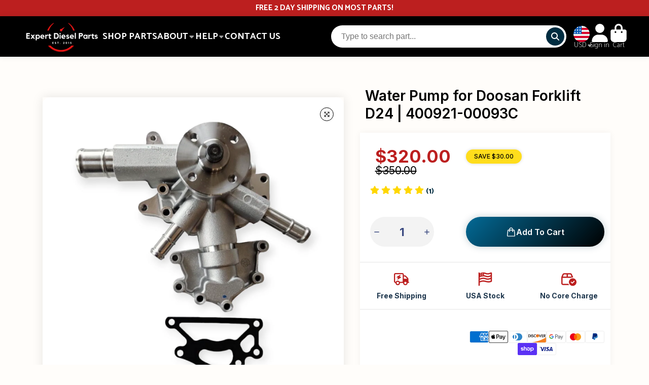

--- FILE ---
content_type: text/html; charset=utf-8
request_url: https://expertdieselparts.com/products/bobcat-delphi-d24-d18-fuel-system-kit-4-injectors-1-pump-1-common-rail-new-genuine-5-fuel-lines?view=quick-view
body_size: 5527
content:
<main id="MainContent" class="content-for-layout focus-none" role="main" tabindex="-1">
        
<section id="shopify-section-s_product" class="shopify-section"><template id="ProductQuickView-7264360169638">
        <div class="#product-quick-view shadow-4">
            <div class="#product"><link href="//expertdieselparts.com/cdn/shop/t/44/assets/product.css?v=9516246359722988041764574898" rel="stylesheet" type="text/css" media="all" onload="loadStyle(this)">
        
            <link rel="stylesheet" href="//expertdieselparts.com/cdn/shop/t/44/assets/product-quick-view.css?v=103944012746221657301764574894" media="print" onload="loadStyle(this)">
        <noscript>
            <link rel="stylesheet" href="//expertdieselparts.com/cdn/shop/t/44/assets/product-quick-view.css?v=103944012746221657301764574894" media="screen">
        </noscript>
          
        <div class="#grid @type:template #product-grid" style="--template: 64% minmax(0, 1fr); --template-mobile: none; --gap: 3rem;">
            <div>
                <div class="#product-media">
        <link href="//expertdieselparts.com/cdn/shop/t/44/assets/product-gallery.css?v=162207054600136541321764574887" rel="stylesheet" type="text/css" media="all" onload="loadStyle(this)">
<link href="//expertdieselparts.com/cdn/shop/t/44/assets/swiper.css?v=169129077270397132521764574910" rel="stylesheet" type="text/css" media="all" onload="loadStyle(this)">
<link rel="stylesheet" href="//expertdieselparts.com/cdn/shop/t/44/assets/product-gallery-zoom.css?v=21796144402465602531764574886" media="print" onload="loadStyle(this)">
        <noscript>
            <link rel="stylesheet" href="//expertdieselparts.com/cdn/shop/t/44/assets/product-gallery-zoom.css?v=21796144402465602531764574886" media="screen">
        </noscript>
<product-gallery 
    class="#product-gallery" 
    section-id="s_product" 
    id="product-galleryslideshows_product" 
    
><div class="#grid @type:template #product-gallery-grid" style="--template: 70px minmax(0, 1fr); --template-mobile: 0 minmax(0, 1fr); --gap: 1.5rem; --gap-mobile: 0;"><link href="//expertdieselparts.com/cdn/shop/t/44/assets/slideshow-thumbnails.css?v=109434718575399643351764574907" rel="stylesheet" type="text/css" media="all" onload="loadStyle(this)">
<slideshow-thumbnails class="#slideshow-thumbnails mobile-hidden @layout-type:slideshow" ref="#product-galleryslideshows_product">
    
        <div class="#slideshow-thumbnails-inner">
            

        <div class="#slideshow-thumbnails-item" data-item>
            <div class="
        #media 
        @type:ar 
        @type-mobile:ar
        
        
        
        
        
    "
    style="
        --image-fit: cover;
        --ar-padding:100.0%;; 
        ;
        
    "
>
        <div class="#media-image-wrapper">
            
            <img
                src="[data-uri]"
                class="#media-image @cover @animate-loading lazyload"
                alt="delphi fuel system d24 d18 for bobcat doosan"
                width="2000"
                height="2000"
                loading="lazy"
                style="--image-position: 50.0% 50.0%;"
                onload="lazyImageOnLoad(this)"
                
                    
                    
                    
                    src="//expertdieselparts.com/cdn/shop/files/EDP-full-fuel-d24-system-kit_70x.jpg?v=1743112703"
                    srcset="//expertdieselparts.com/cdn/shop/files/EDP-full-fuel-d24-system-kit_70x.jpg?v=1743112703, //expertdieselparts.com/cdn/shop/files/EDP-full-fuel-d24-system-kit_140x.jpg?v=1743112703 2x, //expertdieselparts.com/cdn/shop/files/EDP-full-fuel-d24-system-kit_210x.jpg?v=1743112703 3x"
                
                
            >
            
<div class="#media-image-loading"></div></div>
    
    
    

</div>

</div>
    

        <div class="#slideshow-thumbnails-item" data-item>
            <div class="
        #media 
        @type:ar 
        @type-mobile:ar
        
        
        
        
        
    "
    style="
        --image-fit: cover;
        --ar-padding:100.0%;; 
        ;
        
    "
>
        <div class="#media-image-wrapper">
            
            <img
                src="[data-uri]"
                class="#media-image @cover @animate-loading lazyload"
                alt="delphi fuel system d24 d18 for bobcat doosan"
                width="2000"
                height="2000"
                loading="lazy"
                style="--image-position: 50.0% 50.0%;"
                onload="lazyImageOnLoad(this)"
                
                    
                    
                    
                    src="//expertdieselparts.com/cdn/shop/files/EDP-full-fuel-d24-system-kit1_70x.jpg?v=1743112703"
                    srcset="//expertdieselparts.com/cdn/shop/files/EDP-full-fuel-d24-system-kit1_70x.jpg?v=1743112703, //expertdieselparts.com/cdn/shop/files/EDP-full-fuel-d24-system-kit1_140x.jpg?v=1743112703 2x, //expertdieselparts.com/cdn/shop/files/EDP-full-fuel-d24-system-kit1_210x.jpg?v=1743112703 3x"
                
                
            >
            
<div class="#media-image-loading"></div></div>
    
    
    

</div>

</div>
    

        <div class="#slideshow-thumbnails-item" data-item>
            <div class="
        #media 
        @type:ar 
        @type-mobile:ar
        
        
        
        
        
    "
    style="
        --image-fit: cover;
        --ar-padding:100.0%;; 
        ;
        
    "
>
        <div class="#media-image-wrapper">
            
            <img
                src="[data-uri]"
                class="#media-image @cover @animate-loading lazyload"
                alt="fuel system d24 d18 bobcat doosan delphi"
                width="2048"
                height="2048"
                loading="lazy"
                style="--image-position: 50.0% 50.0%;"
                onload="lazyImageOnLoad(this)"
                
                    
                    
                    
                    src="//expertdieselparts.com/cdn/shop/files/bobcat-doosan-d24-pump-EDP_1527f95a-c599-49a0-88db-d6729d2259de-Photoroom_70x.png?v=1743112691"
                    srcset="//expertdieselparts.com/cdn/shop/files/bobcat-doosan-d24-pump-EDP_1527f95a-c599-49a0-88db-d6729d2259de-Photoroom_70x.png?v=1743112691, //expertdieselparts.com/cdn/shop/files/bobcat-doosan-d24-pump-EDP_1527f95a-c599-49a0-88db-d6729d2259de-Photoroom_140x.png?v=1743112691 2x, //expertdieselparts.com/cdn/shop/files/bobcat-doosan-d24-pump-EDP_1527f95a-c599-49a0-88db-d6729d2259de-Photoroom_210x.png?v=1743112691 3x"
                
                
            >
            
<div class="#media-image-loading"></div></div>
    
    
    

</div>

</div>
    

        <div class="#slideshow-thumbnails-item" data-item>
            <div class="
        #media 
        @type:ar 
        @type-mobile:ar
        
        
        
        
        
    "
    style="
        --image-fit: cover;
        --ar-padding:100.0%;; 
        ;
        
    "
>
        <div class="#media-image-wrapper">
            
            <img
                src="[data-uri]"
                class="#media-image @cover @animate-loading lazyload"
                alt="doosan delphi set fuel system d24 d18 for bobcat "
                width="2048"
                height="2048"
                loading="lazy"
                style="--image-position: 50.0% 50.0%;"
                onload="lazyImageOnLoad(this)"
                
                    
                    
                    
                    src="//expertdieselparts.com/cdn/shop/files/new-d24-fuel-injector-set-EDP-delphi-for-bobcat_70x.png?v=1743112691"
                    srcset="//expertdieselparts.com/cdn/shop/files/new-d24-fuel-injector-set-EDP-delphi-for-bobcat_70x.png?v=1743112691, //expertdieselparts.com/cdn/shop/files/new-d24-fuel-injector-set-EDP-delphi-for-bobcat_140x.png?v=1743112691 2x, //expertdieselparts.com/cdn/shop/files/new-d24-fuel-injector-set-EDP-delphi-for-bobcat_210x.png?v=1743112691 3x"
                
                
            >
            
<div class="#media-image-loading"></div></div>
    
    
    

</div>

</div>
    

        <div class="#slideshow-thumbnails-item" data-item>
            <div class="
        #media 
        @type:ar 
        @type-mobile:ar
        
        
        
        
        
    "
    style="
        --image-fit: cover;
        --ar-padding:100.0%;; 
        ;
        
    "
>
        <div class="#media-image-wrapper">
            
            <img
                src="[data-uri]"
                class="#media-image @cover @animate-loading lazyload"
                alt="fuel system d24 d18 bobcat doosan delphi"
                width="2048"
                height="2048"
                loading="lazy"
                style="--image-position: 50.0% 50.0%;"
                onload="lazyImageOnLoad(this)"
                
                    
                    
                    
                    src="//expertdieselparts.com/cdn/shop/files/common-rail-injector-d24-EDP_2f21243a-ccc8-4c6b-8c01-3c9c1fac1b80-Photoroom_70x.png?v=1743112691"
                    srcset="//expertdieselparts.com/cdn/shop/files/common-rail-injector-d24-EDP_2f21243a-ccc8-4c6b-8c01-3c9c1fac1b80-Photoroom_70x.png?v=1743112691, //expertdieselparts.com/cdn/shop/files/common-rail-injector-d24-EDP_2f21243a-ccc8-4c6b-8c01-3c9c1fac1b80-Photoroom_140x.png?v=1743112691 2x, //expertdieselparts.com/cdn/shop/files/common-rail-injector-d24-EDP_2f21243a-ccc8-4c6b-8c01-3c9c1fac1b80-Photoroom_210x.png?v=1743112691 3x"
                
                
            >
            
<div class="#media-image-loading"></div></div>
    
    
    

</div>

</div>
    

        </div>
    
</slideshow-thumbnails>

<script type="module" src="//expertdieselparts.com/cdn/shop/t/44/assets/slideshow-thumbnails.js?v=71319297450218405961764574907"></script>

<div class="#product-gallery-stage">
            <div class="#product-gallery-stage-inner shadow-2">
                <div data-swiper class="swiper">
                    <div class="swiper-wrapper">
                                <div class="swiper-slide"><product-gallery-zoom scale="1.5" class="#product-gallery-zoom" data-zoom="//expertdieselparts.com/cdn/shop/files/EDP-full-fuel-d24-system-kit.jpg?v=1743112703">
                                                    <div class="
        #media 
        @type:ar 
        @type-mobile:ar
        
        
        
        
        
    "
    style="
        --image-fit: cover;
        --ar-padding:100.0%;; 
        ;
        
    "
>
        <div class="#media-image-wrapper">
            
            <img
                src="[data-uri]"
                class="#media-image @cover @animate-loading lazyload"
                alt="delphi fuel system d24 d18 for bobcat doosan"
                width="2000"
                height="2000"
                loading="lazy"
                style="--image-position: 50.0% 50.0%;"
                onload="lazyImageOnLoad(this)"
                    
                    data-src="//expertdieselparts.com/cdn/shop/files/EDP-full-fuel-d24-system-kit.jpg?v=1743112703"
                    data-srcset="//expertdieselparts.com/cdn/shop/files/EDP-full-fuel-d24-system-kit_165x.jpg?v=1743112703 165w,//expertdieselparts.com/cdn/shop/files/EDP-full-fuel-d24-system-kit_360x.jpg?v=1743112703 360w,//expertdieselparts.com/cdn/shop/files/EDP-full-fuel-d24-system-kit_533x.jpg?v=1743112703 533w,//expertdieselparts.com/cdn/shop/files/EDP-full-fuel-d24-system-kit_720x.jpg?v=1743112703 720w,//expertdieselparts.com/cdn/shop/files/EDP-full-fuel-d24-system-kit_940x.jpg?v=1743112703 940w,//expertdieselparts.com/cdn/shop/files/EDP-full-fuel-d24-system-kit_1066x.jpg?v=1743112703 1066w,//expertdieselparts.com/cdn/shop/files/EDP-full-fuel-d24-system-kit_1200x.jpg?v=1743112703 1200w,//expertdieselparts.com/cdn/shop/files/EDP-full-fuel-d24-system-kit_1400x.jpg?v=1743112703 1400w,//expertdieselparts.com/cdn/shop/files/EDP-full-fuel-d24-system-kit_1600x.jpg?v=1743112703 1600w,//expertdieselparts.com/cdn/shop/files/EDP-full-fuel-d24-system-kit_1800x.jpg?v=1743112703 1800w,//expertdieselparts.com/cdn/shop/files/EDP-full-fuel-d24-system-kit.jpg?v=1743112703 2000w"
                    
                        sizes="(min-width: 992px) calc(min(100vw, 1400px) * 0.64 - 70px - 1.5rem),(max-width: 991px) calc(90vw),  100vw"
                    
                
                
            >
            
<div class="#media-image-loading"></div></div>
    
    
    

</div>


                                                    <div class="#product-gallery-zoom-loading" hidden data-loading>
                                                        <div class="#spinner @size:xs">
    <div></div>
    <div></div>
    <div></div>
</div>
                                                        <span class="#product-gallery-zoom-loading-title">Zooming image...</span>
                                                    </div> 
                                                </product-gallery-zoom></div>        
                            
                                <div class="swiper-slide"><product-gallery-zoom scale="1.5" class="#product-gallery-zoom" data-zoom="//expertdieselparts.com/cdn/shop/files/EDP-full-fuel-d24-system-kit1.jpg?v=1743112703">
                                                    <div class="
        #media 
        @type:ar 
        @type-mobile:ar
        
        
        
        
        
    "
    style="
        --image-fit: cover;
        --ar-padding:100.0%;; 
        ;
        
    "
>
        <div class="#media-image-wrapper">
            
            <img
                src="[data-uri]"
                class="#media-image @cover @animate-loading lazyload"
                alt="delphi fuel system d24 d18 for bobcat doosan"
                width="2000"
                height="2000"
                loading="lazy"
                style="--image-position: 50.0% 50.0%;"
                onload="lazyImageOnLoad(this)"
                    
                    data-src="//expertdieselparts.com/cdn/shop/files/EDP-full-fuel-d24-system-kit1.jpg?v=1743112703"
                    data-srcset="//expertdieselparts.com/cdn/shop/files/EDP-full-fuel-d24-system-kit1_165x.jpg?v=1743112703 165w,//expertdieselparts.com/cdn/shop/files/EDP-full-fuel-d24-system-kit1_360x.jpg?v=1743112703 360w,//expertdieselparts.com/cdn/shop/files/EDP-full-fuel-d24-system-kit1_533x.jpg?v=1743112703 533w,//expertdieselparts.com/cdn/shop/files/EDP-full-fuel-d24-system-kit1_720x.jpg?v=1743112703 720w,//expertdieselparts.com/cdn/shop/files/EDP-full-fuel-d24-system-kit1_940x.jpg?v=1743112703 940w,//expertdieselparts.com/cdn/shop/files/EDP-full-fuel-d24-system-kit1_1066x.jpg?v=1743112703 1066w,//expertdieselparts.com/cdn/shop/files/EDP-full-fuel-d24-system-kit1_1200x.jpg?v=1743112703 1200w,//expertdieselparts.com/cdn/shop/files/EDP-full-fuel-d24-system-kit1_1400x.jpg?v=1743112703 1400w,//expertdieselparts.com/cdn/shop/files/EDP-full-fuel-d24-system-kit1_1600x.jpg?v=1743112703 1600w,//expertdieselparts.com/cdn/shop/files/EDP-full-fuel-d24-system-kit1_1800x.jpg?v=1743112703 1800w,//expertdieselparts.com/cdn/shop/files/EDP-full-fuel-d24-system-kit1.jpg?v=1743112703 2000w"
                    
                        sizes="(min-width: 992px) calc(min(100vw, 1400px) * 0.64 - 70px - 1.5rem),(max-width: 991px) calc(90vw),  100vw"
                    
                
                
            >
            
<div class="#media-image-loading"></div></div>
    
    
    

</div>


                                                    <div class="#product-gallery-zoom-loading" hidden data-loading>
                                                        <div class="#spinner @size:xs">
    <div></div>
    <div></div>
    <div></div>
</div>
                                                        <span class="#product-gallery-zoom-loading-title">Zooming image...</span>
                                                    </div> 
                                                </product-gallery-zoom></div>        
                            
                                <div class="swiper-slide"><product-gallery-zoom scale="1.5" class="#product-gallery-zoom" data-zoom="//expertdieselparts.com/cdn/shop/files/bobcat-doosan-d24-pump-EDP_1527f95a-c599-49a0-88db-d6729d2259de-Photoroom.png?v=1743112691">
                                                    <div class="
        #media 
        @type:ar 
        @type-mobile:ar
        
        
        
        
        
    "
    style="
        --image-fit: cover;
        --ar-padding:100.0%;; 
        ;
        
    "
>
        <div class="#media-image-wrapper">
            
            <img
                src="[data-uri]"
                class="#media-image @cover @animate-loading lazyload"
                alt="fuel system d24 d18 bobcat doosan delphi"
                width="2048"
                height="2048"
                loading="lazy"
                style="--image-position: 50.0% 50.0%;"
                onload="lazyImageOnLoad(this)"
                    
                    data-src="//expertdieselparts.com/cdn/shop/files/bobcat-doosan-d24-pump-EDP_1527f95a-c599-49a0-88db-d6729d2259de-Photoroom.png?v=1743112691"
                    data-srcset="//expertdieselparts.com/cdn/shop/files/bobcat-doosan-d24-pump-EDP_1527f95a-c599-49a0-88db-d6729d2259de-Photoroom_165x.png?v=1743112691 165w,//expertdieselparts.com/cdn/shop/files/bobcat-doosan-d24-pump-EDP_1527f95a-c599-49a0-88db-d6729d2259de-Photoroom_360x.png?v=1743112691 360w,//expertdieselparts.com/cdn/shop/files/bobcat-doosan-d24-pump-EDP_1527f95a-c599-49a0-88db-d6729d2259de-Photoroom_533x.png?v=1743112691 533w,//expertdieselparts.com/cdn/shop/files/bobcat-doosan-d24-pump-EDP_1527f95a-c599-49a0-88db-d6729d2259de-Photoroom_720x.png?v=1743112691 720w,//expertdieselparts.com/cdn/shop/files/bobcat-doosan-d24-pump-EDP_1527f95a-c599-49a0-88db-d6729d2259de-Photoroom_940x.png?v=1743112691 940w,//expertdieselparts.com/cdn/shop/files/bobcat-doosan-d24-pump-EDP_1527f95a-c599-49a0-88db-d6729d2259de-Photoroom_1066x.png?v=1743112691 1066w,//expertdieselparts.com/cdn/shop/files/bobcat-doosan-d24-pump-EDP_1527f95a-c599-49a0-88db-d6729d2259de-Photoroom_1200x.png?v=1743112691 1200w,//expertdieselparts.com/cdn/shop/files/bobcat-doosan-d24-pump-EDP_1527f95a-c599-49a0-88db-d6729d2259de-Photoroom_1400x.png?v=1743112691 1400w,//expertdieselparts.com/cdn/shop/files/bobcat-doosan-d24-pump-EDP_1527f95a-c599-49a0-88db-d6729d2259de-Photoroom_1600x.png?v=1743112691 1600w,//expertdieselparts.com/cdn/shop/files/bobcat-doosan-d24-pump-EDP_1527f95a-c599-49a0-88db-d6729d2259de-Photoroom_1800x.png?v=1743112691 1800w,//expertdieselparts.com/cdn/shop/files/bobcat-doosan-d24-pump-EDP_1527f95a-c599-49a0-88db-d6729d2259de-Photoroom.png?v=1743112691 2048w"
                    
                        sizes="(min-width: 992px) calc(min(100vw, 1400px) * 0.64 - 70px - 1.5rem),(max-width: 991px) calc(90vw),  100vw"
                    
                
                
            >
            
<div class="#media-image-loading"></div></div>
    
    
    

</div>


                                                    <div class="#product-gallery-zoom-loading" hidden data-loading>
                                                        <div class="#spinner @size:xs">
    <div></div>
    <div></div>
    <div></div>
</div>
                                                        <span class="#product-gallery-zoom-loading-title">Zooming image...</span>
                                                    </div> 
                                                </product-gallery-zoom></div>        
                            
                                <div class="swiper-slide"><product-gallery-zoom scale="1.5" class="#product-gallery-zoom" data-zoom="//expertdieselparts.com/cdn/shop/files/new-d24-fuel-injector-set-EDP-delphi-for-bobcat.png?v=1743112691">
                                                    <div class="
        #media 
        @type:ar 
        @type-mobile:ar
        
        
        
        
        
    "
    style="
        --image-fit: cover;
        --ar-padding:100.0%;; 
        ;
        
    "
>
        <div class="#media-image-wrapper">
            
            <img
                src="[data-uri]"
                class="#media-image @cover @animate-loading lazyload"
                alt="doosan delphi set fuel system d24 d18 for bobcat "
                width="2048"
                height="2048"
                loading="lazy"
                style="--image-position: 50.0% 50.0%;"
                onload="lazyImageOnLoad(this)"
                    
                    data-src="//expertdieselparts.com/cdn/shop/files/new-d24-fuel-injector-set-EDP-delphi-for-bobcat.png?v=1743112691"
                    data-srcset="//expertdieselparts.com/cdn/shop/files/new-d24-fuel-injector-set-EDP-delphi-for-bobcat_165x.png?v=1743112691 165w,//expertdieselparts.com/cdn/shop/files/new-d24-fuel-injector-set-EDP-delphi-for-bobcat_360x.png?v=1743112691 360w,//expertdieselparts.com/cdn/shop/files/new-d24-fuel-injector-set-EDP-delphi-for-bobcat_533x.png?v=1743112691 533w,//expertdieselparts.com/cdn/shop/files/new-d24-fuel-injector-set-EDP-delphi-for-bobcat_720x.png?v=1743112691 720w,//expertdieselparts.com/cdn/shop/files/new-d24-fuel-injector-set-EDP-delphi-for-bobcat_940x.png?v=1743112691 940w,//expertdieselparts.com/cdn/shop/files/new-d24-fuel-injector-set-EDP-delphi-for-bobcat_1066x.png?v=1743112691 1066w,//expertdieselparts.com/cdn/shop/files/new-d24-fuel-injector-set-EDP-delphi-for-bobcat_1200x.png?v=1743112691 1200w,//expertdieselparts.com/cdn/shop/files/new-d24-fuel-injector-set-EDP-delphi-for-bobcat_1400x.png?v=1743112691 1400w,//expertdieselparts.com/cdn/shop/files/new-d24-fuel-injector-set-EDP-delphi-for-bobcat_1600x.png?v=1743112691 1600w,//expertdieselparts.com/cdn/shop/files/new-d24-fuel-injector-set-EDP-delphi-for-bobcat_1800x.png?v=1743112691 1800w,//expertdieselparts.com/cdn/shop/files/new-d24-fuel-injector-set-EDP-delphi-for-bobcat.png?v=1743112691 2048w"
                    
                        sizes="(min-width: 992px) calc(min(100vw, 1400px) * 0.64 - 70px - 1.5rem),(max-width: 991px) calc(90vw),  100vw"
                    
                
                
            >
            
<div class="#media-image-loading"></div></div>
    
    
    

</div>


                                                    <div class="#product-gallery-zoom-loading" hidden data-loading>
                                                        <div class="#spinner @size:xs">
    <div></div>
    <div></div>
    <div></div>
</div>
                                                        <span class="#product-gallery-zoom-loading-title">Zooming image...</span>
                                                    </div> 
                                                </product-gallery-zoom></div>        
                            
                                <div class="swiper-slide"><product-gallery-zoom scale="1.5" class="#product-gallery-zoom" data-zoom="//expertdieselparts.com/cdn/shop/files/common-rail-injector-d24-EDP_2f21243a-ccc8-4c6b-8c01-3c9c1fac1b80-Photoroom.png?v=1743112691">
                                                    <div class="
        #media 
        @type:ar 
        @type-mobile:ar
        
        
        
        
        
    "
    style="
        --image-fit: cover;
        --ar-padding:100.0%;; 
        ;
        
    "
>
        <div class="#media-image-wrapper">
            
            <img
                src="[data-uri]"
                class="#media-image @cover @animate-loading lazyload"
                alt="fuel system d24 d18 bobcat doosan delphi"
                width="2048"
                height="2048"
                loading="lazy"
                style="--image-position: 50.0% 50.0%;"
                onload="lazyImageOnLoad(this)"
                    
                    data-src="//expertdieselparts.com/cdn/shop/files/common-rail-injector-d24-EDP_2f21243a-ccc8-4c6b-8c01-3c9c1fac1b80-Photoroom.png?v=1743112691"
                    data-srcset="//expertdieselparts.com/cdn/shop/files/common-rail-injector-d24-EDP_2f21243a-ccc8-4c6b-8c01-3c9c1fac1b80-Photoroom_165x.png?v=1743112691 165w,//expertdieselparts.com/cdn/shop/files/common-rail-injector-d24-EDP_2f21243a-ccc8-4c6b-8c01-3c9c1fac1b80-Photoroom_360x.png?v=1743112691 360w,//expertdieselparts.com/cdn/shop/files/common-rail-injector-d24-EDP_2f21243a-ccc8-4c6b-8c01-3c9c1fac1b80-Photoroom_533x.png?v=1743112691 533w,//expertdieselparts.com/cdn/shop/files/common-rail-injector-d24-EDP_2f21243a-ccc8-4c6b-8c01-3c9c1fac1b80-Photoroom_720x.png?v=1743112691 720w,//expertdieselparts.com/cdn/shop/files/common-rail-injector-d24-EDP_2f21243a-ccc8-4c6b-8c01-3c9c1fac1b80-Photoroom_940x.png?v=1743112691 940w,//expertdieselparts.com/cdn/shop/files/common-rail-injector-d24-EDP_2f21243a-ccc8-4c6b-8c01-3c9c1fac1b80-Photoroom_1066x.png?v=1743112691 1066w,//expertdieselparts.com/cdn/shop/files/common-rail-injector-d24-EDP_2f21243a-ccc8-4c6b-8c01-3c9c1fac1b80-Photoroom_1200x.png?v=1743112691 1200w,//expertdieselparts.com/cdn/shop/files/common-rail-injector-d24-EDP_2f21243a-ccc8-4c6b-8c01-3c9c1fac1b80-Photoroom_1400x.png?v=1743112691 1400w,//expertdieselparts.com/cdn/shop/files/common-rail-injector-d24-EDP_2f21243a-ccc8-4c6b-8c01-3c9c1fac1b80-Photoroom_1600x.png?v=1743112691 1600w,//expertdieselparts.com/cdn/shop/files/common-rail-injector-d24-EDP_2f21243a-ccc8-4c6b-8c01-3c9c1fac1b80-Photoroom_1800x.png?v=1743112691 1800w,//expertdieselparts.com/cdn/shop/files/common-rail-injector-d24-EDP_2f21243a-ccc8-4c6b-8c01-3c9c1fac1b80-Photoroom.png?v=1743112691 2048w"
                    
                        sizes="(min-width: 992px) calc(min(100vw, 1400px) * 0.64 - 70px - 1.5rem),(max-width: 991px) calc(90vw),  100vw"
                    
                
                
            >
            
<div class="#media-image-loading"></div></div>
    
    
    

</div>


                                                    <div class="#product-gallery-zoom-loading" hidden data-loading>
                                                        <div class="#spinner @size:xs">
    <div></div>
    <div></div>
    <div></div>
</div>
                                                        <span class="#product-gallery-zoom-loading-title">Zooming image...</span>
                                                    </div> 
                                                </product-gallery-zoom></div>        
                            
</div>
                </div>
            </div>
        </div>
    </div>
    <div class="#product-gallery-pagination swiper-pagination desktop-hidden" data-pagination></div></product-gallery><script type="module" src="//expertdieselparts.com/cdn/shop/t/44/assets/product-gallery-zoom.js?v=135498026110579809051764574887"></script><script type="module" src="//expertdieselparts.com/cdn/shop/t/44/assets/product-gallery.js?v=7081327524775033931764574887"></script>
    </div>            
            </div>
            <div>            
                <div class="#product-meta">
        <link href="//expertdieselparts.com/cdn/shop/t/44/assets/product-info-loading.css?v=29028890363642383371764574888" rel="stylesheet" type="text/css" media="all" onload="loadStyle(this)">

<product-info-loading class="#product-info-loading" section-id=s_product>
    <div class="#spinner @size:md">
    <div></div>
    <div></div>
    <div></div>
</div>
</product-info-loading>

<script type="module" src="//expertdieselparts.com/cdn/shop/t/44/assets/product-info-loading.js?v=55396254341500324771764574888"></script>
        

                <div class="#product-meta-block  " data-meta-block >
                    
                    
                    <h1 class="#product-title @line-clamp fs-md heading-font" style="--line-clamp: 3;">
                        
                            <a class="unstyled-link" href="/products/bobcat-delphi-d24-d18-fuel-system-kit-4-injectors-1-pump-1-common-rail-new-genuine-5-fuel-lines">Complete Fuel D24 System Kit fits Bobcat Doosan</a>
                        
                    </h1>

                

                </div>
            
        

                <div class="#product-meta-block  " data-meta-block >
                    
                    
                    <product-variant-listener section-id="s_product" id="b-dd396644-4bb4-4354-abeb-c401cb2bdea6">
                        <div class="#product-price">
                            



<dl class="#price">
  <div class="#price-item @regular @on-sale ">
    <dt class="#price-item-heading ">Sale price
</dt>
    <dd class="#price-item-value">
      <span class="#price-value">$3,369</span>
    </dd>
  </div><div class="#price-item @compare">
      <dt class="#price-item-heading ">
        Regular price
      </dt>
      <dd class="#price-item-value">
        <span class="#price-value">$5,892</span>
      </dd>
    </div><div class="#price-item @save">
      <dt class="#price-item-heading ">
        You save
      </dt>
      <dd class="#price-item-value">
        <span class="#price-value">$2,523</span>
        <span class="#price-pct">(43%)</span>
      </dd>
    </div>
      
  
</dl>

                        </div><div class="#product-price-tax-note">Taxes and <a href="/policies/shipping-policy">shipping</a> calculated at checkout
</div><div ><form method="post" action="/cart/add" id="product-form-installment-s_product" accept-charset="UTF-8" class="shopify-product-form" enctype="multipart/form-data"><input type="hidden" name="form_type" value="product" /><input type="hidden" name="utf8" value="✓" /><input type="hidden" name="id" value="42187488264358">
                                <shopify-payment-terms variant-id="42187488264358" shopify-meta="{&quot;type&quot;:&quot;product&quot;,&quot;currency_code&quot;:&quot;USD&quot;,&quot;country_code&quot;:&quot;US&quot;,&quot;variants&quot;:[{&quot;id&quot;:42187488264358,&quot;price_per_term&quot;:&quot;$1,684.50&quot;,&quot;full_price&quot;:&quot;$3,369.00&quot;,&quot;eligible&quot;:true,&quot;available&quot;:true,&quot;number_of_payment_terms&quot;:2}],&quot;min_price&quot;:&quot;$35.00&quot;,&quot;max_price&quot;:&quot;$30,000.00&quot;,&quot;financing_plans&quot;:[{&quot;min_price&quot;:&quot;$35.00&quot;,&quot;max_price&quot;:&quot;$49.99&quot;,&quot;terms&quot;:[{&quot;apr&quot;:0,&quot;loan_type&quot;:&quot;split_pay&quot;,&quot;installments_count&quot;:2}]},{&quot;min_price&quot;:&quot;$50.00&quot;,&quot;max_price&quot;:&quot;$149.99&quot;,&quot;terms&quot;:[{&quot;apr&quot;:0,&quot;loan_type&quot;:&quot;split_pay&quot;,&quot;installments_count&quot;:4}]},{&quot;min_price&quot;:&quot;$150.00&quot;,&quot;max_price&quot;:&quot;$999.99&quot;,&quot;terms&quot;:[{&quot;apr&quot;:0,&quot;loan_type&quot;:&quot;split_pay&quot;,&quot;installments_count&quot;:4},{&quot;apr&quot;:15,&quot;loan_type&quot;:&quot;interest&quot;,&quot;installments_count&quot;:3},{&quot;apr&quot;:15,&quot;loan_type&quot;:&quot;interest&quot;,&quot;installments_count&quot;:6},{&quot;apr&quot;:15,&quot;loan_type&quot;:&quot;interest&quot;,&quot;installments_count&quot;:12}]},{&quot;min_price&quot;:&quot;$1,000.00&quot;,&quot;max_price&quot;:&quot;$30,000.00&quot;,&quot;terms&quot;:[{&quot;apr&quot;:15,&quot;loan_type&quot;:&quot;interest&quot;,&quot;installments_count&quot;:3},{&quot;apr&quot;:15,&quot;loan_type&quot;:&quot;interest&quot;,&quot;installments_count&quot;:6},{&quot;apr&quot;:15,&quot;loan_type&quot;:&quot;interest&quot;,&quot;installments_count&quot;:12}]}],&quot;installments_buyer_prequalification_enabled&quot;:true,&quot;seller_id&quot;:904922}" ux-mode="iframe" show-new-buyer-incentive="false"></shopify-payment-terms>
<input type="hidden" name="product-id" value="7264360169638" /><input type="hidden" name="section-id" value="s_product" /></form></div>
                    </product-variant-listener>

                

                </div>
            
        

        

                <div class="#product-meta-block  " data-meta-block >
                    
                    
<link href="//expertdieselparts.com/cdn/shop/t/44/assets/product-stock-alert.css?v=89851626568210792861764574895" rel="stylesheet" type="text/css" media="all" onload="loadStyle(this)">
                    <product-variant-listener section-id="s_product" id="b-ff47d48e-7efa-4fba-8725-3afae9f3537d">





<div class="#product-stock-alert">
    <div class="#product-stock-alert-icon">
        <div class="#product-stock-alert-icon-base">
            


<svg class="#icon" >
            <use href="#svg-icon-box"></use>
        </svg>
        </div>
        <div class="#product-stock-alert-icon-status text-success">
            


<svg class="#icon" >
            <use href="#svg-icon-check"></use>
        </svg>
        </div>
    </div>
    <div class="#product-stock-alert-text">In stock and ready for shipping</div>
</div></product-variant-listener>

                

                </div>
            
        

                <div class="#product-meta-block  " data-meta-block >
                    
                    
<link href="//expertdieselparts.com/cdn/shop/t/44/assets/product-form.css?v=6982519133747163041764574885" rel="stylesheet" type="text/css" media="all" onload="loadStyle(this)">


   

<form method="post" action="/contact#contactForms_product" id="contactForms_product" accept-charset="UTF-8" class="contact-form"><input type="hidden" name="form_type" value="contact" /><input type="hidden" name="utf8" value="✓" /></form><form method="post" action="/cart/add" id="productForms_product7264360169638" accept-charset="UTF-8" class="shopify-product-form" enctype="multipart/form-data" novalidate="novalidate"><input type="hidden" name="form_type" value="product" /><input type="hidden" name="utf8" value="✓" />
  
    <shopify-payment-terms variant-id="42187488264358" shopify-meta="{&quot;type&quot;:&quot;product&quot;,&quot;currency_code&quot;:&quot;USD&quot;,&quot;country_code&quot;:&quot;US&quot;,&quot;variants&quot;:[{&quot;id&quot;:42187488264358,&quot;price_per_term&quot;:&quot;$1,684.50&quot;,&quot;full_price&quot;:&quot;$3,369.00&quot;,&quot;eligible&quot;:true,&quot;available&quot;:true,&quot;number_of_payment_terms&quot;:2}],&quot;min_price&quot;:&quot;$35.00&quot;,&quot;max_price&quot;:&quot;$30,000.00&quot;,&quot;financing_plans&quot;:[{&quot;min_price&quot;:&quot;$35.00&quot;,&quot;max_price&quot;:&quot;$49.99&quot;,&quot;terms&quot;:[{&quot;apr&quot;:0,&quot;loan_type&quot;:&quot;split_pay&quot;,&quot;installments_count&quot;:2}]},{&quot;min_price&quot;:&quot;$50.00&quot;,&quot;max_price&quot;:&quot;$149.99&quot;,&quot;terms&quot;:[{&quot;apr&quot;:0,&quot;loan_type&quot;:&quot;split_pay&quot;,&quot;installments_count&quot;:4}]},{&quot;min_price&quot;:&quot;$150.00&quot;,&quot;max_price&quot;:&quot;$999.99&quot;,&quot;terms&quot;:[{&quot;apr&quot;:0,&quot;loan_type&quot;:&quot;split_pay&quot;,&quot;installments_count&quot;:4},{&quot;apr&quot;:15,&quot;loan_type&quot;:&quot;interest&quot;,&quot;installments_count&quot;:3},{&quot;apr&quot;:15,&quot;loan_type&quot;:&quot;interest&quot;,&quot;installments_count&quot;:6},{&quot;apr&quot;:15,&quot;loan_type&quot;:&quot;interest&quot;,&quot;installments_count&quot;:12}]},{&quot;min_price&quot;:&quot;$1,000.00&quot;,&quot;max_price&quot;:&quot;$30,000.00&quot;,&quot;terms&quot;:[{&quot;apr&quot;:15,&quot;loan_type&quot;:&quot;interest&quot;,&quot;installments_count&quot;:3},{&quot;apr&quot;:15,&quot;loan_type&quot;:&quot;interest&quot;,&quot;installments_count&quot;:6},{&quot;apr&quot;:15,&quot;loan_type&quot;:&quot;interest&quot;,&quot;installments_count&quot;:12}]}],&quot;installments_buyer_prequalification_enabled&quot;:true,&quot;seller_id&quot;:904922}" ux-mode="iframe" show-new-buyer-incentive="false"></shopify-payment-terms>
  
    <product-variant-listener section-id="s_product" id="b-acf9de77-95a7-43b0-88ae-af02c9ee2b46" emptyable><product-form
                class="#product-form"
                section-id="s_product"
            >
                
                    <div class="form">
                        <input type="hidden" data-product-form-targeter disabled><input type="hidden" name="id" value="42187488264358">
<product-to-cart 
    variant-id="42187488264358" 
    section-id="s_product"
    
        form-child
    
>
    <button 
    class="#button @display-style:gradient @size:h2 @block @shadow heading-font"
    style=""
    
    
    
    
    
        type="submit"
    
    
    
    
       data-to-cart 
    >
    <buy-with-counter section-id="s_product">
                                <span data-element="add-one">Add to cart</span>
                                <span data-element="add-many" hidden>Add <span data-i18n-amount>1</span> items to cart</span>
                            </buy-with-counter>
<div class="#spinner @size:md">
    <div></div>
    <div></div>
    <div></div>
</div>
</button> 

</product-to-cart>

<script type="module" src="//expertdieselparts.com/cdn/shop/t/44/assets/product-to-cart.js?v=164934713743246472241764574897"></script>


                            <product-dynamic-checkout section-id="s_product">
                                <div data-shopify="payment-button" class="shopify-payment-button"> <shopify-accelerated-checkout recommended="{&quot;supports_subs&quot;:true,&quot;supports_def_opts&quot;:false,&quot;name&quot;:&quot;shop_pay&quot;,&quot;wallet_params&quot;:{&quot;shopId&quot;:60492447910,&quot;merchantName&quot;:&quot;Expert Diesel Parts&quot;,&quot;personalized&quot;:true}}" fallback="{&quot;supports_subs&quot;:true,&quot;supports_def_opts&quot;:true,&quot;name&quot;:&quot;buy_it_now&quot;,&quot;wallet_params&quot;:{}}" access-token="3fc15a795fad5f84e3328b05e9a2f025" buyer-country="US" buyer-locale="en" buyer-currency="USD" variant-params="[{&quot;id&quot;:42187488264358,&quot;requiresShipping&quot;:true}]" shop-id="60492447910" enabled-flags="[&quot;ae0f5bf6&quot;]" > <div class="shopify-payment-button__button" role="button" disabled aria-hidden="true" style="background-color: transparent; border: none"> <div class="shopify-payment-button__skeleton">&nbsp;</div> </div> <div class="shopify-payment-button__more-options shopify-payment-button__skeleton" role="button" disabled aria-hidden="true">&nbsp;</div> </shopify-accelerated-checkout> <small id="shopify-buyer-consent" class="hidden" aria-hidden="true" data-consent-type="subscription"> This item is a recurring or deferred purchase. By continuing, I agree to the <span id="shopify-subscription-policy-button">cancellation policy</span> and authorize you to charge my payment method at the prices, frequency and dates listed on this page until my order is fulfilled or I cancel, if permitted. </small> </div>
                            </product-dynamic-checkout>
                        
                    </div>
                
            </product-form></product-variant-listener><input type="hidden" name="product-id" value="7264360169638" /><input type="hidden" name="section-id" value="s_product" /></form><script type="module" src="//expertdieselparts.com/cdn/shop/t/44/assets/product-to-cart.js?v=164934713743246472241764574897"></script>
<script type="module" src="//expertdieselparts.com/cdn/shop/t/44/assets/buy-with-counter.js?v=771435977217269931764574825"></script>



    <script type="module" src="//expertdieselparts.com/cdn/shop/t/44/assets/product-dynamic-checkout.js?v=10134012044969934231764574885"></script>


    
                            <a class="#product-quick-view-product-link styled-link" href="/products/bobcat-delphi-d24-d18-fuel-system-kit-4-injectors-1-pump-1-common-rail-new-genuine-5-fuel-lines">
                                More product details
                            </a>
                        

                

                </div>
            
        
    </div>
            </div>
        </div>
    </div>
    <script type="module" src="//expertdieselparts.com/cdn/shop/t/44/assets/product-variant-listener.js?v=52409927101504805401764574897"></script>
    <script type="module" src="//expertdieselparts.com/cdn/shop/t/44/assets/product-form.js?v=160173711654622623901764574886"></script>
        </div>
    </template>
    <script type="module">
        const productHandle = "bobcat-delphi-d24-d18-fuel-system-kit-4-injectors-1-pump-1-common-rail-new-genuine-5-fuel-lines";
        const historyLimit = 8;
        const history = JSON.parse(localStorage.getItem('browsingHistory'));
        if (history) {
            const updatedHistory = [productHandle, ...history.filter(url => url !== productHandle)];
            if (updatedHistory.length > historyLimit) updatedHistory.length = historyLimit;
            localStorage.setItem('browsingHistory', JSON.stringify(updatedHistory));
        } else{
            localStorage.setItem('browsingHistory', JSON.stringify([productHandle]));
        }
    </script>



<script type="module" src="//expertdieselparts.com/cdn/shop/t/44/assets/custom-select.js?v=33476737193207103341764574840"></script><script type="application/ld+json">
    {
    "@context": "http://schema.org/",
    "@type": "Product",
    "name": "Complete Fuel D24 System Kit fits Bobcat Doosan",
    "url": "https:\/\/expertdieselparts.com\/products\/bobcat-delphi-d24-d18-fuel-system-kit-4-injectors-1-pump-1-common-rail-new-genuine-5-fuel-lines",
    "image": [
        "https:\/\/expertdieselparts.com\/cdn\/shop\/files\/EDP-full-fuel-d24-system-kit_2000x.jpg?v=1743112703"
        ],
    "description": "Part Description\nBrand New Replacement Genuine Delphi Complete Fuel System Kit compatible with Bobcat for D24 Doosan Engines. This Fuel Contamination Kit Includes: (4 Injectors), (1) Fuel Pump, (1) Common Rail, (5) Fuel Lines, (2) Return Lines and Fuel Pump Gear Kit\n \n\n\nPart Number: 7430022 and EX836101\n\n\nBrand: Delphi\n\n\nEquipment Make (Fits): Bobcat\n\nEngine Model: D24 DL02 Doosan\n\n\nFuel Type: Diesel\n\n\nType: Injectors, Copper Seals, Pump, Common Rail, Fuel Lines, Fuel Pump Gear Kit\n\n\n\nD24, D18 Fuel System Kit Including: \n\n4 Delphi Injectors 7516848, 400903-00074D, 7275454, 28337917\n\n4 Injector Copper Seals for Injectors\n\n1 Delphi Common Rail 7516849, 28240435, 7030409, 150120-00062A\n\n1 Delphi Diesel Fuel Pump 7516847, 400912-00219B, 7249380, 28394200, 7516847\n\n5 Fuel Lines \n\n1 to Pump to Rail and 4 to Rail to Injectors\n\n2 Return Fuel Lines: 7319365, 7030274\n1 Fuel Pump Gear Kit: 7030347, 7030372, 7249381, 7030413, 7030412 \n\nSpecial Pricing for Entire Set\n \nDisclaimer: We are not affiliated with or authorized by Bobcat Company. All trademarks are used descriptively to indicate part compatibility.\n \nCompatibility\nCross Reference Part Numbers for Injectors:\n\nBobcat: 7516848\n\nBobcat: 7275454\n\nBobcat: 400903-00074C\n\nBobcat: 400903-00074D\n\nBobcat: EX631088\n\nBobcat: 7030364\n\nBobcat: 7334032REM\n\nBobcat: 7275454REM\n\nBobcat: 7430022REM\nBobcat: 7430022\nBobcat: 7008498\n\nDelphi: 7275454\n\nDelphi: 28337917\n\nDelphi: 400903-00074C\n\nDelphi: 400903-00074D\n\nDelphi: F3K8AWYAZ0\n\nDelphi: 1891CH21R64\n\nDelphi: EX631088\n\nBuchli: X-28337917\n\n\nCross Reference and OEM number list for Common Rail:\n\nBobcat: 7516849\n\nBobcat: 7030409\n\nDelphi: 28240435\n\n\nCross Reference and OEM number list for Pump:\n\nBobcat: 7516847\n\nBobcat: 400912-00219\n\nBobcat: 400912-00219A\n\nBobcat: 400912-00219B\n\nBobcat: 7249380\n\nBobcat: 7030405\n\nBobcat: 7249380REM\n\nBobcat: 7334040REM\n\nBobcat: 28394200\n\nBobcat: 28302492\n\nBuchli: HRP741\n\nDelphi: 28302492\n\nDelphi: 28394200\n\nDelphi: 28526888\n\nDelphi: HRP741\n\nDelphi: EX836101\n\nDoosan: 400912-00219\n\nDoosan: 400912-00219A\n\nDoosan: 400912-00219B\n\nRufre: 28394200R\n\nRufre: RF-28394200R\n\nRufre: RF-HRP741\n\n\n \nFits the Following Machine(s):\n\n\nSkid Steer: S450, S510, S530, S550, S570, S590, S595, S630, S650 with the Doosan Engine only\n\n\nCompact Track Loaders: T450, T550, T590, T595, T630, T650 with the Doosan Engine only\n\n\nExcavators: E32, E35, E42, E45, E50, E55, E85 with the Doosan Engine only\n\n\nToolcat Work Machine: 5600, 5610\n\n\nDoosan Forklift: D20S-7, D25S-7, D30S-7, D33S-7, D35C-7\n\n \nAdditional Info\nSame day shipping when purchased before 2 PM Pacific Time \/ 5 PM Eastern Time from Monday to Friday.\n\nFree 2-Day Shipping.\nUSA STOCK.\nNO Core Charge.\n\n",
    "sku": "DOO-BOB-FUEL-KIT-D2418",
    "brand": {
        "@type": "Thing",
        "name": "Bobcat"
    },
    "offers": [{
            "@type" : "Offer","sku": "DOO-BOB-FUEL-KIT-D2418","availability" : "http://schema.org/InStock",
            "price" : 3369.0,
            "priceCurrency" : "USD",
            "url" : "https:\/\/expertdieselparts.com\/products\/bobcat-delphi-d24-d18-fuel-system-kit-4-injectors-1-pump-1-common-rail-new-genuine-5-fuel-lines?variant=42187488264358"
        }
]
    }
</script>

</section>
    </main>

--- FILE ---
content_type: text/css
request_url: https://expertdieselparts.com/cdn/shop/t/44/assets/cart-drawer.css?v=128799316341291354991764574826
body_size: 990
content:
.\#cart-drawer-backdrop{position:fixed;width:100%;height:100%;top:0;left:0}.\#cart-drawer{height:100%;display:block;background-color:var(--color-g-bg)}.\#cart-drawer.\!loading .\#cart-drawer-body{opacity:.64}.\#cart-drawer.\!loading *{pointer-events:none!important}.\#cart-drawer.\!empty .\#cart-drawer-body{display:none}.\#cart-drawer:not(.\!empty) .\#cart-drawer-empty{display:none}.\#cart-drawer-upsells .\#cart-notification-recommendations{margin-bottom:-2rem}.\#cart-drawer-upsells .\#cart-notification-recommendations-header{padding:0 2rem;margin-top:1rem}.\#cart-drawer-upsells .\#cart-notification-recommendations-heading{font-size:1.25rem}.\#cart-drawer-upsells .\#cart-notification-recommendations .swiper-slide{padding-bottom:2rem}.\#cart-drawer-body{height:100%;overflow-y:auto;position:relative;display:flex;flex-direction:column;gap:2rem;padding-bottom:2rem}.\#cart-drawer-empty{height:100%;display:flex;align-items:center;justify-content:center}.\#cart-drawer-empty .\#splash-msg{background:none;box-shadow:none;margin:0}.\#cart-drawer-empty .\#splash-msg h2{font-size:1.8rem}.\#cart-drawer-empty .\#splash-msg .\#rte-block{font-size:1.2rem}.\#cart-drawer-header{position:sticky;top:0;padding:1rem 2rem;background-color:var(--color-g-fg);z-index:99;box-shadow:none}.\#cart-drawer-header-inner{display:flex;align-items:center;justify-content:space-between}.\#cart-drawer-close{font-size:inherit;background:none;padding:0;border:none;outline:none!important;color:inherit;cursor:pointer;width:2rem;opacity:.8}.\#cart-drawer-close .\#icon{--size: 1.25rem}.\#cart-drawer-close:hover{opacity:1}.\#cart-drawer-cart-link{color:inherit;display:flex;width:36px;justify-content:flex-end;position:relative}.\#cart-drawer-heading{margin-bottom:0;font-size:24px}.\#cart-drawer-block:not(.\@full){padding-inline:20px;margin-bottom:60px}@media screen and (max-width: 768px){.\#cart-drawer-block:not(.\@full){margin-bottom:60px}}.\#cart-drawer-checkout{z-index:10}.\#cart-drawer-checkout.\@position\:top{margin-top:20px;margin-bottom:20px}.\#cart-drawer-checkout.\@position\:bottom{position:fixed;bottom:0;left:0;padding-left:32px;padding-right:32px;width:460px;background:#fff;height:100px;display:flex;align-items:center;z-index:10}@media screen and (max-width: 768px){.\#cart-drawer-checkout .\#button{position:fixed;bottom:25px;max-width:75vw;left:8vw}}.\#cart-drawer-checkout.\@position\:bottom:before{content:"";background:#fff;position:absolute;bottom:0;left:0;height:100px}.\#cart-drawer-checkout-total{margin-left:1rem;padding-left:1rem;border-left:1px solid var(--color-g-fg-alpha-70)}.\#cart-drawer-order-notes-input{border:2px solid var(--color-g-fg-d20);font-family:inherit;width:100%;padding:20px;display:block;resize:none;border-radius:var(--border-radius-inner)}.\#cart-drawer-subtotal{display:flex;flex-direction:column;width:460px;padding:20px 40px 0;position:fixed;bottom:100px;background:#fff;left:0;box-shadow:0 0 24px #00000026}@media (max-width: 1024px){.\#cart-drawer-subtotal{left:0}}@media (max-width: 768px){.\#cart-drawer-subtotal{width:90vw;padding:20px 20px 0}}.\#cart-drawer-subtotal-tax-note{font-size:14px;line-height:18px;padding-bottom:8px}.\#cart-drawer-subtotal-tax-note a{color:inherit}.\#cart-drawer-subtotal-item{display:flex;justify-content:space-between;align-items:baseline;gap:20px}.\#cart-drawer-subtotal-item.\@final{font-size:20px;font-weight:var(--font-body-weight-bold)}.\#cart-drawer-subtotal-item:not(.\@final){font-size:18px;font-weight:400}.\#cart-drawer-subtotal-item-title{font-size:inherit;margin-bottom:0;font-weight:inherit}.\#cart-drawer-subtotal-item-price{font-size:inherit;font-weight:inherit}.\#cart-drawer-subtotal-item-spacer{flex-grow:1;border-bottom:1px dashed var(--color-g-text);margin-bottom:7px;opacity:.46}.\#cart-drawer-product{position:relative;overflow:hidden}@media (max-width: 991px){.\#cart-drawer-product{gap:14px}}.\#cart-drawer-product.\@show-stock-alert .\#product-card-min-info-stock-alert{display:block}.\#cart-drawer-product-loading{top:0;left:0;width:100%;height:100%;position:absolute;display:flex;align-items:center;justify-content:center;z-index:2;background-color:var(--color-g-fg-alpha-50)}.\#cart-drawer-product+.\#cart-drawer-product{margin-top:1rem}.\#cart-drawer-product-image{width:6rem;flex-shrink:0}.\#cart-drawer-product-body{flex-grow:1;display:flex;flex-direction:column;justify-content:space-between;gap:1rem;min-width:0}.\#cart-drawer-product-heading{display:flex;justify-content:space-between;gap:2rem}.\#cart-drawer-product-variant{margin-bottom:0;margin-top:.35rem;opacity:.8}.\#cart-drawer-product-remove{height:fit-content;cursor:pointer;opacity:.8;transition:var(--transition-base)}.\#cart-drawer-product-remove .\#icon{--size: 16px}.\#cart-drawer-product-remove:hover{opacity:1}.\#cart-drawer-product-title{display:-webkit-box;-webkit-line-clamp:3;-webkit-box-orient:vertical;overflow:hidden;margin-bottom:0;font-size:1rem;padding-right:10px}.\#cart-drawer-product-selling-plan{margin-top:.5rem;margin-bottom:0}.\#cart-drawer-product-discounts{list-style:none;padding-left:0;margin-top:0;margin-bottom:0;display:flex;margin-top:.5rem;gap:.5rem}.\#cart-drawer-product-discounts-item{font-size:.8695652174rem;font-weight:var(--font-body-weight-bold);gap:.4em;display:flex;align-items:center}.\#cart-drawer-product-discounts-item .\#icon{--size: 1em}.\#cart-drawer-product-price{font-weight:var(--font-body-weight-bold);font-size:1.15rem}.\#cart-drawer-product-qty-adjust{display:flex;align-items:center;gap:4px;border-style:solid;border-width:.5px;border-color:#00000080;border-radius:50px;padding:6px 10px;font-size:16px;line-height:18px}.\#cart-drawer-product-qty{width:14px;text-align:center;font-weight:var(--font-body-weight-bold)}.\#cart-drawer-product-qty-button{padding:6px;border-radius:50%;cursor:pointer}.\#cart-drawer-product-qty-button .\#icon{--size: 10px}@media (max-width: 991px){.\#cart-drawer-product-qty-button{display:flex;align-items:center;justify-content:center}}.\#cart-drawer-product-qty-button.\@type\:minus{color:var(--color-g-text);background-color:var(--color-g-bg)}.\#cart-drawer-product-qty-button.\@type\:plus{background-color:transparent;color:#000}.\#cart-drawer-product-qty-button.\@type\:plus.\@disabled{opacity:.4;color:var(--color-g-text);background-color:var(--color-g-bg)}.\#cart-drawer-product-footer-inner{display:flex;justify-content:space-between;align-items:center}.\#cart-drawer-product-qty-max-note{margin-top:.7rem;display:inline-flex;width:max-content;align-items:center;justify-content:center;background-color:var(--color-g-warning);color:#000;gap:.2rem;font-size:.8695652174rem;font-weight:500;padding:.1rem .55rem .1rem .3rem;border-radius:var(--border-radius-sm);width:100%}.\#cart-drawer-product-qty-max-note .\#icon{--size: .8rem}@media (max-width: 991px){.\#cart-drawer-product-qty-max-note{gap:.1rem;font-size:.7561436673rem;max-width:100%}}.\#cart-drawer-backdrop{background:#000c;opacity:0;transition:var(--transition-base)}.\#cart-drawer-modal{position:absolute;top:0;right:0;width:min(60vw,95vw);transform:translate(100%);transition:var(--transition-base);background:var(--color-g-bg);height:100%}.\#cart-drawer.\!open *{pointer-events:auto}.\#cart-drawer.\!open .\#cart-drawer-backdrop{opacity:1}.\#cart-drawer.\!open .\#cart-drawer-modal{transform:translate(0)}.editor-cart-drawer-no-blocks{display:flex;flex-grow:1;align-items:center;padding-inline:2rem}.editor-cart-drawer-no-blocks .\#editor-notification{margin:0}.\#cart-drawer-product-qty-max-note{margin-top:10px;font-size:12px;gap:4px;padding:4px 8px}.\#cart-drawer-product-qty-max-note svg{height:14px;width:14px}.\#product-card-min-image{width:100px}@media screen and (max-width: 768px){.\#product-card-min-image{width:75px}}.\#product-card-min-title,.\#product-card-min-price{font-size:18px}.\#product-card-min-info-option-name,.\#product-card-min-info-option-value{font-size:14px!important}
/*# sourceMappingURL=/cdn/shop/t/44/assets/cart-drawer.css.map?v=128799316341291354991764574826 */


--- FILE ---
content_type: text/css
request_url: https://expertdieselparts.com/cdn/shop/t/44/assets/ecom-65e9527e880c9b70f40ac4fc.css?v=118942063705870170001764574845
body_size: 12466
content:
.ecom-column{position:relative}.ecom-column>.core__column--wrapper{align-items:flex-start;display:flex}.ecom-column__overlay .ecom-overlay{pointer-events:none}.ecom-column__overlay>.ecom-overlay,.ecom-column__overlay .ecom-video-background-youtube{position:absolute;top:0;right:0;bottom:0;left:0}@media only screen and (min-width: 768px){.ecom-column>.core__column--wrapper{height:100%}}.ecom-grid-item .ecom-row>.core__row--columns{height:100%}.ecom-use-parallax{background:unset!important}.ecom-parallax-background{position:absolute;width:100%;height:100%;display:flex;overflow:hidden}.ecom-parallax-background img{object-fit:cover;width:100%;position:absolute;top:0;left:50%;transform:translate(-50%);pointer-events:none}.ecom-row{width:100%;position:relative}.ecom-video-background-youtube-wrapper{overflow:hidden}.ecom-section__overlay>.ecom-overlay,.ecom-section__overlay .ecom-video-background-youtube,.ecom-video-background-youtube-wrapper{position:absolute;top:0;left:0;bottom:0;right:0}.ecom-row.ecom-section{clear:both}.ecom-row:hover{z-index:1}.ecom-row>div.core__row--columns.core__row--full{max-width:100%}@media (min-aspect-ratio: 16/9){.ecom-section__overlay .ecom-video-background-youtube{height:300%;top:-100%}}@media (max-aspect-ratio: 16/9){.ecom-section__overlay .ecom-video-background-youtube{width:300%;left:-100%}}@supports not (aspect-ratio: 16 / 9){.ecom-video-background-youtube:before{display:block;content:"";width:100%;padding-top:56.25%}.ecom-video-background-youtube .ecom-video-background{position:absolute;top:0;right:0;bottom:0;left:0}.ecom-video-background{-o-object-fit:unset!important;object-fit:unset!important}}@media (max-width: 767px){.ecom-section__video-bg .ecom-video-background-youtube{display:none}}a.ecom-product__heading{display:block;width:fit-content}.ecom-product-single__price-container-grid{display:flex}.ecom-product-single__price--sale{font-size:30px;color:#1a1b18;display:inline-flex}.ecom-product-single__price--regular{text-decoration:line-through;color:#6b7280;display:inline-flex}.ecom-product-single__price--badges-sale{display:none;color:red}.ecom-product-single__price--badges-sale-pecent{display:block}.ecom-product-single__price-container .ecom-product-single__price--prices{display:inline-flex;align-items:center;justify-content:center;gap:10px;flex-wrap:wrap}.ecom-product-single__price-container{display:flex;flex-direction:column}.ecom-product-single-afterpay afterpay-placement{margin:0;padding:0}.ecom-product-single__quantity-wrapper,.ecom-product-single__quantity-container{display:flex}.ecom-product-single__quantity-controls{display:flex;align-items:center}.ecom-product-single__quantity-controls-button{outline:none;cursor:pointer;border:0;display:flex;justify-content:center;align-items:center;margin:0;transition:background-color .1s cubic-bezier(.4,0,.6,1)}.ecom-product-single__quantity-input:focus-visible{box-shadow:none}.ecom-product-single__quantity-input{cursor:text;display:flex;align-items:center;justify-content:center;transition:background-color .1s cubic-bezier(.4,0,.6,1)}.ecom-product-single__quantity-dropdown{text-align:left;font-weight:600;font-size:16px;line-height:1.5em;text-transform:none;font-style:normal;text-decoration:none;letter-spacing:0px;color:#000;width:136px;background-color:#f5f5f5;border-style:none;border-radius:0;outline-style:none;margin:0;padding:11px 15px}.ecom-product-single__quantity-wrapper .ecom-product-single__quantity-dropdown-wrapper .ecom-product-single__quantity-dropdown{background-image:url("data:image/svg+xml,%3Csvg width='10' height='6' viewBox='0 0 10 6' fill='none' xmlns='http://www.w3.org/2000/svg'%3E%3Cpath d='M10 0.8875L5 5.8875L0 0.8875L0.8875 3.59526e-07L5 4.1125L9.1125 0L10 0.8875Z' fill='black'/%3E%3C/svg%3E%0A");background-repeat:no-repeat;background-position:right 22px center;background-size:10px}.ecom-product-single__quantity-input::-webkit-outer-spin-button,input::-webkit-inner-spin-button{-webkit-appearance:none;margin:0}.ecom-product-single__quantity-container{width:100%}.ecom-add-to-cart__price .ecom-product-single__price--sale{font-size:inherit;color:inherit}.ecom-product-single__add-to-cart--submit:disabled .ecom-add-to-cart__price{display:none}.ecom-add-to-cart__money{display:flex}.ecom-builder .shopify-payment-button__button--hidden{visibility:visible}.ecom-product-single__add-to-cart-payment-terms:empty{display:none}.ecom-product-single__add-to-cart--submit{display:flex;align-items:center}.ecom-product-single__add-to-cart--submit[disable]{cursor:not-allowed}.ecom-product-single__add-to-cart-buttons-wrapper{display:flex;align-items:center}.ecom-product-single__add-to-cart--submit:hover .ecom__element--button-icon{color:var(--icon-color-hover)}.ecom-ingrid-full-height.ecom-product-single__add-to-cart--submit{width:100%;height:100%}.element__divi{overflow:hidden}.ecom__element-divi{display:flex}.divi-line{border:0;border-bottom:1px solid #D1D5DB}.divi-cont{position:relative;z-index:1;display:flex;align-items:center;transition:all .3s;color:#818a91;width:100%}.divi-cont span{display:flex;white-space:nowrap}.divi-cont-before,.divi-cont-after{display:block;border:0}.divi-style{padding:0!important;border-bottom:2px solid #D1D5DB}.divi-cont>*{margin:0}.divi-cont svg{width:36px;height:auto}.line-style-zigzag .divi-line,.line-style-zigzag .divi-cont-before,.line-style-zigzag .divi-cont-after,.line-style-curly .divi-line,.line-style-curly .divi-cont-before,.line-style-curly .divi-cont-after{height:var(--divi-line-height);background-size:var(--divi-line-height) 100%;background-repeat:repeat-x;border:none;background-image:var(--divi-background-url)}.ecom__element-divi .ecom-image-default{width:300px;flex-shrink:0}.ecom__element-divi .ecom-base-image .ecom-image-picture{width:100%;max-width:100%}.ecom__element-divi .ecom-base-image picture{overflow:hidden;flex:1 1 auto;min-height:1px}.ecom__element-divi .ecom-base-image .ecom-image-picture img{width:100%}.ecom__element-divi .ecom-image-default .ecom-image-picture img{object-fit:contain}.divi-cont-before.divi-style,.divi-cont-after.divi-style{flex:var(--flex-desktop);width:var(--divider-width)}@media (max-width: 1024px){.divi-cont-before.divi-style,.divi-cont-after.divi-style{flex:var(--flex-tablet);width:var(--divider-width-tablet)}}@media (max-width: 767px){.divi-cont-before.divi-style,.divi-cont-after.divi-style{flex:var(--flex-mobile);width:var(--divider-width-mobile)}}.ecom-iconlist--image img{width:20%}.ecom-iconlist--link{text-decoration:none}.ecom-iconlist--list{display:grid}.ecom-iconlist--item{position:relative}.ecom-iconlist--list[data-layout=inline] .ecom-iconlist--item{display:flex;align-items:center}.ecom-iconlist-content{flex:1;display:flex;flex-direction:column;gap:10px}.ecom-iconlist--title{margin:0}.ecom-iconlist--list,.ecom-iconlist--container{margin:0;padding:0;list-style-type:none}.ecom-iconlist--container{display:flex;align-items:center}.ecom-iconlist--list[data-layout=default] .ecom-iconlist--container{padding-top:calc(var(--ecom-spacing) / 2);padding-bottom:calc(var(--ecom-spacing) / 2)}.ecom-iconlist--list[data-layout=default] .ecom-iconlist--item{flex-direction:column;display:flex}.ecom-iconlist--list[data-layout=default]{display:grid!important}.ecom-iconlist--list[data-layout=inline]{display:flex;flex-wrap:wrap;align-items:center}.ecom-iconlist--list[data-layout=inline]{margin-left:calc(var(--ecom-spacing) / -2);margin-right:calc(var(--ecom-spacing) / -2)}.ecom-iconlist--list[data-layout=inline] .ecom-iconlist--container{padding-left:calc(var(--ecom-spacing) / 2);padding-right:calc(var(--ecom-spacing) / 2)}.ecom-iconlist--icon{display:flex}.ecom-iconlist--icon[data-image=true]{display:none}.ecom-iconlist--icon svg{height:37px;width:37px}.ecom-iconlist--container{display:inline-flex;align-items:center}.ecom-placeholder-on-builder-mode.ecom-element__placeholder:empty:before{display:flex;flex-direction:row;flex-wrap:nowrap;position:relative;justify-content:center;align-items:center;border-radius:8px;border:1px dashed #91D0FF;color:#00527c;font-size:13px;line-height:20px;font-weight:650;opacity:1;padding:6px}.ecom-product-single__payment-method-list{padding:0;display:flex;flex-wrap:wrap}.ecom-product-single__payment-method-list li{display:inline-flex}.ecom-product-single__description--paragraph,.ecom-product-single__description-view-more-btn{overflow:hidden}.ecom-product-single__description--paragraph[style*=max-height],.ecom-product-single__description-container[data-show-type=short] .ecom-product-single__description--paragraph .ecom-text-des.ecom-view-more-enable{position:relative}.ecom-product-single__description-container[data-show-type=short] .ecom-product-single__description--paragraph .ecom-text-des.ecom-view-more-enable:after{content:"";position:absolute;left:0;right:0;bottom:0;height:150px}.ecom-product-single__description-container[data-show-type=short] .ecom-product-single__description--paragraph .ecom-html-des.ecom-view-more-enable[style*=max-height]{position:relative}.ecom-product-single__description-container[data-show-type=short] .ecom-product-single__description--paragraph .ecom-html-des.ecom-view-more-enable[style*=max-height]:after{content:"";position:absolute;left:0;right:0;bottom:0;height:150px}.ecom-product-single__description-view-more-btn{cursor:pointer;display:block}.ecom-product-single__description-container span{display:inline}.ecom-product-single__description--more-actions,.ecom-product-single__description--less-actions{display:flex;position:relative;width:100%}.ecom-product-single__description--more-actions button,.ecom-product-single__description--less-actions button{display:flex;align-items:center;align-content:center}.ecom-product-description-tab__items .ecom-product-description-tab__item{margin:0;list-style:none;padding:10px;cursor:pointer}.ecom-product-description__tabs-wrapper{padding:5px}.ecom-product-description__tabs-wrapper .ecom-product-description-tab__content{display:none}.ecom-product-description__tabs-wrapper .ecom-product-description-tab__content.ecom-item-active{display:block}.ecom-product-description__accordion,.ecom-product-description__accordion-item{display:flex;flex-direction:column}.ecom-product-description__accordion-title{display:flex;width:100%;flex-direction:row;padding:0 32px;margin-top:16px;align-items:center;cursor:pointer}.ecom-product-description__accordion-icon{display:flex;align-items:center;color:#444;margin-right:25px}.ecom-product-description__accordion-icon svg{height:13px;width:13px}.ecom-product-description__accordion-title-text{display:flex;flex:1}.ecom-product-description__accordion .ecom-product-description__accordion-item{width:100%;transition:all .5s ease}.ecom-product-description__accordion .ecom-product-description_accordion-content-wrapper{display:flex;width:100%;align-items:center}.ecom-product-description__accordion .ecom-product-description_accordion-content{padding:0 32px 0 70px}.ecom-product-description__accordion.ecom-product-description-accordion__body--auto-height .ecom-product-description__accordion-item.ecom-item-active .ecom-accordion__body{height:auto}.ecom-product-description__accordion .ecom-product-description__accordion-item.ecom-item-active .ecom-accordion__body{opacity:1}.ecom-product-description__accordion .ecom-product-description__accordion-icon--active{display:none}.ecom-product-description__accordion .ecom-accordion__body{display:block;overflow:hidden;margin:0;border:0;opacity:0;box-sizing:border-box;transition:height .3s ease-out}.ecom-product-description__accordion-item.ecom-item-active .ecom-product-description__accordion-icon.ecom-product-description__accordion-icon--active{display:flex}.ecom-product-description__accordion-item.ecom-item-active .ecom-product-description__accordion-icon:not(.ecom-product-description__accordion-icon--active){display:none}.ecom-items--text>*{font-family:inherit;font-style:inherit;font-weight:inherit;letter-spacing:inherit;color:inherit;line-height:inherit;word-break:inherit;font-size:inherit}.ecom-items--text{color:#333}.ecom__text--dropcap:first-letter{font-size:40px;color:#2bcf19;display:inline-flex;border-style:solid;border-width:1px;border-color:transparent;float:left;line-height:1}.ecom__text--dropcap.has-drop-cap-view-default:first-letter{border:none}body[ecom-loaded] .ecom-sections .element__text a{cursor:auto}.text-content.ecom-html{overflow:hidden;position:relative}.ecom-text--is-mark:after{position:absolute;content:"";left:0;right:0;bottom:0;height:150px;background:linear-gradient(#fff0,#fff);pointer-events:none}.ecom-text_view-more-btn,.ecom-text_view-less-btn{display:flex;background:none;outline:none;border:none;align-items:center}.ecom__element--button-icon{display:flex;align-items:center}.ecom-text_view-more-btn svg,.ecom-text_view-less-btn svg{width:16px;color:#fff}sub,sup{position:relative;font-size:75%;line-height:0;vertical-align:baseline}sup{top:-.5em}sub{bottom:-.25em}.ecom-type-hollow .text-content{text-shadow:var(--stroke)!important;background:transparent!important;-webkit-background-clip:unset!important;-webkit-text-fill-color:unset!important}.ecom-type-text_3d .text-content{text-shadow:var(--text_3d)!important}.ecom-type-gradient .text-content{animation:var(--animation)}.ecom-product-single__media-container .ecom-swiper-container.ecom-product-single__media--featured{overflow-y:unset!important;overflow-x:clip!important}.ecom-product-single .ecom-swiper-button-lock{display:none!important}.ecom-modal-gallery-item iframe{width:100%;height:100%}.ecom-element.ecom-product-single .ecom-image-link-product{cursor:inherit}.ecom-product-single__media--image img{display:block;max-width:100%;position:absolute;top:0;left:0;height:100%;width:100%;-webkit-user-select:none;-khtml-user-select:none;-moz-user-select:none;-o-user-select:none;user-select:none}.ecom-media-video,.shopify-model-viewer-ui,.ecom-img-zoom-a,.ecom-product-single__media--model-wrapper{position:absolute;top:0;right:0;bottom:0;left:0}.ecom-product-single .ec_splide__pagination__page.ec_splide__pagination__page.is-active{transform:none}.ecom-product-single__media--thumbs:empty{display:none!important}.ecom-product-single__media{display:block;position:relative;width:100%}.ecom-product-single__media--grid .ecom-product-single__media--images img{max-width:100%}.ecom-product-single__media--grid .ecom-product-single__media--images{display:flex;flex-wrap:wrap;margin-bottom:2rem;padding:0;gap:10px;list-style:none}.ecom-product-single__media--images{transition:height .3s}.ecom-product-single__media--grid .ecom-product-single__media--image{width:calc(50% - .5rem);max-width:100%;flex-grow:1}.ecom-product-single__media--grid .ecom-product-single__media--image:nth-child(5n+1){width:100%}.ecom-product-single__media--grid .ecom-product-single__media--image.ecom-product-single__media--full{width:100%}.ecom-product-single__media-label,.ecom-product-single__zoom-icon-wrapper{align-items:center}.ecom-product-single__zoom-icon-wrapper{color:#000;background-color:#f7f7f7;border-style:solid;border-width:.8px;overflow:hidden;border-radius:50%}.ecom-product-single__zoom-icon{width:25px;height:25px;padding:6px}.ecom-product-single__zoom-icon-wrapper .ecom-product-single__zoom-icon svg{width:100%;height:100%;display:flex}.ecom-product-single__media-label>span{height:fit-content}.ecom-swiper-controls:after{display:none}.ecom-product-single__media--grid .ecom-swiper-controls{display:none}.ecom-product-single__media--grid .ecom-product-single__media--images img,.ecom-product-single__media--video video{max-width:100%}.ecom-product-single__media--video video{width:100%}.ecom-product-single__media--grid .ecom-product-single__media--image:first-child,.ecom-product-single__media--grid .ecom-product-single__media--image.ecom-product-single__media--full{width:100%}.ecom-product-single__media---external-video{position:relative;padding-top:var(--img_padding, 100%)}.ecom-product-single__media--image{padding-top:var(--img_padding, 100%)}.ec_splide__slide.ecom-product-single__media--image img{position:absolute;top:0;left:0;width:100%;height:100%;object-fit:cover}.ecom-product-single__media--model{position:relative}.ecom-modal .ecom-swiper-wrapper .ecom-splide-slide img{margin:auto!important;height:auto!important}.ecom-product-single__media---external-video iframe,.ecom-product-single__media--model-wrapper model-viewer{display:block;max-width:100%;position:absolute;top:0;left:0;height:100%;width:100%}.ecom-product-single__media .shopify-model-viewer-ui.shopify-model-viewer-ui--desktop{display:block;max-width:100%;position:absolute;top:0;left:0;height:100%;width:100%}.ecom-product-single__media--image{height:0}.ecom-swiper-wrapper{align-items:stretch}.ecom-swiper-wrapper .ecom-splide-slide{text-align:center}.ecom-product-single__media--slider .ecom-splide-slide img{object-fit:contain}.ecom-product-single__media--thumbnail{border:2px solid transparent;cursor:pointer;display:flex;justify-content:center}.ecom-product-single__media--featured img{transform:translateZ(0)}.ecom-product-single__media--featured.ecom-before-init{opacity:0}.ecom-product-single__media--thumbnail img{-webkit-user-select:none;-khtml-user-select:none;-moz-user-select:none;-o-user-select:none;user-select:none;width:100%;max-width:100%;height:auto;border:0;vertical-align:middle;position:relative;z-index:1}.ecom-swiper-controls svg{height:16px;width:16px;color:inherit}.ecom-product-single__media-wrapper .ecom-swiper-controls{cursor:pointer;width:auto;height:auto;transition:.2s ease-in-out}.ecom-product-single .ec_splide__arrow.ecom-swiper-button,.ecom-product-single .ec_splide__arrow.ecom-swiper-controls-thumb{padding:8px}.ecom-swiper-controls-thumb svg{height:100%;width:100%;color:inherit}.ecom-product-single__media--thumbs{position:relative}.ecom-product-single__media--thumbs.ec_splide--ttb{top:0;bottom:0}.ecom-product-single .ec_splide__track--ttb.ec_splide__track--nav{position:absolute;top:0;bottom:0}.ecom-swiper-button-thumb-prev{left:0}.ecom-product-single__media-container button.ec_splide__arrow.ecom-swiper-controls{transform:inherit}.ecom-swiper-controls-thumb>svg{width:24px;height:24px}.ecom-swiper-controls-thumb{z-index:10;display:flex;cursor:pointer;width:auto;height:auto;transition:.2s ease-in-out;text-align:center}.ecom-swiper-controls-thumb:after{display:none}.ecom-swiper-controls:after{margin-left:-3px}.ecom-product-single__media--thumbnail:hover{z-index:10}button.ecom-product-single__media--play-control{display:block;max-width:100%;position:absolute;top:0;left:0;height:100%;width:100%;border:none;cursor:pointer;margin:0;padding:0;background-color:#eee6}.ecom-product-single__media--play-control-wrapper{display:flex;align-items:center;justify-content:center;position:absolute;left:50%;top:50%;transform:translate(-50%,-50%) scale(1);z-index:1}.ecom-product-single__media--thumbnail{position:relative}.ecom-product-single__media--thumbnail--icon{position:absolute;top:50%;left:50%;transform:translate(-50%,-50%);z-index:3;display:flex}.ecom-product-single__media--thumbnail--icon svg{display:flex}.ecom-product-single__media--horizontal .ecom-swiper-controls-thumb,.ecom-product-single__media-tablet--horizontal .ecom-swiper-controls-thumb,.ecom-product-single__media-mobile--horizontal .ecom-swiper-controls-thumb{transform:translateY(-50%);top:50%;margin-top:0;width:auto;height:auto}.ecom-dont-has-many-images .ecom-product-single__media--thumbs,.ecom-dont-has-many-images .ec_splide__pagination{display:none}.ecom-product-single__media--image.ecom-image-align-left img{left:0;right:unset;transform:none}.ecom-product-single__media--image.ecom-image-align-right img{left:unset;right:0;transform:none}.ecom-product-single__media--image.ecom-image-align-center img{left:50%;transform:translate(-50%)}.ecom-product-single__media .ecom-product-single__media-container{display:flex;flex-direction:column;gap:10px}.ecom-swiper-container{width:100%}.ecom-product-single__media--thumbnail>*{transition:inherit}.ecom-image-zoom{position:relative;display:inline-block;overflow:hidden}.ecom-image-zoom>a{cursor:zoom-in}.ecom-image-zoom.is-error>a{cursor:not-allowed}.ecom-image-zoom.is-loading>a{cursor:progress}.ecom-image-zoom>a>img{display:block}.ecom-image-zoom-notice{position:absolute;top:50%;left:50%;z-index:150;width:10em;margin:-1em 0 0 -5em;line-height:2em;text-align:center;background:#fff;box-shadow:0 0 10px #888}.ecom-image-zoom-flyout{position:absolute;top:0;left:0;width:100%;height:100%;z-index:200;overflow:hidden;background:#fff;cursor:crosshair}.ecom-image-zoom-window.ecom-image-zoom-flyout{opacity:0;box-shadow:0 1px 5px #7f7f7f05,0 5px 18px #7f7f7f33}.ecom-image-zoom-flyout.ecom-open{animation:fadeZoomIn .2s cubic-bezier(.4,0,.2,1) forwards;-webkit-animation:fadeZoomIn .2s cubic-bezier(.4,0,.2,1) forwards}.ecom-image-zoom-flyout.ecom-close{animation:fadeZoomOut .15s cubic-bezier(0,0,.2,1)}.ecom-product-single__media .ecom-product-single__media-container .ecom-product-single__media--image .ecom-image-zoom-flyout img{width:auto;max-width:none!important;height:auto!important;object-fit:unset!important;transform:none}.ecom-product-single__media .ecom-image-align{justify-content:center}.ecom-product-single__media-label,.ecom-product-single__zoom-icon-wrapper{z-index:99;pointer-events:none}.ecom-label-position__topleft,.ecom-zoom-position__topleft{top:20px;left:20px}.ecom-label-position__topright,.ecom-zoom-position__topright{top:20px;right:20px}.ecom-label-position__bottomleft,.ecom-zoom-position__bottomleft{bottom:20px;left:20px}.ecom-label-position__bottomright,.ecom-zoom-position__bottomright{bottom:20px;right:20px}.ecom-product-single__media--thumbs.ecom-product-single__init-thumb-hidden .ecom-product-single__media--thumbnail{opacity:0;visibility:hidden;width:100px}.ecom-product-single__only .ec_splide__arrows{display:none}.ecom-product-single .ec_splide__track--ttb.ec_splide__track--nav{position:absolute;top:0;bottom:0;width:100%}@media screen and (min-width: 1025px){.ecom-product-single__media.ecom-position-sticky{position:sticky;top:0}.ecom-product-single__media .ecom-product-single__media--vertical .ecom-product-single__media--thumbs{width:120px}.ecom-product-single__media--vertical .ecom-product-single__media--thumbs .ecom-swiper-button-next{right:auto;left:50%;transform:translate(-50%);top:auto;bottom:10px}.ecom-product-single__media--vertical .ecom-product-single__media--thumbs .ecom-swiper-controls-thumb svg{transform:rotate(90deg)}.ecom-product-single__media--vertical .ecom-product-single__media--thumbs .ecom-swiper-button-prev{right:auto;left:50%;transform:translate(-50%);top:10px;bottom:auto}}@media (min-width: 768px) and (max-width: 1024px){.ecom-product-single__media--image.ecom-image-align-center--tablet img{left:50%;right:unset;transform:translate(-50%)}.ecom-product-single__media--image.ecom-image-align-left--tablet img{left:0;right:unset;transform:none}.ecom-product-single__media--image.ecom-image-align-right--tablet img{left:unset;right:0;transform:none}.ecom-product-single__media--image,.ecom-product-single__media--full{padding-top:var(--img_padding__tablet, 100%)}.ecom-product-single__media--thumbs.ecom-swiper-tablet-vertical{min-width:50px;width:auto}.ecom-product-single__media-tablet--vertical .ecom-product-single__media--thumbs .ecom-swiper-button-next{right:auto;left:50%;transform:translate(-50%);top:auto;bottom:10px}.ecom-product-single__media-tablet--vertical .ecom-product-single__media--thumbs .ecom-swiper-controls-thumb svg{transform:rotate(90deg)}.ecom-product-single__media-tablet--vertical .ecom-product-single__media--thumbs .ecom-swiper-button-prev{right:auto;left:50%;transform:translate(-50%);top:10px;bottom:auto}}@media (max-width: 767px){.ecom-product-single__media--image.ecom-image-align-center--mobile img{left:50%;right:unset;transform:translate(-50%)}.ecom-product-single__media--image.ecom-image-align-left--mobile img{left:0;right:unset;transform:none}.ecom-product-single__media--image.ecom-image-align-right--mobile img{left:unset;right:0;transform:none}.ecom-product-single__media--image,.ecom-product-single__media--full{padding-top:var(--img_padding__mobile, 100%)}.ecom-product-single__media--vertical-mobile .ecom-product-single__media--featured,.ecom-product-single__media--thumbs.ecom-swiper-mobile-vertical{width:auto}.ecom-product-single__media-mobile--vertical .ecom-product-single__media--thumbs .ecom-swiper-button-next{right:auto;left:50%;transform:translate(-50%);top:auto;bottom:10px}.ecom-product-single__media-mobile--vertical .ecom-product-single__media--thumbs .ecom-swiper-controls-thumb svg{transform:rotate(90deg)}.ecom-product-single__media-mobile--vertical .ecom-product-single__media--thumbs .ecom-swiper-button-prev{right:auto;left:50%;transform:translate(-50%);top:10px;bottom:auto}}.ecom-product-single .ec_splide__arrows:not(.ec_splide__arrows--ttb) .ec_splide__arrow.ec_splide__arrow--prev svg{transform:none}@keyframes fadeZoomIn{0%{transform:scale(.8);opacity:0}to{transform:scale(1);opacity:1}}@keyframes fadeZoomOut{0%{opacity:1}to{opacity:0}}.ecom-product-single__variant-picker--options{align-items:flex-start;display:flex;flex-direction:column}.ecom-product-single__variant-picker-wrapper .ecom-allow-pointer-event .ecom-variant-disable{pointer-events:auto;cursor:pointer}.ecom-product-single__variant-picker-wrapper .ecom-variant-disable{opacity:.4;pointer-events:none;cursor:not-allowed}.ecom-product-single__variant-picker [name=id]{display:none}.ecom-product-single__variant-picker-container[data-picker-type=dropdown] .selector-wrapper{display:flex}.ecom-product-single__variant-picker--only-default .ecom-product-single__variant-picker--options .selector-wrapper{display:none}.ecom-product-single__variant-picker-container{flex-direction:column}.ecom-product-single__variant-picker-container.ecom-placeholder-on-builder-mode:empty:before,.ecom-product-single__variant-picker-container.ecom-force-show.ecom-placeholder-on-builder-mode:before{display:flex;flex-direction:row;flex-wrap:nowrap;position:relative;justify-content:center;align-items:center;border-radius:8px;border:1px dashed #91D0FF;color:#00527c;font-size:13px;line-height:20px;font-weight:650;opacity:1;padding:6px}.ecom-product-single__picker-radio-list{display:block;position:relative;width:100%}.ecom-product-single__picker-radio-list .ecom-product-single__picker-radio-list-item{display:flex;flex-direction:row;cursor:pointer}.ecom-product-single__picker-colors-item{padding:2px;cursor:pointer}.ecom-product-single__picker-colors-item span{width:20px;height:20px;display:block}.ecom-product-single__picker-colors-item{display:inline-flex;padding:2px;border:2px solid #9e9e9e}.ecom-product-single__picker-colors-item.ecom-button-active{border-color:#059669}.ecom-product-single__variant-picker .ecom-product-single__picker-main,.ecom-product-single__variant-picker .selector-wrapper{display:flex;flex-direction:column;align-items:inherit}.ecom-product-single__variant-picker .selector-wrapper{display:none;overflow:hidden;width:100%}.ecom-product-single__variant-picker select{overflow:hidden;text-overflow:ellipsis;white-space:nowrap;text-align:center}@media (max-width: 767px){.ecom-product-single__variant-picker select{text-align-last:center;-moz-text-align-last:center}}.ecom-product-single__picker-colors-list,.ecom-product-single__picker-radio-list,.ecom-product-single__picker-images-list{display:flex;flex-wrap:wrap}.ecom-product-single__picker-images-list li{cursor:pointer;margin:0}.ecom-product-single__variant-picker .selector-wrapper label{display:inline-block;line-height:1}.ecom-product-single__picker-radio-list li{cursor:pointer;text-align:center;justify-content:center}.ecom-product-single__picker-images-item{overflow:hidden}.ecom-product-single__picker-images-item img{width:100%;height:100%;object-fit:cover}[data-ecom-tooltip]:before{position:absolute;content:attr(data-ecom-tooltip);text-transform:none;font-size:.9em;line-height:1;-webkit-user-select:none;user-select:none;pointer-events:none;opacity:0;z-index:1;width:50%;overflow:hidden;text-overflow:ellipsis;padding:1ch 1.5ch;border-radius:.3ch;box-shadow:0 1em 2em -.5em #00000059;background:#333;color:#fff}[data-ecom-tooltip]:hover:before{opacity:1}.ecom-product-single__price--prices{display:inline-block}.ecom-product-single__picker-colors-item span{transition:inherit;border-radius:inherit}.ecom-product-single__variant-picker--main{flex-direction:column;display:flex}.ecom-product-single__variant-picker--main>div{display:flex;flex-direction:column;align-items:inherit;justify-content:inherit}.ecom-block .ecom_not_hide_dropdown_arrow select{-webkit-appearance:auto;-moz-appearance:auto;appearance:auto}.ecom-product-single__variant-picker-wrapper.ecom_not_hide_dropdown_arrow .ecom-product-single__variant-picker-container select{background-image:url([data-uri]);background-repeat:no-repeat;background-position:right center;background-size:20px 20px}.ecom-product-single__variant-picker-wrapper .ecom-product-single__variant-picker-container select{appearance:none;-webkit-appearance:none;background-image:none}.ecom-product-single__variant-picker-wrapper .ecom-product-single__variant-picker-container .ecom-variant-disable{display:flex;position:relative;overflow:hidden;justify-content:center;align-items:center}.ecom-product-single__variant-picker-wrapper .ecom-disable-style-slash .ecom-variant-disable:after{content:"";width:2px;height:85%;position:absolute;z-index:10;opacity:inherit;pointer-events:none;transform:rotate(40deg);background-color:#999}.ecom-product-single__variant-picker-wrapper .ecom-disable-style-cross .ecom-variant-disable:before{content:"";width:2px;height:85%;position:absolute;z-index:10;opacity:inherit;transform:rotate(45deg);pointer-events:none;background-color:#999}.ecom-product-single__variant-picker-wrapper .ecom-disable-style-cross .ecom-variant-disable:after{content:"";width:2px;height:85%;position:absolute;z-index:10;opacity:inherit;pointer-events:none;transform:rotate(135deg);background-color:#999}.ecom-product-single__variant-picker-wrapper .ecom-product-single__variant-picker-container.ecom-disable-style-hide .ecom-variant-disable{display:none}.el__heading--tooltip-wrapper{position:relative;display:inline-block}.el__heading--tooltip-wrapper svg{width:18px;cursor:pointer}.el__heading--tooltip-content{line-height:16px;max-width:200px;position:absolute;display:block;width:max-content;opacity:0;padding:5px;visibility:hidden;font-size:14px;background-color:#545454;color:#fff;border-radius:5px;transition:.5s ease all;z-index:999}.el__heading--tooltip-content.el__tooltip-tablet,.el__heading--tooltip-content.el__tooltip-mobile{display:none}.el__heading--tooltip-bottom{left:50%;transform:translate(-50%,10px)}.el__heading--tooltip-left{transform:translate(-20px,-50%);right:100%;top:50%}.el__heading--tooltip-top{left:50%;bottom:100%;transform:translate(-50%,-10px)}.el__heading--tooltip-right{top:50%;left:100%;transform:translate(20px,-50%)}.tooltip__arrow:before{position:absolute;content:"";width:8px;height:8px;background:inherit;z-index:-1}.tooltip__arrow.el__heading--tooltip-bottom:before{top:0;transform:translate(-50%,-50%) rotate(45deg);left:50%}.tooltip__arrow.el__heading--tooltip-top:before{transform:translate(-50%,50%) rotate(45deg);bottom:0%;left:50%}.tooltip__arrow.el__heading--tooltip-right:before{transform:translate(-50%,50%) rotate(45deg);bottom:50%;left:0%}.tooltip__arrow.el__heading--tooltip-left:before{transform:translate(50%,50%) rotate(45deg);bottom:50%;right:0%}.el__heading--tooltip-wrapper svg:hover~.el__heading--tooltip-bottom,.el__heading--tooltip-wrapper svg:hover~.el__heading--tooltip-top{opacity:1;visibility:visible;transform:translate(-50%)}.el__heading--tooltip-wrapper svg:hover~.el__heading--tooltip-left{opacity:1;visibility:visible;transform:translate(-15px,-50%)}.el__heading--tooltip-wrapper svg:hover~.el__heading--tooltip-right{opacity:1;visibility:visible;transform:translate(15px,-50%)}.ecom-type-hollow .ecom__heading{text-shadow:var(--stroke)!important;background:transparent!important;-webkit-background-clip:unset!important;-webkit-text-fill-color:unset!important}.ecom-type-text_3d .ecom__heading{text-shadow:var(--text_3d)!important}.ecom-type-gradient .ecom__heading{animation:var(--animation)}@keyframes gradientMove{0%{background-position:100% 100%}to{background-position:0% 0%}}@media screen and (max-width: 1024px){.el__heading--tooltip-content.el__tooltip-desktop{display:none}.el__heading--tooltip-content.el__tooltip-tablet{display:block}}@media screen and (max-width: 767px){.el__heading--tooltip-content.el__tooltip-tablet{display:none}.el__heading--tooltip-content.el__tooltip-mobile{display:block}}.ecom-product-single__review-container .spr-summary.rte{display:inline-flex;gap:10px}.ecom-product-single__review-container #shopify-product-reviews{margin:0}.ec-swatch-shopify-color{display:block;max-width:100%;aspect-ratio:1/1;background:var(--ec-swatch--background);background-position:var(--ec-swatch-focal-point, initial);background-size:cover;background-origin:border-box}.ecom-pagination-progress-bar--wrapper{display:flex;justify-content:center;align-items:center;width:100%}.ecom-pagination-progress-bar{display:flex;justify-content:center;flex-direction:var(--ecom-flex-direction, column);align-items:center}.ecom-paginate__progress-bar--outner{width:250px;border-radius:4px;position:relative;height:10px;background-color:#0000004d}.ecom-paginate__progress-bar--inner{border-radius:inherit;position:absolute;height:100%;width:20%;background-color:#000;top:0;left:0}.ecom-paginate__progress-text{margin:0;width:100%}.ecom-unit-price{display:block}.ecom-swiper-navigation-position .ecom-swiper-button{position:var(--ecom-position)}@media (max-width: 1024px){.ecom-swiper-navigation-position .ecom-swiper-button{position:var(--ecom-position__tablet)}}@media (max-width: 767px){.ecom-swiper-navigation-position .ecom-swiper-button{position:var(--ecom-position__mobile)}.ecom-collection__product--wrapper-items.ecom-collection__product--no-item{grid-template-columns:repeat(1,1fr)}}.ecom-swiper-pagination-bullet:only-child{opacity:none}.ecom-flex-center,.ecom-swiper-navigation{display:flex;align-items:center}.ecom-swiper-navigation,.ecom-swiper-navigation[data-navigator-type=combine]{justify-content:center}.ecom-swiper-pagination:not(.ecom-swiper-pagination-lock){display:flex}.ecom-flex-column{display:flex;flex-direction:column}.ecom-collection__product-item--information{flex:1}.ecom-collection.ecom-collection__product{width:100%;overflow:hidden}.ecom-d-flex{display:flex;flex-wrap:wrap}.ecom-collection__product--rating-wrapper{position:relative}.ecom-collection__product-item[data-style=absolute] .ecom-collection__product--actions[data-layout=lite]{display:none}.ecom-collection__product .ecom-collection__product-media a{text-decoration:none;color:inherit;width:100%}.ecom-collection__product--wrapper-items{grid-template-columns:repeat(3,minmax(0,1fr));display:grid;gap:1rem}.ecom-swiper-wrapper.ecom-collection__product--wrapper-items{display:flex;gap:0}.ecom-collection__product-main.ecom-swiper-container{opacity:0;visibility:hidden}.ecom-collection__product-main.ecom-swiper-container.ecom-swiper-initialized{opacity:1;visibility:visible}.ecom-collection__product-main.ecom-swiper-container:not(.ecom-swiper-initialized) .ecom-collection__product-item{max-width:200px}.ecom-collection__product-quick-shop--force-hide{display:none!important}.ecom-collection__product-countdown-progress-bar{display:flex;align-items:center;width:100%}.ecom-collection__product-countdown-progress-bar--wrap{flex:1;background:#babfc3;border-radius:2px;overflow:hidden}.ecom-collection__product-countdown-progress-bar--timer{position:relative;width:100%;height:5px;background:#111827;display:block;border-radius:2px;z-index:1}.ecom-collection__pagination-navigation .ecom-pagination-item svg{width:12px;height:12px}.ecom-collection__product-media{display:block;position:relative}.ecom-collection__product-media--portrait{padding-bottom:125%!important}.ecom-collection__product-media--square{padding-bottom:100%!important}.ecom-collection__product-item svg.ecom-colection__product-svg-placeholder{width:100%;height:100%;background-color:#0000001a;position:absolute;top:0;left:0}body[ecom-loaded] .ecom-products-pagination-infinite{display:none}.ecom-products-pagination-infinite button.ecom-loading{display:block;margin:25px auto;border:none;background:none}.ecom-core .ecom-collection__product-media img{max-width:100%;position:absolute;top:0;left:0;height:100%;width:100%;object-fit:cover;object-position:center center}.ecom-collection__product--text-only{background:#1a1b1814}.ecom-collection__product-item{overflow:hidden}.ecom-collection__product-media-wrapper{position:relative}.ecom-collection__product-item[data-style=horizontal] .ecom-collection__product-media-wrapper{flex-basis:30%}.ecom-collection__product-item[data-style=absolute] .ecom-collection__product--actions:not([data-layout=full]){position:absolute;opacity:1;display:flex;flex-direction:column;align-items:center;align-self:center;justify-content:center;top:0;right:0;bottom:0;left:0;margin:auto;text-align:center}.ecom-collection__product-prices .ecom-collection__product-price--from{text-decoration:none!important}.ecom-collection__product-item .ecom-collection__product-item--inner{display:flex;width:100%;height:100%;overflow:hidden}.ecom-product-single__countdown-container{display:flex}.ecom-collection__product--text-only .ecom-collection__product-item--content{grid-row:2;justify-self:center;margin-bottom:6rem;margin-top:5rem}.ecom-collection__product--text-only .ecom-collection__product-item--inner{display:grid;grid-template-rows:1fr auto 1fr;width:100%}.ecom-collection__product-badge{z-index:3;position:absolute;right:8px;left:8px;top:8px;display:flex;flex-direction:column;pointer-events:none}.ecom-paginate-loadmore--icon{width:16px}.ecom-collection__product-badge>span{pointer-events:auto}.ecom-visually-hidden,.ecom-collection__product-quick-shop-wrapper{display:none}.ecom-collection__product-variants[data-picker-type=dropdown] .ecom-collection__product-quick-shop-wrapper,.ecom-collection__product-variants[data-picker-type=radio] .ecom-collection__product-quick-shop-wrapper,.ecom-collection__product-media-image{display:block}.ecom-collection__product-media--hover-effect img.ecom-collection__product-secondary-media{opacity:0;-webkit-transition:.4s ease-in-out;transition:.4s ease-in-out}@media (min-width: 1025px){.ecom-collection__product-media-wrapper:hover .ecom-collection__product-media--hover-effect .ecom-collection__product-media-image{opacity:0;transition:opacity .4s cubic-bezier(.25,.46,.45,.94)}.ecom-collection__product-media-wrapper:hover .ecom-collection__product-media--hover-effect .ecom-collection__product-secondary-media{opacity:1}}@media (max-width: 1024px){.ecom-collection__product-media-wrapper.ecom-enable-hover--mobile:hover .ecom-collection__product-media--hover-effect .ecom-collection__product-media-image{opacity:0;transition:opacity .4s cubic-bezier(.25,.46,.45,.94)}.ecom-collection__product-media-wrapper.ecom-enable-hover--mobile:hover .ecom-collection__product-media--hover-effect .ecom-collection__product-secondary-media{opacity:1}}.ecom-collection__product .selector-wrapper,.ecom-collection__product .ecom-collection__product-picker-main,.ecom-collection__product .ecom-collection__product-picker-other{display:flex;flex-direction:column;align-items:flex-start}.ecom-collection__product .selector-wrapper label{width:100%}.ecom-collection__product-picker-colors-item .ecom-collection__product-picker-colors-item--preview{display:block;width:100%;height:100%}.ecom-collection__product-picker-images-list,.ecom-collection__product-picker-colors-list,.ecom-collection__product-picker-radio-list{display:flex;width:100%;flex-wrap:wrap;overflow:hidden;list-style:none}.ecom-collection__product-picker-radio-list{list-style:none}.ecom-collection__product-picker-colors-item,.ecom-collection__product-picker-images-item{overflow:hidden}.ecom-collection__product-picker-radio-list li,.ecom-collection__product-picker-images-list li,.ecom-collection__product-picker-colors-list li{position:relative;cursor:pointer;list-style:none;min-height:unset}.ecom-collection__product-picker-radio-label,.ecom-collection__product-swatch-item--wrapper{display:inline-block}.ecom-collection__product-swatch-item img{display:block}.ecom-collection__product-swatch-item--wrapper{position:absolute;top:0;right:0;bottom:0;left:0;z-index:1}.ecom-collection__product-variants{transition:all .3s ease}.ecom-collection__product-item[data-style=absolute] .ecom-collection__product-variants.ecom-active{position:absolute;background:#eeeeeeb3;top:0;right:0;bottom:0;left:0;z-index:999}.ecom-collection__product-item[data-style=absolute] .ecom-collection__product-variants.ecom-active .ecom-collection__product-form{display:flex;justify-content:center;align-self:center;position:relative;height:100%;flex-direction:column;align-items:center}.ecom-collection__product-item .ecom-collection__product-close{display:none}.ecom-collection__product-item[data-style=absolute] .ecom-collection__product-variants.ecom-active .ecom-collection__product-close{display:flex;justify-content:center;align-items:center}.ecom-collection__product-item[data-style=absolute] .ecom-collection__product-close{position:absolute;right:5px;top:5px;z-index:999;border:none;box-shadow:none;padding:0;width:24px;height:24px;min-height:24px;overflow:hidden;border-radius:50%}.ecom-collection__product-media{display:block;position:relative;width:100%;height:100%}.ecom-collection__product-item[data-style=absolute] .ecom-collection__product-close:hover{opacity:1;transition:width 1s;-webkit-transition:width 1s}.ecom-collection__product-item[data-style=absolute] .ecom-collection__product-close:before,.ecom-collection__product-item[data-style=absolute] .ecom-collection__product-close:after{position:absolute;content:" ";width:2px;height:14px;background-color:#222}.ecom-collection__product-item[data-style=absolute] .ecom-collection__product-close:before{transform:rotate(45deg)}.ecom-collection__product-item[data-style=absolute] .ecom-collection__product-close:after{transform:rotate(-45deg)}.ecom-collection__product-countdown-time{display:inline-flex;flex-wrap:wrap;align-items:center}.ecom-collection__pagination{margin:auto;text-align:center}.ecom-collection__pagination li{display:inline-flex}.ecom-collection__pagination .ecom-collection__pagination--visuallyhidden{display:none}.ecom-paginate-action span{display:flex}.ecom-paginate-action{display:inline-flex!important;grid-column-gap:12px;align-items:center;color:currentColor;text-decoration:none}.ecom-collection__pagination-navigation{display:flex;justify-content:center;align-items:center;list-style:none}.ecom-collection__pagination-navigation li{display:flex}a.ecom-pagination-item{display:flex;text-decoration:none;color:unset}.ecom-collection__product--compare-at-price{text-decoration:line-through}.ecom-collection__product-quick-shop--force-show{display:block!important}.ecom-collection__product-item-vendor a{display:block}.ecom-collection__product-card{background-color:#fff;border-radius:6px;overflow:hidden;box-shadow:0 4px 6px #0000001f}.ecom-collection__product-card .ecom-collection__product-card-image{height:200px}.ecom-collection__product-card .ecom-collection__product-card-image img{display:block;width:100%;height:inherit;object-fit:cover}.ecom-collection__product-card .ecom-collection__product-card-content{padding:2rem 1.8rem}.ecom-collection__product-card h4{margin:0 0 1rem;font-size:1.5rem;line-height:1.5rem}.ecom-collection__product-card .ecom-collection__product-card-description{font-size:1rem;line-height:1.4rem}.ecom-collection__product-card.ecom-collection__product-card-loading .ecom-collection__product-card-image,.ecom-collection__product-card.ecom-collection__product-card-loading h4,.ecom-collection__product-card.ecom-collection__product-card-loading .ecom-collection__product-card-description{background-color:#ededed;background:linear-gradient(100deg,#fff0 40%,#ffffff80,#fff0 60%) #ededed;background-size:200% 100%;background-position-x:180%}@keyframes loading{to{background-position-x:-20%}}.ecom-collection__product-card.ecom-collection__product-card-loading h4{min-height:1.6rem;border-radius:4px;animation-delay:.05s}.ecom-collection__product-card.ecom-collection__product-card-loading .ecom-collection__product-card-description{min-height:4rem;border-radius:4px;animation-delay:.06s}.ecom-collection__product-item{position:relative}.ecom-collection__product-form__actions{display:flex;flex-direction:column;align-items:flex-start}.ecom-collection__product-item:hover .ecom-product-image-loading img:last-child{min-height:150px}.ecom-collection__product-form__actions.ecom-collection__product-quantity--inline{flex-direction:row}input.ecom-collection__product-quantity-input::-webkit-outer-spin-button,input.ecom-collection__product-quantity-input::-webkit-inner-spin-button{-webkit-appearance:none}.ecom-collection__product-quantity-input{text-align:center;align-self:center;box-shadow:none;outline:none;width:100%;height:100%;position:relative}.ecom-collection__product-quantity--wrapper{overflow:hidden;width:100%;align-self:center}button.ecom-collection__quantity-controls-button{color:#000;border-style:solid;border-color:#c2bcbc;background:transparent;display:flex;align-items:center}.ecom-collection__quantity-controls-minus{border-top-width:.8px;border-left-width:.8px;border-bottom-width:.8px;border-right-width:0}.ecom-collection__quantity-controls-plus{border-top-width:.8px;border-left-width:0px;border-bottom-width:.8px;border-right-width:.8px}.ecom-collection__quantity-controls-button svg{width:12px;height:12px}.ecom-collection__product-item:hover .ecom-product-image-loading:before{visibility:visible}.ecom-collection__product-form__actions--soldout,.ecom-collection__product-form__actions--view-more,.ecom-collection__product-form__actions--add{cursor:pointer;display:flex;flex-direction:row;align-content:center;justify-content:center;align-items:center}.ecom-collection__product-view-more-after .ecom-collection__product-view-more-icon,.ecom-collection__product-quickshop-icon-after .ecom-collection__product-quickshop-icon,.ecom-collection__product-add-cart-icon-after .ecom-collection__product-add-cart-icon,.ecom-collection__product-sold-out-after .ecom-collection__product-sold-out-icon{order:1}.ecom-collection__product-add-cart-icon{display:flex}.ecom-collection__product-submit:not(.ecom-collection__product-quick-shop--force-hide),.ecom-collection__product-form__actions--quickshop:not(.ecom-collection__product-quick-shop--force-hide){display:inline-flex;flex-direction:row;flex-wrap:nowrap;align-content:center;justify-content:center;align-items:center}.ecom-product-image-loading:before{content:" ";position:absolute;width:40px;height:40px;top:0;left:0;bottom:0;right:0;z-index:4;border:4px solid #343232;opacity:1;visibility:hidden;border-radius:50%;animation:ecom-loading .5s cubic-bezier(0,.2,.8,1) infinite;vertical-align:middle;margin:auto}@keyframes ecom-loading{0%{top:0;left:0;width:0;height:0;opacity:1}to{top:0;left:0;width:72px;height:72px;opacity:0}}.ecom-collection__product-login-to-see{display:flex}.ecom-collection__product-login-to-see>a{color:inherit;text-decoration:inherit}.ecom-collection__product .ecom-swiper-controls:after{content:""}.ecom-collection__product .ecom-swiper-controls svg{width:40px;height:40px}.ecom-collection__product .ecom-swiper-button-next,.ecom-collection__product .ecom-swiper-button-prev{width:auto;height:auto}.ecom-collection__product-picker-main-label,.ecom-collection__product-picker-dropdown-label,.ecom-collection__product-picker-radio-label,.ecom-collection__product-item-information-title{width:100%}.ecom-collection__product-item-information-title{display:-webkit-box;-webkit-box-orient:vertical;-webkit-line-clamp:var(--ecom-webkit-line-clamp);text-overflow:ellipsis;overflow:hidden}.ecom-collection__product-item-information-title.ecom-title-one-row{display:block;white-space:nowrap;text-overflow:ellipsis;overflow:hidden}.ecom-collection__product-price-wrapper{display:flex;gap:10px;flex-wrap:wrap;align-items:baseline}.ecom-collection__product-price-range{word-break:break-word}.ecom-collection__product-container{display:flex;flex-direction:column}.ecom-collection__product-container .ecom-swiper-container{width:100%}.ecom-collection__product-container .ecom-swiper-button-next:after,.ecom-collection__product-container .ecom-swiper-button-prev:after{content:none}.ecom-collection__product-container .ecom-swiper-navigation[data-navigator-type=combine] .ecom-swiper-button-next,.ecom-collection__product-container .ecom-swiper-navigation[data-navigator-type=combine] .ecom-swiper-button-prev{position:static;margin:0}.ecom-collection__product-container .ecom-swiper-button-next,.ecom-collection__product-container .ecom-swiper-button-prev{border:0;background:transparent;width:auto;height:auto;padding:5px;color:#444}.ecom-collection__product-container .ecom-swiper-pagination:not(.ecom-swiper-pagination-progressbar,.ecom-swiper-pagination-lock){position:relative;display:flex;flex-wrap:wrap;align-items:center}.ecom-collection__product-container .ecom-swiper-pagination-bullet{width:15px;height:15px;opacity:1;overflow:hidden}.ecom-collection__product-container .ecom-swiper-pagination-bullet,.ecom-collection__product-container .ecom-swiper-pagination-bullet-active{background-clip:content-box;padding:1px;box-sizing:content-box!important;background-color:currentColor}.ecom-collection__product-media-wrapper.ecom-image-align{display:flex;overflow:hidden;flex-direction:column;justify-content:center}.ecom-collection__product-countdown-wrapper{display:flex;flex-direction:column}.ecom-collection__product-badge>span{display:flex;align-items:center;text-align:center;justify-content:center}.ecom-flex-row,.ecom-collection-product__layout-list .ecom-collection__product-item--wrapper{display:grid;grid-template-columns:40% auto}.ecom-collection__product-loading{margin-top:50px}.ecom-doing-filter .ecom-collection__product-loading,.ecom-doing-scroll .ecom-collection__product-loading{display:block}.ecom-doing-filter .ecom-collection__product-container_collection{display:none}.ecom-product-quickview{display:flex;justify-content:center;align-items:center;gap:3px}.ecom-collection__product--quickview-wrapper{display:flex}.ecom-collection__product-countdown-progress-bar--wrap>div{background-image:-webkit-linear-gradient(45deg,rgba(255,255,255,.15) 25%,transparent 25%,transparent 50%,rgba(255,255,255,.15) 50%,rgba(255,255,255,.15) 75%,transparent 75%,transparent);background-image:linear-gradient(45deg,#ffffff26 25%,#0000 25% 50%,#ffffff26 50% 75%,#0000 75%,#0000);-webkit-animation:2s linear infinite ecom_progress_bar;animation:2s linear infinite ecom_progress_bar;background-size:60px 60px;transition:width 1s;-webkit-transition:width 1s}@-webkit-keyframes ecom_progress_bar{0%{background-position:0 0}to{background-position:40px 0}}@keyframes ecom_progress_bar{0%{background-position:0 0}to{background-position:40px 0}}.ecom-collection__product-item .ecom-product__compare-link{display:flex;justify-content:center;align-items:center;position:relative;line-height:1.2;width:fit-content;font-size:14px;pointer-events:auto;color:#000;padding:2.5px;margin-left:15px}.ecom-product__compare-icon span{display:flex}.ecom-collection__product-item .ecom-product__compare-icon svg{width:18px;height:auto}span.ecom-product__compare-added{display:none}.ecom-product__compare-link-added span.ecom-product__compare-added{display:flex;justify-content:center}.ecom-product__compare-link-added span.ecom-product__compare-normal{display:none}.ecom-collection__action .ecom-product__compare-tooltip{position:absolute;top:50%;bottom:auto;left:calc(100% + 4px);transform:translateY(-50%);background:#383838;color:#fff;padding:4px 10px;opacity:0;visibility:hidden;transition:.25s;z-index:10;text-wrap:nowrap;font-size:12px}.ecom-collection__action .ecom-product__compare-link:hover .ecom-product__compare-tooltip{opacity:1;visibility:visible;transform:translate(4px,-50%)}.ecom-product__wishlist,.ecom-product__compare{width:100%;display:flex}.ecom-collection__product-item .ecom-product__wishlist-link{display:inline-flex;justify-content:center;align-items:center;position:relative;line-height:1.2;font-size:14px;text-decoration:none;color:#000;pointer-events:auto;padding:2.5px;margin-top:10px;margin-left:15px}.ecom-product__wishlist-icon span{display:flex}.ecom-collection__product-item .ecom-product__wishlist-icon svg{width:18px;height:auto}span.ecom-product__wishlist-added{display:none}.ecom-product__wishlist-link-added span.ecom-product__wishlist-added{display:flex;justify-content:center}.ecom-product__wishlist-link-added span.ecom-product__wishlist-normal{display:none}.ecom-collection__action .ecom-product__wishlist-tooltip{position:absolute;top:50%;bottom:auto;left:calc(100% + 4px);transform:translateY(-50%);background:#383838;color:#fff;padding:5px 10px;opacity:0;visibility:hidden;transition:.25s;z-index:10;text-wrap:nowrap;font-size:12px;min-width:100%;text-align:center;pointer-events:none}.ecom-product__wishlist-tooltip:empty,.ecom-product__compare-tooltip:empty{display:none!important}.ecom-collection__action .ecom-product__wishlist-link:hover .ecom-product__wishlist-tooltip{opacity:1;visibility:visible;transform:translate(4px,-50%)}.ecom-collection__product-group-button-action{position:absolute;top:0;left:0;right:0;bottom:0;pointer-events:none}.ecom-collection__product-group-button-action-wrapper{display:flex;flex-direction:column;justify-content:start;align-items:start}.ecom-product__wishlist-visibility-hover,.ecom-product__wishlist-visibility-hover_active{visibility:hidden;opacity:0;transition:.25s}.ecom-collection__product-item:hover .ecom-product__wishlist-visibility-hover,.ecom-collection__product-item:hover .ecom-product__wishlist-visibility-hover_active,.ecom-product__wishlist-visibility-hover_active.ecom-button-active{visibility:visible;opacity:1}.ecom-collection__action.ecom-product__wishlist,.ecom-collection__action.ecom-product__compare{position:absolute;top:0;left:0;right:0;bottom:0;display:flex;align-items:start;pointer-events:none}.ecom-collection__product-group-button-action-wrapper .ecom-collection__action{position:relative}.ecom-collection__action-hor-end .ecom-product__wishlist-tooltip,.ecom-collection__action-hor-end .ecom-product__compare-tooltip{right:calc(100% + 4px);left:auto;transform:translateY(-50%)}.ecom-collection__action-hor-center.ecom-collection__action-ver-start .ecom-product__wishlist-tooltip,.ecom-collection__action-hor-center.ecom-collection__action-ver-start .ecom-product__compare-tooltip{top:100%;left:50%;right:auto;transform:translate(-50%)}.ecom-collection__action-hor-center.ecom-collection__action-ver-start .ecom-product__wishlist-link:hover .ecom-product__wishlist-tooltip,.ecom-collection__action-hor-center.ecom-collection__action-ver-start .ecom-product__compare-link:hover .ecom-product__compare-tooltip{transform:translate(-50%,4px)}.ecom-collection__action-hor-center.ecom-collection__action-ver-center .ecom-product__wishlist-tooltip,.ecom-collection__action-hor-center.ecom-collection__action-ver-end .ecom-product__wishlist-tooltip,.ecom-collection__action-hor-center.ecom-collection__action-ver-center .ecom-product__compare-tooltip,.ecom-collection__action-hor-center.ecom-collection__action-ver-end .ecom-product__compare-tooltip{top:auto;bottom:100%;left:50%;right:auto;transform:translate(-50%)}.ecom-collection__action-hor-center.ecom-collection__action-ver-center .ecom-product__wishlist-link:hover .ecom-product__wishlist-tooltip,.ecom-collection__action-hor-center.ecom-collection__action-ver-end .ecom-product__wishlist-link:hover .ecom-product__wishlist-tooltip,.ecom-collection__action-hor-center.ecom-collection__action-ver-center .ecom-product__compare-link:hover .ecom-product__compare-tooltip,.ecom-collection__action-hor-center.ecom-collection__action-ver-end .ecom-product__compare-link:hover .ecom-product__compare-tooltip{transform:translate(-50%,-4px)}.ecom-ext-wishlist-icon-loading *{opacity:0}.ecom-product__wishlist-link.ecom-ext-wishlist-icon-loading:before{content:"";position:absolute;transform:translate(-50%,-50%);border:1.5px solid #f3f3f3;border-radius:50%;border-top:1.5px solid #000;width:20px;height:20px;-webkit-animation:spin .5s linear infinite;animation:spin .5s linear infinite}@-webkit-keyframes spin{0%{-webkit-transform:rotate(0deg)}to{-webkit-transform:rotate(360deg)}}@keyframes spin{0%{transform:rotate(0)}to{transform:rotate(360deg)}}@media screen and (max-width: 1024px){.ecom-product__wishlist-visibility-hover,.ecom-product__wishlist-visibility-hover_active{visibility:visible;opacity:1}.ecom-product__compare-tooltip,.ecom-product__wishlist-tooltip{display:none!important}}@media screen and (max-width: 767px){.ecom-collection__product-form__actions-hide-mobile{display:none!important}}.ecom-add-to-cart-text,.ecom-collection__product-view-more-text{text-align:center}@keyframes ecomShake{0%,to{-webkit-transform:translate3d(0,0,0);transform:translateZ(0)}10%,30%,50%,70%,90%{-webkit-transform:translate3d(-10px,0,0);transform:translate3d(-10px,0,0)}20%,40%,60%,80%{-webkit-transform:translate3d(10px,0,0);transform:translate3d(10px,0,0)}}.ecom-core.ecom-s7tqa2qpjkq{width:45%}@media screen and (max-width: 767px) and (min-width: 101px){.ecom-core.ecom-s7tqa2qpjkq{width:100%}}html body .ecom-core.ecom-s7tqa2qpjkq>div.core__column--wrapper{padding:0 12px!important;margin:0!important}@media screen and (max-width: 767px) and (min-width: 101px){html body .ecom-core.ecom-s7tqa2qpjkq>div.core__column--wrapper{padding-right:0!important;padding-left:0!important}}.ecom-core.ecom-s7tqa2qpjkq selector{z-index:9}.ecom-core.ecom-opsfwhaf0b{padding:0!important}@media screen and (max-width: 1024px) and (min-width: 768px){.ecom-core.ecom-opsfwhaf0b>div.core__row--columns{flex-direction:row!important}.ecom-core.ecom-opsfwhaf0b{display:none}}@media screen and (max-width: 767px) and (min-width: 101px){.ecom-core.ecom-opsfwhaf0b>div.core__row--columns{flex-direction:row!important}.ecom-core.ecom-opsfwhaf0b{display:none}}.ecom-core.ecom-i5juktu4dv8{width:100%}.ecom-core.ecom-i5juktu4dv8>div.core__column--wrapper>div.core__blocks>div.core__blocks--body>div.ecom-block.elmspace~div.ecom-block.elmspace{margin-top:0}@media screen and (max-width: 767px) and (min-width: 101px){.ecom-core.ecom-i5juktu4dv8{width:100%}}html body .ecom-core.ecom-i5juktu4dv8>div.core__column--wrapper{padding-top:0!important;padding-right:0!important;padding-left:0!important}@media screen and (max-width: 767px) and (min-width: 101px){.ecom-core.ecom-i5juktu4dv8{display:block}}.ecom-core.ecom-aw5meeft414 .ecom-product-description-tab__items{gap:12px}.ecom-core.ecom-aw5meeft414 .ecom__element--button-icon{order:1}.ecom-core.ecom-aw5meeft414 .ecom-product-single__description--less-actions button,.ecom-core.ecom-aw5meeft414 .ecom-product-single__description--more-actions button{gap:5px}.ecom-core.ecom-aw5meeft414 .ecom-text-des,.ecom-core.ecom-aw5meeft414 .ecom-html-des,.ecom-core.ecom-aw5meeft414 .ecom-product-single__description--full-content,.ecom-core.ecom-aw5meeft414 .ecom-product-description-tab__content,.ecom-core.ecom-aw5meeft414 .ecom-product-description_accordion-content{text-align:left;color:var(--ecom-global-colors-text);padding-top:18px;padding-right:8px;padding-left:8px}.ecom-core.ecom-aw5meeft414 .ecom-text-des,.ecom-core.ecom-aw5meeft414 .ecom-text-des a,.ecom-core.ecom-aw5meeft414 .ecom-html-des,.ecom-core.ecom-aw5meeft414 .ecom-html-des a,.ecom-core.ecom-aw5meeft414 .ecom-product-single__description--full-content,.ecom-core.ecom-aw5meeft414 .ecom-product-single__description--full-content a,.ecom-core.ecom-aw5meeft414 .ecom-product-description-tab__content,.ecom-core.ecom-aw5meeft414 .ecom-product-description-tab__content a,.ecom-core.ecom-aw5meeft414 .ecom-product-description_accordion-content,.ecom-core.ecom-aw5meeft414 .ecom-product-description_accordion-content a{font-size:16px;font-weight:400}.ecom-core.ecom-aw5meeft414 .ecom-product-description-tab__items{justify-content:space-between}.ecom-core.ecom-aw5meeft414 .ecom-product-description-tab__item *{font-size:16px}.ecom-core.ecom-aw5meeft414 .ecom-product-description-tab__item{background-color:var(--ecom-global-colors-primary);border-style:none;border-radius:4px;transition-duration:.15s;padding-right:16px;padding-left:16px}.ecom-core.ecom-aw5meeft414 .ecom-product-description-tab__item :hover{color:var(--ecom-global-colors-text)}.ecom-core.ecom-aw5meeft414 .ecom-product-description-tab__item:hover{background-color:var(--ecom-global-colors-zw6ao0);border-style:none}.ecom-core.ecom-aw5meeft414 .ecom-product-description-tab__item.ecom-item-active *{color:var(--ecom-global-colors-primary)}.ecom-core.ecom-aw5meeft414 .ecom-product-description-tab__item.ecom-item-active{background-color:var(--ecom-global-colors-TswICK);border-style:none}.ecom-core.ecom-aw5meeft414{padding-bottom:0!important}.ecom-core.ecom-aw5meeft414 li{margin-left:20px;list-style-type:disc}.ecom-core.ecom-4l5uj5xlnhd{width:100%}.ecom-core.ecom-4l5uj5xlnhd>div.core__column--wrapper>div.core__blocks>div.core__blocks--body>div.ecom-block.elmspace~div.ecom-block.elmspace{margin-top:0}@media screen and (max-width: 767px) and (min-width: 101px){.ecom-core.ecom-4l5uj5xlnhd{width:100%}.ecom-core.ecom-4l5uj5xlnhd>div.core__column--wrapper>div.core__blocks>div.core__blocks--body>div.ecom-block.elmspace~div.ecom-block.elmspace{margin-top:0}}.ecom-core.ecom-4l5uj5xlnhd>.core__column--wrapper{background-color:#fff;box-shadow:0 0 12px #0000000d}html body .ecom-core.ecom-4l5uj5xlnhd>div.core__column--wrapper{padding:0!important;margin:0!important}.ecom-core.ecom-gw543uhhlzh{padding-top:12px!important;padding-bottom:18px!important}@media screen and (max-width: 767px) and (min-width: 101px){.ecom-core.ecom-gw543uhhlzh{padding-top:0!important;padding-bottom:6px!important}}.ecom-core.ecom-rqju8od6qbt{width:58.5%}@media screen and (max-width: 1024px) and (min-width: 768px){.ecom-core.ecom-rqju8od6qbt{width:100%}}@media screen and (max-width: 767px) and (min-width: 101px){.ecom-core.ecom-rqju8od6qbt{width:100%}}html body .ecom-core.ecom-rqju8od6qbt>div.core__column--wrapper{padding-right:6px!important;padding-left:6px!important}@media screen and (max-width: 1024px) and (min-width: 768px){html body .ecom-core.ecom-rqju8od6qbt>div.core__column--wrapper{padding-bottom:36px!important}}@media screen and (max-width: 767px) and (min-width: 101px){html body .ecom-core.ecom-rqju8od6qbt>div.core__column--wrapper{padding-bottom:30px!important}}.ecom-core.ecom-xbvp55t8ja .ecom-product-single__payment-method-list{gap:8px}.ecom-core.ecom-xbvp55t8ja .ecom-product-single__playment-method-wrapper .ecom-product-single__payment-method-list{justify-content:center;padding:0;margin:0}.ecom-core.ecom-xbvp55t8ja{0:8px !important;padding:0!important;margin:0!important}.ecom-core.ecom-xbvp55t8ja p{display:none}.ecom-core.ecom-jzsef3gerfr{width:41.5%}.ecom-core.ecom-jzsef3gerfr>div.core__column--wrapper>div.core__blocks>div.core__blocks--body{align-items:center;align-content:center}@media screen and (max-width: 1024px) and (min-width: 768px){.ecom-core.ecom-jzsef3gerfr{width:100%}}@media screen and (max-width: 767px) and (min-width: 101px){.ecom-core.ecom-jzsef3gerfr{width:100%}}html body .ecom-core.ecom-jzsef3gerfr>div.core__column--wrapper{padding:0 4px 0 12px!important}@media screen and (max-width: 1024px) and (min-width: 768px){html body .ecom-core.ecom-jzsef3gerfr>div.core__column--wrapper{padding-top:18px!important}}@media screen and (max-width: 767px) and (min-width: 101px){html body .ecom-core.ecom-jzsef3gerfr>div.core__column--wrapper{padding-top:36px!important;padding-bottom:12px!important}}.ecom-core.ecom-szmpqc64p7m{text-align:left}@media screen and (max-width: 1024px) and (min-width: 768px){.ecom-core.ecom-szmpqc64p7m{text-align:center}}@media screen and (max-width: 767px) and (min-width: 101px){.ecom-core.ecom-szmpqc64p7m{text-align:center}}.ecom-core.ecom-szmpqc64p7m{padding-right:0!important;padding-bottom:0!important;padding-left:0!important}@media screen and (max-width: 767px) and (min-width: 101px){.ecom-core.ecom-szmpqc64p7m{padding-top:8px!important}}@media screen and (max-width: 767px) and (min-width: 101px){.ecom-core.ecom-0ikoggle2tf4{padding-right:0!important;padding-left:0!important}}.ecom-core.ecom-b8a5jl5g5x{width:100%}@media screen and (max-width: 767px) and (min-width: 101px){.ecom-core.ecom-b8a5jl5g5x{width:100%}}html body .ecom-core.ecom-b8a5jl5g5x>div.core__column--wrapper{margin:0!important;padding:0!important}@media screen and (max-width: 767px) and (min-width: 101px){html body .ecom-core.ecom-b8a5jl5g5x>div.core__column--wrapper{padding-right:6px!important;padding-left:6px!important}}.ecom-core.ecom-gdkewtg63e .ecom__element-divi,.ecom-core.ecom-gdkewtg63e .divi-cont{justify-content:center}.ecom-core.ecom-gdkewtg63e .divi-cont{grid-column-gap:7px}.ecom-core.ecom-gdkewtg63e .divi-line.divi-style{width:100%}.ecom-core.ecom-gdkewtg63e .ecom__element-divi .divi-style{border-color:#e4e4e4;border-bottom-width:1px}.ecom-core.ecom-gdkewtg63e .ecom__element-divi{padding-top:10px;padding-bottom:10px}.ecom-core.ecom-gdkewtg63e{padding-bottom:0!important;margin-top:0!important}@media screen and (max-width: 1024px) and (min-width: 768px){.ecom-core.ecom-gdkewtg63e{margin-bottom:18px!important}}.ecom-core.ecom-68awzyb0wgr .ecom-iconlist--container{flex-direction:column}.ecom-core.ecom-68awzyb0wgr .ecom-iconlist--list{gap:0px}@media screen and (max-width: 767px) and (min-width: 101px){.ecom-core.ecom-68awzyb0wgr .ecom-iconlist--list{gap:4px}}.ecom-core.ecom-68awzyb0wgr .ecom-base-iconlist .ecom-iconlist--list{display:flex;justify-content:center}.ecom-core.ecom-68awzyb0wgr .ecom-iconlist--item{width:32%}.ecom-core.ecom-68awzyb0wgr .ecom-base-iconlist .ecom-iconlist--list .ecom-iconlist--item{overflow:hidden;border-radius:0;padding:0;margin:auto}.ecom-core.ecom-68awzyb0wgr .ecom-image-default{width:0px!important}.ecom-core.ecom-68awzyb0wgr .ecom-iconlist--image{margin:0}.ecom-core.ecom-68awzyb0wgr .ecom-base-iconlist .ecom-iconlist--icon{align-self:center;color:var(--ecom-global-colors-TswICK);border-style:none;border-radius:0%;margin:0;padding:0}.ecom-core.ecom-68awzyb0wgr .ecom-base-iconlist .ecom-iconlist--icon svg{height:30px;width:30px}.ecom-core.ecom-68awzyb0wgr .ecom-base-iconlist .ecom-iconlist--title{text-align:center;color:#1d364d;margin-top:10px}.ecom-core.ecom-68awzyb0wgr .ecom-base-iconlist .ecom-iconlist--title,.ecom-core.ecom-68awzyb0wgr .ecom-base-iconlist .ecom-iconlist--title a{font-size:14px;font-weight:700;line-height:1.2em;text-decoration:none;font-style:normal;text-transform:none;letter-spacing:0px;font-family:Inter,sans-serif}@media screen and (max-width: 1024px) and (min-width: 768px){.ecom-core.ecom-68awzyb0wgr .ecom-base-iconlist .ecom-iconlist--list .ecom-iconlist--item{padding-right:0}}@media screen and (max-width: 767px) and (min-width: 101px){.ecom-core.ecom-68awzyb0wgr .ecom-base-iconlist .ecom-iconlist--title{text-align:center;margin-bottom:0}}.ecom-core.ecom-68awzyb0wgr{margin:auto!important;padding-top:8px!important;padding-bottom:8px!important;width:100%;max-width:100%}@media screen and (max-width: 1024px) and (min-width: 768px){.ecom-core.ecom-68awzyb0wgr{padding-right:6px!important;padding-left:6px!important}}@media screen and (max-width: 767px) and (min-width: 101px){.ecom-core.ecom-68awzyb0wgr{padding:4px 0!important;margin-right:0!important;margin-left:0!important}}.ecom-core.ecom-68awzyb0wgr .ecom-iconlist--des u{text-underline-offset:3px}.ecom-core.ecom-68awzyb0wgr .ecom-iconlist--container{align-items:flex-start}.ecom-core.ecom-68awzyb0wgr .ecom-iconlist-content{gap:5px}.ecom-core.ecom-68awzyb0wgr .ecom-iconlist--des a{color:inherit}.ecom-core.ecom-68awzyb0wgr .ecom-iconlist--des a:hover{opacity:.8}.ecom-core.ecom-68awzyb0wgr .ecom-iconlist--container{display:block;margin-left:auto;margin-right:auto}.ecom-core.ecom-68awzyb0wgr .ecom-iconlist--icon svg{display:block;margin-left:auto;margin-right:auto}.ecom-core.ecom-s2qsbrxupy .ecom__element-divi,.ecom-core.ecom-s2qsbrxupy .divi-cont{justify-content:center}.ecom-core.ecom-s2qsbrxupy .divi-cont{grid-column-gap:7px}.ecom-core.ecom-s2qsbrxupy .divi-line.divi-style{width:100%}.ecom-core.ecom-s2qsbrxupy .ecom__element-divi .divi-style{border-color:#e4e4e4;border-bottom-width:1px}.ecom-core.ecom-s2qsbrxupy .ecom__element-divi{padding-top:10px;padding-bottom:10px}.ecom-core.ecom-s2qsbrxupy{padding-bottom:0!important;margin-top:0!important;margin-bottom:0!important}@media screen and (max-width: 1024px) and (min-width: 768px){.ecom-core.ecom-s2qsbrxupy{margin-top:36px!important;padding-bottom:0!important}}@media screen and (max-width: 767px) and (min-width: 101px){.ecom-core.ecom-s2qsbrxupy{margin-top:12px!important}}@media screen and (max-width: 1024px) and (min-width: 768px){.ecom-core.ecom-mjye6i11x2>div.core__row--columns>.ecom-core.ecom-column>.core__column--wrapper>div.core__blocks>div.core__blocks--body{align-items:baseline;align-items:center}}.ecom-core.ecom-9bxip2njitm{width:60%}.ecom-core.ecom-9bxip2njitm>div.core__column--wrapper>div.core__blocks>div.core__blocks--body{align-items:center;align-content:center}.ecom-core.ecom-9bxip2njitm>div.core__column--wrapper>div.core__blocks>.core__blocks--body{justify-content:center}@media screen and (max-width: 1024px) and (min-width: 768px){.ecom-core.ecom-9bxip2njitm{width:100%}}@media screen and (max-width: 767px) and (min-width: 101px){.ecom-core.ecom-9bxip2njitm{width:100%}.ecom-core.ecom-9bxip2njitm>div.core__column--wrapper>div.core__blocks>.core__blocks--body{justify-content:center}}html body .ecom-core.ecom-9bxip2njitm>div.core__column--wrapper{padding:6px 12px!important;margin:0!important}@media screen and (max-width: 1024px) and (min-width: 768px){html body .ecom-core.ecom-9bxip2njitm>div.core__column--wrapper{margin-top:0!important;margin-bottom:0!important}}@media screen and (max-width: 767px) and (min-width: 101px){html body .ecom-core.ecom-9bxip2njitm>div.core__column--wrapper{padding-bottom:18px!important}}.ecom-core.ecom-d9tr1x3yshw .ecom__element--button-icon{order:-1}.ecom-core.ecom-d9tr1x3yshw .ecom-product-single__add-to-cart--submit{gap:10px}.ecom-core.ecom-d9tr1x3yshw .ecom-product-single__add-to-cart-buttons-wrapper{align-items:center;justify-content:center}.ecom-core.ecom-d9tr1x3yshw .ecom-product-single__add-to-cart--submit{justify-content:center;font-weight:600;letter-spacing:0px;font-style:normal;font-size:16px;line-height:1.25em;font-family:Inter,sans-serif;box-shadow:0 0 14px #123e5140;width:100%;height:59px;min-height:59px;color:#fff;background:linear-gradient(135deg,var(--ecom-global-colors-J76ntzDx) 0%,var(--ecom-global-colors-text) 100%);border-style:none;border-radius:50px;transition-duration:.2s;transition-timing-function:ease-in-out;padding:12.5px 25px;margin-left:0}.ecom-core.ecom-d9tr1x3yshw .ecom-product-single__add-to-cart--submit:hover{width:94%;color:#fff;background-color:var(--ecom-global-colors-secondary);transform:scale(1.1)}.ecom-core.ecom-d9tr1x3yshw .ecom-product-single__add-to-cart--submit.animated{animation-name:ecomShake;animation-duration:.75s}.ecom-core.ecom-d9tr1x3yshw .ecom-product-single__add-to-cart--submit.ecom-product-single__pre-order{font-size:16px;font-weight:600;line-height:1.25em;letter-spacing:0px;font-family:Inter,sans-serif;width:100%;height:59px;min-height:59px;color:#fff;background-color:#3a4980;border-radius:50px;margin-left:19px;padding:12.5px 25px}.ecom-core.ecom-d9tr1x3yshw .ecom-product-single__add-to-cart--submit.ecom-product-single__pre-order:hover{width:100%;color:#fff;background-color:#000c}.ecom-core.ecom-d9tr1x3yshw .ecom-product-single__add-to-cart--submit:disabled{font-size:16px;line-height:1.25em;letter-spacing:0px;font-weight:600;font-family:Inter,sans-serif;height:59px;min-height:59px;color:#fff;background-color:#828181;border-style:none;border-radius:50px;padding:12.5px 25px;margin-left:19px}.ecom-core.ecom-d9tr1x3yshw .ecom__element--button-icon{color:#fff0}.ecom-core.ecom-d9tr1x3yshw .ecom__element--button-icon svg{height:20px;width:20px;transform:rotate(0)}@media screen and (max-width: 1024px) and (min-width: 768px){.ecom-core.ecom-d9tr1x3yshw .ecom-product-single__add-to-cart--submit{font-size:14px;padding-right:15px;padding-left:15px}.ecom-core.ecom-d9tr1x3yshw .ecom-product-single__add-to-cart--submit:disabled{font-size:16px}}@media screen and (max-width: 767px) and (min-width: 101px){.ecom-core.ecom-d9tr1x3yshw .ecom-product-single__add-to-cart-buttons-wrapper{align-items:center;justify-content:center}.ecom-core.ecom-d9tr1x3yshw .ecom-product-single__add-to-cart--submit{justify-content:center;font-size:14px;height:46px;min-height:46px;padding-right:15px;padding-left:15px;margin-left:12px}.ecom-core.ecom-d9tr1x3yshw .ecom-product-single__add-to-cart--submit.ecom-product-single__pre-order{font-size:14px;height:46px;min-height:46px;margin-left:12px;padding-right:15px;padding-left:15px}.ecom-core.ecom-d9tr1x3yshw .ecom-product-single__add-to-cart--submit:disabled{font-size:14px;height:46px;min-height:46px;padding-right:15px;padding-left:15px;margin-left:12px}}.ecom-core.ecom-d9tr1x3yshw{margin-top:0!important;margin-left:0!important;padding-bottom:0!important;width:100%;max-width:100%}@media screen and (max-width: 767px) and (min-width: 101px){.ecom-core.ecom-d9tr1x3yshw{padding-right:12px!important}}.ecom-core.ecom-jnb93aa5mx{width:40%}.ecom-core.ecom-jnb93aa5mx>div.core__column--wrapper>div.core__blocks>div.core__blocks--body{align-items:center;align-content:center}.ecom-core.ecom-jnb93aa5mx>div.core__column--wrapper>div.core__blocks>.core__blocks--body{justify-content:center}@media screen and (max-width: 1024px) and (min-width: 768px){.ecom-core.ecom-jnb93aa5mx{width:100%}.ecom-core.ecom-jnb93aa5mx>div.core__column--wrapper>div.core__blocks>div.core__blocks--body{align-items:center;align-content:center}.ecom-core.ecom-jnb93aa5mx>div.core__column--wrapper>div.core__blocks>.core__blocks--body{justify-content:center}}@media screen and (max-width: 767px) and (min-width: 101px){.ecom-core.ecom-jnb93aa5mx{width:100%}.ecom-core.ecom-jnb93aa5mx>div.core__column--wrapper>div.core__blocks>.core__blocks--body{justify-content:center}}@media screen and (max-width: 1024px) and (min-width: 768px){html body .ecom-core.ecom-jnb93aa5mx>div.core__column--wrapper{padding-bottom:12px!important}}@media screen and (max-width: 767px) and (min-width: 101px){html body .ecom-core.ecom-jnb93aa5mx>div.core__column--wrapper{margin-top:0!important;padding-top:0!important;padding-bottom:10px!important}}.ecom-core.ecom-gjt9k6jpn3n .ecom-product-single__quantity-container{flex-direction:column;gap:0px;align-items:flex-start}@media screen and (max-width: 1024px) and (min-width: 768px){.ecom-core.ecom-gjt9k6jpn3n .ecom-product-single__quantity-container{gap:0px;align-items:center}}@media screen and (max-width: 767px) and (min-width: 101px){.ecom-core.ecom-gjt9k6jpn3n .ecom-product-single__quantity-container{gap:0px;align-items:center}}.ecom-core.ecom-gjt9k6jpn3n .ecom-product-single__quantity-container .ecom-product-single__quantity-controls input,.ecom-core.ecom-gjt9k6jpn3n .ecom-product-single__quantity-controls-button,.ecom-core.ecom-gjt9k6jpn3n .ecom-product-single__quantity-container .ecom-product-single__quantity-dropdown{height:59px}.ecom-core.ecom-gjt9k6jpn3n .ecom-product-single__quantity-container label{text-align:left;color:#000;margin-bottom:0}.ecom-core.ecom-gjt9k6jpn3n .ecom-product-single__quantity-container label,.ecom-core.ecom-gjt9k6jpn3n .ecom-product-single__quantity-container label a{font-weight:600;font-size:16px;line-height:1.25em;font-family:DM Sans,sans-serif}.ecom-core.ecom-gjt9k6jpn3n .ecom-product-single__quantity-container .ecom-product-single__quantity-controls input{text-align:center;font-weight:700;font-size:22px;line-height:1.5em;font-family:Inter,sans-serif;letter-spacing:0px;color:#3a4980;width:60px;background-color:#f3f3f3;border-style:none;border-radius:0;outline-style:none;margin:0;padding:0}.ecom-core.ecom-gjt9k6jpn3n .ecom-product-single__quantity-container .ecom-product-single__quantity-controls input::placeholder{color:#3a4980}.ecom-core.ecom-gjt9k6jpn3n .ecom-product-single__quantity-container .ecom-product-single__quantity-controls input:focus{outline-style:none}.ecom-core.ecom-gjt9k6jpn3n .ecom-product-single__quantity-container .ecom-product-single__quantity-controls-minus svg{height:12px;width:12px}.ecom-core.ecom-gjt9k6jpn3n .ecom-product-single__quantity-container .ecom-product-single__quantity-controls-minus{color:#3a4980;background-color:#f3f3f3;border-style:none;border-radius:50px 0 0 50px;padding:0% 15% 0% 10%;transition:all .3s ease}.ecom-core.ecom-gjt9k6jpn3n .ecom-product-single__quantity-container .ecom-product-single__quantity-controls-minus:hover{color:#000;background-color:#d1d1d1}.ecom-core.ecom-gjt9k6jpn3n .ecom-product-single__quantity-container .ecom-product-single__quantity-controls-plus svg{height:12px;width:12px}.ecom-core.ecom-gjt9k6jpn3n .ecom-product-single__quantity-container .ecom-product-single__quantity-controls-plus{color:#3a4980;background-color:#f3f3f3;border-style:none;border-radius:0 50px 50px 0;padding:0% 10% 0% 15%;transition:all .3s ease}.ecom-core.ecom-gjt9k6jpn3n .ecom-product-single__quantity-container .ecom-product-single__quantity-controls-plus:hover{color:#000;background-color:#cfcfcf}@media screen and (max-width: 1024px) and (min-width: 768px){.ecom-core.ecom-gjt9k6jpn3n .ecom-product-single__quantity-container .ecom-product-single__quantity-controls input{text-align:center;align-self:center;width:40%}}@media screen and (max-width: 767px) and (min-width: 101px){.ecom-core.ecom-gjt9k6jpn3n .ecom-product-single__quantity-container .ecom-product-single__quantity-controls input,.ecom-core.ecom-gjt9k6jpn3n .ecom-product-single__quantity-controls-button,.ecom-core.ecom-gjt9k6jpn3n .ecom-product-single__quantity-container .ecom-product-single__quantity-dropdown{height:46px}.ecom-core.ecom-gjt9k6jpn3n .ecom-product-single__quantity-container .ecom-product-single__quantity-controls input{text-align:center;align-self:center;font-size:18px;width:50%;background-color:#f5f5f5}.ecom-core.ecom-gjt9k6jpn3n .ecom-product-single__quantity-container .ecom-product-single__quantity-controls-minus,.ecom-core.ecom-gjt9k6jpn3n .ecom-product-single__quantity-container .ecom-product-single__quantity-controls-plus{background-color:#f5f5f5}}.ecom-core.ecom-gjt9k6jpn3n{margin-top:0!important;padding-right:0!important;padding-bottom:0!important;width:100%;max-width:100%}@media screen and (max-width: 1024px) and (min-width: 768px){.ecom-core.ecom-gjt9k6jpn3n{margin-right:0!important}}@media screen and (max-width: 767px) and (min-width: 101px){.ecom-core.ecom-gjt9k6jpn3n{padding-right:6px!important;padding-left:6px!important}}.ecom-core.ecom-gjt9k6jpn3n *:focus-visible{outline:none;outline-offset:0;box-shadow:0 0}.ecom-core.ecom-y1g8os8082j .ecom-product-variant--option-label-text{display:inline-block}.ecom-core.ecom-y1g8os8082j .ecom-product-single__picker-images-list,.ecom-core.ecom-y1g8os8082j .ecom-product-single__picker-colors-list,.ecom-core.ecom-y1g8os8082j .ecom-product-single__picker-radio-list{column-gap:12px;row-gap:12px}.ecom-core.ecom-y1g8os8082j .ecom-product-single__variant-picker-container .ecom-product-single__variant-picker--options,.ecom-core.ecom-y1g8os8082j .ecom-product-single__variant-picker-container .ecom-product-single__variant-picker--main,.ecom-core.ecom-y1g8os8082j .ecom-product-single__variant-picker-container .ecom-product-single__picker-radio-list{align-items:flex-start;justify-content:flex-start}.ecom-core.ecom-y1g8os8082j .ecom-product-single__picker-main-label .ecom-product-variant--option-label-text,.ecom-core.ecom-y1g8os8082j .ecom-product-single__picker-main-label .ecom-product-variant--option-label-text a,.ecom-core.ecom-y1g8os8082j .ecom-product-single__picker-radio-label .ecom-product-variant--option-label-text,.ecom-core.ecom-y1g8os8082j .ecom-product-single__picker-radio-label .ecom-product-variant--option-label-text a,.ecom-core.ecom-y1g8os8082j .ecom-product-single__picker-dropdown-label .ecom-product-variant--option-label-text,.ecom-core.ecom-y1g8os8082j .ecom-product-single__picker-dropdown-label .ecom-product-variant--option-label-text a,.ecom-core.ecom-y1g8os8082j .selector-wrapper .ecom-product-variant--option-label-text,.ecom-core.ecom-y1g8os8082j .selector-wrapper .ecom-product-variant--option-label-text a{font-weight:var(--ecom-global-typography-h6-font-weight);font-size:var(--ecom-global-typography-h6-font-size);line-height:var(--ecom-global-typography-h6-line-height);text-transform:var(--ecom-global-typography-h6-text-transform)}.ecom-core.ecom-y1g8os8082j .ecom-product-single__picker-main-label .ecom-product-variant--option-label-text,.ecom-core.ecom-y1g8os8082j .ecom-product-single__picker-radio-label .ecom-product-variant--option-label-text,.ecom-core.ecom-y1g8os8082j .ecom-product-single__picker-dropdown-label .ecom-product-variant--option-label-text,.ecom-core.ecom-y1g8os8082j .selector-wrapper .ecom-product-variant--option-label-text{color:#000;margin-top:0;margin-bottom:0;padding-right:12px}.ecom-core.ecom-y1g8os8082j .ecom-product-single__variant-picker--selected-value,.ecom-core.ecom-y1g8os8082j .ecom-product-single__variant-picker--selected-value a{title:New Item;font-family:Catamaran,sans-serif;font-size:16px;font-weight:700}.ecom-core.ecom-y1g8os8082j .ecom-product-single__variant-picker--selected-value{color:#787878;margin-top:0;margin-bottom:0;margin-left:0}.ecom-core.ecom-y1g8os8082j .ecom-product-single__swatch-select,.ecom-core.ecom-y1g8os8082j .single-option-selector{text-align:left;align-self:flex-start;font-size:16px;font-family:Catamaran,sans-serif;font-weight:600;width:200px;box-shadow:0 0 #f000;border-style:solid;border-width:1px;border-color:#8787;border-radius:3px;outline-style:none;padding:6px;margin-top:0;margin-bottom:0}.ecom-core.ecom-y1g8os8082j .ecom-product-single__swatch-select:focus,.ecom-core.ecom-y1g8os8082j .single-option-selector:focus{border-style:solid;border-width:1px;border-color:#c2c2c2}@media screen and (max-width: 1024px) and (min-width: 768px){.ecom-core.ecom-y1g8os8082j .ecom-product-single__picker-main-label .ecom-product-variant--option-label-text,.ecom-core.ecom-y1g8os8082j .ecom-product-single__picker-main-label .ecom-product-variant--option-label-text a,.ecom-core.ecom-y1g8os8082j .ecom-product-single__picker-radio-label .ecom-product-variant--option-label-text,.ecom-core.ecom-y1g8os8082j .ecom-product-single__picker-radio-label .ecom-product-variant--option-label-text a,.ecom-core.ecom-y1g8os8082j .ecom-product-single__picker-dropdown-label .ecom-product-variant--option-label-text,.ecom-core.ecom-y1g8os8082j .ecom-product-single__picker-dropdown-label .ecom-product-variant--option-label-text a,.ecom-core.ecom-y1g8os8082j .selector-wrapper .ecom-product-variant--option-label-text,.ecom-core.ecom-y1g8os8082j .selector-wrapper .ecom-product-variant--option-label-text a{font-family:Catamaran,sans-serif;font-size:14px}.ecom-core.ecom-y1g8os8082j .ecom-product-single__picker-main-label .ecom-product-variant--option-label-text,.ecom-core.ecom-y1g8os8082j .ecom-product-single__picker-radio-label .ecom-product-variant--option-label-text,.ecom-core.ecom-y1g8os8082j .ecom-product-single__picker-dropdown-label .ecom-product-variant--option-label-text,.ecom-core.ecom-y1g8os8082j .selector-wrapper .ecom-product-variant--option-label-text{margin-bottom:12px}}@media screen and (max-width: 767px) and (min-width: 101px){.ecom-core.ecom-y1g8os8082j .ecom-product-single__variant-picker-container .ecom-product-single__variant-picker--options,.ecom-core.ecom-y1g8os8082j .ecom-product-single__variant-picker-container .ecom-product-single__variant-picker--main,.ecom-core.ecom-y1g8os8082j .ecom-product-single__variant-picker-container .ecom-product-single__picker-radio-list{align-items:flex-start;justify-content:flex-start}.ecom-core.ecom-y1g8os8082j .ecom-product-single__picker-main-label .ecom-product-variant--option-label-text,.ecom-core.ecom-y1g8os8082j .ecom-product-single__picker-radio-label .ecom-product-variant--option-label-text,.ecom-core.ecom-y1g8os8082j .ecom-product-single__picker-dropdown-label .ecom-product-variant--option-label-text,.ecom-core.ecom-y1g8os8082j .selector-wrapper .ecom-product-variant--option-label-text,.ecom-core.ecom-y1g8os8082j .ecom-product-single__variant-picker--selected-value{padding-left:0}.ecom-core.ecom-y1g8os8082j .ecom-product-single__swatch-select,.ecom-core.ecom-y1g8os8082j .single-option-selector{text-align:left;align-self:center;border-radius:6px}}.ecom-core.ecom-y1g8os8082j{padding:0 5px 0 20px!important;margin:0!important}@media screen and (max-width: 1024px) and (min-width: 768px){.ecom-core.ecom-y1g8os8082j{padding-left:5px!important}}@media screen and (max-width: 767px) and (min-width: 101px){.ecom-core.ecom-y1g8os8082j{padding-right:12px!important;padding-left:12px!important}}.ecom-core.ecom-y1g8os8082j .ecom-product-single__picker-radio-list-item{width:auto!important;min-width:42px}@media (min-width: 1025px){.ecom-core.ecom-y1g8os8082j .ecom-product-single__variant-picker{max-width:calc(100% - 130px)}}@media screen and (max-width: 1024px) and (min-width: 768px){.ecom-core.ecom-mwja73x39x{padding:0!important}}@media screen and (max-width: 767px) and (min-width: 101px){.ecom-core.ecom-mwja73x39x{padding:0!important}}.ecom-core.ecom-06ovjku12r0u{width:100%}@media screen and (max-width: 767px) and (min-width: 101px){.ecom-core.ecom-06ovjku12r0u{width:100%}}@media screen and (max-width: 1024px) and (min-width: 768px){html body .ecom-core.ecom-06ovjku12r0u>div.core__column--wrapper{padding:12px!important}}@media screen and (max-width: 767px) and (min-width: 101px){html body .ecom-core.ecom-06ovjku12r0u>div.core__column--wrapper{padding:12px 6px 0!important}}.ecom-core.ecom-qf0jkti20op .ecom-product-single__price-container-grid{justify-content:flex-start}.ecom-core.ecom-qf0jkti20op .ecom-product-single__price--sale.ecom-product-single__price-normal,.ecom-core.ecom-qf0jkti20op .ecom-product-single__price--sale.ecom-product-single__price-normal a{font-size:34px;line-height:1em;font-weight:700;font-family:Inter,sans-serif;letter-spacing:0px}.ecom-core.ecom-qf0jkti20op .ecom-product-single__price--sale.ecom-product-single__price-normal{color:var(--ecom-global-colors-text);margin-bottom:0}.ecom-core.ecom-qf0jkti20op .ecom-product-single__price--sale,.ecom-core.ecom-qf0jkti20op .ecom-product-single__price--sale a{font-family:Inter,sans-serif;font-weight:700;font-size:34px;line-height:1em;letter-spacing:0px}.ecom-core.ecom-qf0jkti20op .ecom-product-single__price--sale{color:var(--ecom-global-colors-TswICK);padding-bottom:0;margin-bottom:0}.ecom-core.ecom-qf0jkti20op .ecom-product-single__price--regular,.ecom-core.ecom-qf0jkti20op .ecom-product-single__price--regular a{font-weight:400;font-size:21px;line-height:1em;font-family:Inter,sans-serif;letter-spacing:0px}.ecom-core.ecom-qf0jkti20op .ecom-product-single__price--regular{color:var(--ecom-global-colors-text);margin-bottom:0;padding-bottom:0}.ecom-core.ecom-qf0jkti20op .ecom-product-single__price--badges-sale,.ecom-core.ecom-qf0jkti20op .ecom-product-single__price--badges-sale a{font-size:12px;font-weight:500;line-height:1.5em;text-transform:uppercase;font-family:Inter,sans-serif;letter-spacing:0px}.ecom-core.ecom-qf0jkti20op .ecom-product-single__price--badges-sale{color:var(--ecom-global-colors-text);padding:5px 16px;margin:3px 0 0 30px;background-color:var(--ecom-global-colors-accent);box-shadow:0 0 6px #00000026;border-radius:50px;overflow:hidden}.ecom-core.ecom-qf0jkti20op .ecom-product-single__price--badges-sold-out,.ecom-core.ecom-qf0jkti20op .ecom-product-single__price--badges-sold-out a{font-size:12px;font-weight:500;line-height:1.5em;font-family:Inter,sans-serif;text-transform:uppercase;letter-spacing:0px}.ecom-core.ecom-qf0jkti20op .ecom-product-single__price--badges-sold-out{color:#fff;padding:5px 16px;margin-top:3px;margin-left:10px;background-color:#111827;border-radius:50px;overflow:hidden}@media screen and (max-width: 1024px) and (min-width: 768px){.ecom-core.ecom-qf0jkti20op .ecom-product-single__price--sale.ecom-product-single__price-normal,.ecom-core.ecom-qf0jkti20op .ecom-product-single__price--sale.ecom-product-single__price-normal a{font-family:Catamaran,sans-serif;font-size:27px}.ecom-core.ecom-qf0jkti20op .ecom-product-single__price--sale,.ecom-core.ecom-qf0jkti20op .ecom-product-single__price--sale a{font-size:27px}.ecom-core.ecom-qf0jkti20op .ecom-product-single__price--regular,.ecom-core.ecom-qf0jkti20op .ecom-product-single__price--regular a{font-size:18px}.ecom-core.ecom-qf0jkti20op .ecom-product-single__price--badges-sale{margin-left:20px;padding-right:12px;padding-left:12px}.ecom-core.ecom-qf0jkti20op .ecom-product-single__price--badges-sold-out,.ecom-core.ecom-qf0jkti20op .ecom-product-single__price--badges-sold-out a{font-size:12px}}@media screen and (max-width: 767px) and (min-width: 101px){.ecom-core.ecom-qf0jkti20op .ecom-product-single__price-container-grid{justify-content:center}.ecom-core.ecom-qf0jkti20op .ecom-product-single__price--sale.ecom-product-single__price-normal,.ecom-core.ecom-qf0jkti20op .ecom-product-single__price--sale.ecom-product-single__price-normal a,.ecom-core.ecom-qf0jkti20op .ecom-product-single__price--sale,.ecom-core.ecom-qf0jkti20op .ecom-product-single__price--sale a{font-size:24px}.ecom-core.ecom-qf0jkti20op .ecom-product-single__price--regular,.ecom-core.ecom-qf0jkti20op .ecom-product-single__price--regular a{font-size:18px}.ecom-core.ecom-qf0jkti20op .ecom-product-single__price--badges-sale,.ecom-core.ecom-qf0jkti20op .ecom-product-single__price--badges-sale a{font-size:12px}.ecom-core.ecom-qf0jkti20op .ecom-product-single__price--badges-sale{padding-right:12px;padding-left:12px;margin-left:20px}}.ecom-core.ecom-qf0jkti20op{padding:10px 10px 0!important;margin-bottom:0!important}@media screen and (max-width: 1024px) and (min-width: 768px){.ecom-core.ecom-qf0jkti20op{padding-right:0!important;padding-left:0!important}}@media screen and (max-width: 767px) and (min-width: 101px){.ecom-core.ecom-qf0jkti20op{padding-bottom:0!important}}.ecom-core.ecom-qf0jkti20op .ecom-product-single__price-container .ecom-product-single__price--prices{display:inline-flex;align-items:self-start;justify-content:flex-start;gap:12px;flex-direction:column}.ecom-core.ecom-peb09vamf3g{width:100%}@media screen and (max-width: 767px) and (min-width: 101px){.ecom-core.ecom-peb09vamf3g{width:100%}}html body .ecom-core.ecom-peb09vamf3g>div.core__column--wrapper{padding-right:10px!important;padding-left:10px!important;margin-bottom:0!important}@media screen and (max-width: 767px) and (min-width: 101px){.ecom-core.ecom-peb09vamf3g{display:none}}.ecom-core.ecom-6pi23tm1rz .ecom-product__heading{text-align:left;color:var(--ecom-global-colors-text)}.ecom-core.ecom-6pi23tm1rz .ecom-product__heading,.ecom-core.ecom-6pi23tm1rz .ecom-product__heading a{font-size:28px;font-weight:600;font-family:Inter,sans-serif;line-height:1.25em;letter-spacing:0px}@media screen and (max-width: 1024px) and (min-width: 768px){.ecom-core.ecom-6pi23tm1rz .ecom-product__heading,.ecom-core.ecom-6pi23tm1rz .ecom-product__heading a{font-size:20px}}@media screen and (max-width: 767px) and (min-width: 101px){.ecom-core.ecom-6pi23tm1rz .ecom-product__heading{text-align:left}.ecom-core.ecom-6pi23tm1rz .ecom-product__heading,.ecom-core.ecom-6pi23tm1rz .ecom-product__heading a{font-size:24px}}.ecom-core.ecom-6pi23tm1rz{padding-bottom:0!important}@media screen and (max-width: 767px) and (min-width: 101px){.ecom-core.ecom-6pi23tm1rz{margin-top:15px!important}}.ecom-core.ecom-q3uyxi4za2{width:55%}@media screen and (max-width: 767px) and (min-width: 101px){.ecom-core.ecom-q3uyxi4za2{width:100%}}html body .ecom-core.ecom-q3uyxi4za2>div.core__column--wrapper{padding:20px!important}@media screen and (max-width: 1024px) and (min-width: 768px){html body .ecom-core.ecom-q3uyxi4za2>div.core__column--wrapper{padding-top:0!important}}@media screen and (max-width: 767px) and (min-width: 101px){html body .ecom-core.ecom-q3uyxi4za2>div.core__column--wrapper{padding-top:0!important;padding-right:0!important;padding-left:0!important}}.ecom-core.ecom-q3uyxi4za2 selector{z-index:10}.ecom-core.ecom-jivhelpsuuf .ecom-product-single__media--slider{flex-flow:column}.ecom-core.ecom-jivhelpsuuf .ecom-product-single__media .ecom-product-single__media-container{gap:10px}@media screen and (max-width: 1024px) and (min-width: 768px){.ecom-core.ecom-jivhelpsuuf .ecom-product-single__media--slider{flex-flow:column}.ecom-core.ecom-jivhelpsuuf .ecom-product-single__media .ecom-product-single__media-container{gap:10px}}@media screen and (max-width: 767px) and (min-width: 101px){.ecom-core.ecom-jivhelpsuuf .ecom-product-single__media--slider{flex-flow:column}.ecom-core.ecom-jivhelpsuuf .ecom-product-single__media .ecom-product-single__media-container{gap:4px}}.ecom-core.ecom-jivhelpsuuf .ecom-product-single__media--featured,.ecom-core.ecom-jivhelpsuuf .ecom-product-single__media--featured .ecom-image-default{box-shadow:0 0 20px #0000001a}.ecom-core.ecom-jivhelpsuuf .ecom-product-single__media--thumbnail{box-shadow:0 0 8px #0000001a;transition:all 0ms ease;margin:12.5px 0;padding-right:0;padding-left:0}.ecom-core.ecom-jivhelpsuuf .ecom-product-single__media--thumbnail:hover{border-style:solid;border-width:3px;border-color:var(--ecom-global-colors-zw6ao0)}.ecom-core.ecom-jivhelpsuuf .ecom-product-single__media--thumbnail:hover,.ecom-core.ecom-jivhelpsuuf .ecom-product-single__media--thumbnail:hover img{border-radius:6px}.ecom-core.ecom-jivhelpsuuf .ecom-product-single__media--thumbs .ecom-swiper-button-prev,.ecom-core.ecom-jivhelpsuuf .ecom-product-single__media--thumbs .ecom-swiper-button-next{color:var(--ecom-global-colors-TswICK);margin-right:-12px;margin-left:-12px}@media screen and (max-width: 767px) and (min-width: 101px){.ecom-core.ecom-jivhelpsuuf .ecom-product-single__media--thumbs .ecom-swiper-button-prev,.ecom-core.ecom-jivhelpsuuf .ecom-product-single__media--thumbs .ecom-swiper-button-next{margin-right:-12px;margin-left:-12px}}.ecom-core.ecom-jivhelpsuuf{padding-top:0!important;padding-right:0!important}@media screen and (max-width: 1024px) and (min-width: 768px){.ecom-core.ecom-jivhelpsuuf{padding-bottom:0!important}}.ecom-core.ecom-jivhelpsuuf .ecom-product-single__media--image,.ecom-core.ecom-jivhelpsuuf .ecom-product-single__media--full{padding-top:var(--img_padding, 100%)!important;border-radius:14px!important}.ecom-core.ecom-jivhelpsuuf .ecom-product-single__media--horizontal .ecom-product-single__media--thumbs{padding:0 34px}.ecom-core.ecom-jivhelpsuuf .ecom-product-single__media--thumbnail.ecom-swiper-slide:not(.ecom-swiper-slide-visible){opacity:0}.ecom-core.ecom-1i23rbe38m5 .ecom-product__heading{text-align:left;color:var(--ecom-global-colors-text)}.ecom-core.ecom-1i23rbe38m5 .ecom-product__heading,.ecom-core.ecom-1i23rbe38m5 .ecom-product__heading a{font-size:28px;font-weight:600;font-family:Inter,sans-serif;line-height:1.25em;letter-spacing:0px}@media screen and (max-width: 1024px) and (min-width: 768px){.ecom-core.ecom-1i23rbe38m5 .ecom-product__heading,.ecom-core.ecom-1i23rbe38m5 .ecom-product__heading a{font-size:25px}}@media screen and (max-width: 767px) and (min-width: 101px){.ecom-core.ecom-1i23rbe38m5 .ecom-product__heading{text-align:left}.ecom-core.ecom-1i23rbe38m5 .ecom-product__heading,.ecom-core.ecom-1i23rbe38m5 .ecom-product__heading a{font-size:18px}}@media screen and (min-width: 1025px){.ecom-core.ecom-1i23rbe38m5{padding-bottom:0!important;display:none}}@media screen and (max-width: 1024px) and (min-width: 768px){.ecom-core.ecom-1i23rbe38m5{display:none}}@media screen and (max-width: 767px) and (min-width: 101px){.ecom-core.ecom-1i23rbe38m5{margin-top:15px!important}}.ecom-core.ecom-k3a3owdo84a{background-color:var(--ecom-global-colors-primary)}.ecom-core.ecom-k3a3owdo84a{padding-top:40px!important;padding-bottom:29px!important}@media screen and (max-width: 1024px) and (min-width: 768px){.ecom-core.ecom-k3a3owdo84a{padding-top:35px!important;padding-bottom:35px!important}}@media screen and (max-width: 767px) and (min-width: 101px){.ecom-core.ecom-k3a3owdo84a{padding-top:12px!important;padding-bottom:35px!important}}.ecom-core.ecom-oh3ktpqin9d{width:100%}@media screen and (max-width: 767px) and (min-width: 101px){.ecom-core.ecom-oh3ktpqin9d{width:100%}}@media screen and (min-width: 1025px){.ecom-core.ecom-oh3ktpqin9d{display:none}}@media screen and (max-width: 1024px) and (min-width: 768px){html body .ecom-core.ecom-oh3ktpqin9d>div.core__column--wrapper{padding-bottom:50px!important}}@media screen and (max-width: 767px) and (min-width: 101px){.ecom-core.ecom-oh3ktpqin9d{display:none}}.ecom-core.ecom-mh17gykzp1 .ecom-product-description-tab__items{gap:12px}.ecom-core.ecom-mh17gykzp1 .ecom__element--button-icon{order:1}.ecom-core.ecom-mh17gykzp1 .ecom-product-single__description--less-actions button,.ecom-core.ecom-mh17gykzp1 .ecom-product-single__description--more-actions button{gap:5px}.ecom-core.ecom-mh17gykzp1 .ecom-text-des,.ecom-core.ecom-mh17gykzp1 .ecom-html-des,.ecom-core.ecom-mh17gykzp1 .ecom-product-single__description--full-content,.ecom-core.ecom-mh17gykzp1 .ecom-product-description-tab__content,.ecom-core.ecom-mh17gykzp1 .ecom-product-description_accordion-content{text-align:left;color:var(--ecom-global-colors-text);padding-top:12.5px}.ecom-core.ecom-mh17gykzp1 .ecom-text-des,.ecom-core.ecom-mh17gykzp1 .ecom-text-des a,.ecom-core.ecom-mh17gykzp1 .ecom-html-des,.ecom-core.ecom-mh17gykzp1 .ecom-html-des a,.ecom-core.ecom-mh17gykzp1 .ecom-product-single__description--full-content,.ecom-core.ecom-mh17gykzp1 .ecom-product-single__description--full-content a,.ecom-core.ecom-mh17gykzp1 .ecom-product-description-tab__content,.ecom-core.ecom-mh17gykzp1 .ecom-product-description-tab__content a,.ecom-core.ecom-mh17gykzp1 .ecom-product-description_accordion-content,.ecom-core.ecom-mh17gykzp1 .ecom-product-description_accordion-content a{font-size:13px;font-weight:400}.ecom-core.ecom-mh17gykzp1 .ecom-product-description-tab__items{justify-content:space-between}.ecom-core.ecom-mh17gykzp1 .ecom-product-description-tab__item *{font-size:16px}.ecom-core.ecom-mh17gykzp1 .ecom-product-description-tab__item{background-color:var(--ecom-global-colors-primary);border-style:solid;border-width:1px;border-radius:4px;transition-duration:.15s;padding-right:16px;padding-left:16px}.ecom-core.ecom-mh17gykzp1 .ecom-product-description-tab__item :hover{color:var(--ecom-global-colors-text)}.ecom-core.ecom-mh17gykzp1 .ecom-product-description-tab__item:hover{background-color:var(--ecom-global-colors-zw6ao0);border-style:none}.ecom-core.ecom-mh17gykzp1 .ecom-product-description-tab__item.ecom-item-active *{color:var(--ecom-global-colors-primary)}.ecom-core.ecom-mh17gykzp1 .ecom-product-description-tab__item.ecom-item-active{background-color:var(--ecom-global-colors-TswICK);border-style:none}@media screen and (max-width: 1024px) and (min-width: 768px){.ecom-core.ecom-mh17gykzp1 .ecom-product-description-tab__item{padding-right:36px;padding-left:36px;margin-bottom:18px}}.ecom-core.ecom-mh17gykzp1{padding-bottom:0!important}.ecom-core.ecom-mh17gykzp1 li{margin-left:20px;list-style-type:disc}.ecom-core.ecom-nq8kghwbcwj{width:100%}@media screen and (max-width: 767px) and (min-width: 101px){.ecom-core.ecom-nq8kghwbcwj{width:100%}}html body .ecom-core.ecom-nq8kghwbcwj>div.core__column--wrapper{padding-bottom:50px!important}@media screen and (max-width: 1024px) and (min-width: 768px){.ecom-core.ecom-nq8kghwbcwj{display:none}}@media screen and (max-width: 767px) and (min-width: 101px){html body .ecom-core.ecom-nq8kghwbcwj>div.core__column--wrapper{padding-right:0!important;padding-bottom:75px!important;padding-left:0!important}}.ecom-core.ecom-1pr4mqd4tcf .ecom-product-description-tab__items{gap:5px}.ecom-core.ecom-1pr4mqd4tcf .ecom__element--button-icon{order:1}.ecom-core.ecom-1pr4mqd4tcf .ecom-product-single__description--less-actions button,.ecom-core.ecom-1pr4mqd4tcf .ecom-product-single__description--more-actions button{gap:5px}.ecom-core.ecom-1pr4mqd4tcf .ecom-text-des,.ecom-core.ecom-1pr4mqd4tcf .ecom-html-des,.ecom-core.ecom-1pr4mqd4tcf .ecom-product-single__description--full-content,.ecom-core.ecom-1pr4mqd4tcf .ecom-product-description-tab__content,.ecom-core.ecom-1pr4mqd4tcf .ecom-product-description_accordion-content{text-align:left;color:#333}.ecom-core.ecom-1pr4mqd4tcf li{margin-left:20px;list-style-type:disc}.ecom-core.ecom-eqksy9xsiud .ecom__element-divi,.ecom-core.ecom-eqksy9xsiud .divi-cont{justify-content:center}.ecom-core.ecom-eqksy9xsiud .divi-cont{grid-column-gap:7px}.ecom-core.ecom-eqksy9xsiud .divi-line.divi-style{width:100%}.ecom-core.ecom-eqksy9xsiud .ecom__element-divi .divi-style{border-color:#e5e8ec;border-bottom-width:1px}.ecom-core.ecom-eqksy9xsiud .ecom__element-divi{padding-top:4px;padding-bottom:4px}.ecom-core.ecom-eqksy9xsiud{margin-top:0!important}@media screen and (max-width: 767px) and (min-width: 101px){.ecom-core.ecom-eqksy9xsiud{display:none}}.ecom-core.ecom-yvgam57jhu .ecom-text--more-actions button,.ecom-core.ecom-yvgam57jhu .ecom-text--less-actions button{gap:6px}.ecom-core.ecom-yvgam57jhu .text-content,.ecom-core.ecom-yvgam57jhu .text-content a,.ecom-core.ecom-yvgam57jhu .text-content p,.ecom-core.ecom-yvgam57jhu .text-content span{text-align:left}.ecom-core.ecom-yvgam57jhu .text-content,.ecom-core.ecom-yvgam57jhu .text-content a,.ecom-core.ecom-yvgam57jhu .text-content a a,.ecom-core.ecom-yvgam57jhu .text-content p,.ecom-core.ecom-yvgam57jhu .text-content p a,.ecom-core.ecom-yvgam57jhu .text-content span,.ecom-core.ecom-yvgam57jhu .text-content span a{font-size:20px;text-transform:uppercase;font-weight:700}.ecom-core.ecom-yvgam57jhu .ecom-text_view-more-btn{justify-content:flex-start;text-decoration:underline;font-size:none;color:#fff;background-color:#0691b1;border-radius:2px;padding-top:5px;padding-bottom:5px}.ecom-core.ecom-yvgam57jhu .ecom-text_view-more-btn:hover{background-color:#0691b1b0}.ecom-core.ecom-yvgam57jhu .ecom-text_view-less-btn{text-decoration:underline;color:#fff;background-color:#0691b1;border-radius:2px;padding-top:5px;padding-bottom:5px}.ecom-core.ecom-yvgam57jhu .ecom-text_view-less-btn:hover{background-color:#0691b1b0}.ecom-core.ecom-yvgam57jhu{padding-bottom:0!important;margin-bottom:0!important}@media screen and (max-width: 767px) and (min-width: 101px){.ecom-core.ecom-yvgam57jhu{display:none}}.ecom-core.ecom-8ea3y8az8kg{margin-top:40px!important}@media screen and (max-width: 767px) and (min-width: 101px){.ecom-core.ecom-8ea3y8az8kg{margin-top:12px!important}}.ecom-core.ecom-vgtr4zoy2g{width:100%}@media screen and (max-width: 767px) and (min-width: 101px){.ecom-core.ecom-vgtr4zoy2g{width:100%}}
/*# sourceMappingURL=/cdn/shop/t/44/assets/ecom-65e9527e880c9b70f40ac4fc.css.map?v=118942063705870170001764574845 */


--- FILE ---
content_type: text/javascript
request_url: https://expertdieselparts.com/cdn/shop/t/44/assets/navidium-custom.js?v=40351717286358519161764936424
body_size: 11809
content:
function useConsole(...rest){nvdControls.showConsoleMessage&&console.log("%c Navidium App:","color: #00a0e9; font-weight: bold;",...rest)}(function(){const currency=Shopify.currency;useConsole("storing currency",currency),localStorage.setItem("nvdCurrency",JSON.stringify(currency))})();function removeNavidium(){fetch("/cart.js").then(res=>res.json()).then(cart=>{const{items}=cart;items.forEach(async item=>{if(item.handle.includes("navidium")){useConsole("removing navidium ---->>>");const request={method:"POST",headers:{"Content-Type":"application/json;",Accept:"application/json"},body:JSON.stringify({id:String(item.variant_id),quantity:0})};fetch("/cart/change.js",request).then(res=>res.json()).then(dt=>{localStorage.removeItem("cart_protection"),updateLiveCart()})}})})}const checkNvdCustomerTags=()=>{try{const shopConfig=JSON.parse(sessionStorage.getItem("nvdconfig")||"{}"),excluded=isValidJSON(shopConfig.product_exclusion)?JSON.parse(shopConfig.product_exclusion):{};return nvdCustomerTags.some(tag=>excluded.customerTags?.includes(tag))?excluded.customerTagAction===0?"HIDE_WIDGET":excluded.customerTagAction===1?"FREE":null:null}catch(error){return useConsole("Customer Tags Not Found In Liquid",error),null}};function formatMoney(cents,format=nvdShopCurrency){typeof cents=="string"&&(cents=cents.replace(".",""));let value="";const placeholderRegex=/\{\{\s*(\w+)\s*\}\}/,formatString=format||this.money_format;function defaultOption(opt,def){return typeof opt>"u"?def:opt}function formatWithDelimiters(number,precision,thousands,decimal){if(precision=defaultOption(precision,2),thousands=defaultOption(thousands,","),decimal=defaultOption(decimal,"."),isNaN(number)||number==null)return 0;number=(number/100).toFixed(precision);const parts=number.split("."),dollars=parts[0].replace(/(\d)(?=(\d\d\d)+(?!\d))/g,`$1${thousands}`),cents2=parts[1]?decimal+parts[1]:"";return dollars+cents2}switch(formatString.match(placeholderRegex)[1]){case"amount":value=formatWithDelimiters(cents,2);break;case"amount_no_decimals":value=formatWithDelimiters(cents,0);break;case"amount_with_comma_separator":value=formatWithDelimiters(cents,2,".",",");break;case"amount_no_decimals_with_comma_separator":value=formatWithDelimiters(cents,0,".",",");break;default:value=formatWithDelimiters(cents,2);break}return formatString.replace(placeholderRegex,value)}let showWidget,autoInsurance;const getNvdVisitorCountry=async()=>{const fallbackUrl="https://geoip.apps.getjoy.ai/geo.json";try{const timezone=Intl.DateTimeFormat().resolvedOptions().timeZone,response=await fetch(`https://b8n4hjad59.execute-api.us-east-1.amazonaws.com/api/timezone-to-country?timezone=${timezone}`,{signal:AbortSignal.timeout(2500)});if(response.ok)return await response.json()}catch{}try{return{country_name:(await(await fetch(fallbackUrl,{signal:AbortSignal.timeout(2e3)})).json()).country}}catch(error){return console.error("Both API calls failed:",error),{}}},getNvdConfig=async()=>{try{return await(await fetch(`https://d10pwglna6up6p.cloudfront.net/navidium-widgets/json-files/${window.Shopify.shop}.json`)).json()}catch{return await(await fetch(`https://navidium-static-assets.s3.amazonaws.com/navidium-widgets/json-files/${nvdShop}.json`)).json()}};let prefetch=async callback=>{let nvd_config=sessionStorage.getItem("nvdconfig")?JSON.parse(sessionStorage.getItem("nvdconfig")):null;if(nvd_config){let today=new Date,expiration=new Date(nvd_config.expiration);today>expiration&&(sessionStorage.removeItem("nvdconfig"),nvd_config=null,prefetch()),useConsole("Navidium config avaialable in storage")}else{useConsole("Navidium config not available in storage");try{const country=await getNvdVisitorCountry();sessionStorage.setItem("nvdVisitorCountry",country?.country_name);const nvdConfig=await getNvdConfig();showWidget=nvdConfig.nvd_show_cart;const disclaimer_properties=nvdConfig?.disclaimer_properties;disclaimer_properties&&sessionStorage.setItem("nvdDisclaimer",disclaimer_properties),autoInsurance=nvdConfig.nvd_auto_insurance,localStorage.setItem("nvd_opted_out",autoInsurance==0);let today=new Date,shopConfig={nvd_static_rules:nvdConfig.nvd_static_rules,success:nvdConfig.success,show_on_cart:nvdConfig.nvd_show_cart,show_on_checkout:nvdConfig.nvd_show_checkout,widget_location:nvdConfig.widget_location,auto_insurance:nvdConfig.nvd_auto_insurance,nvd_name:nvdConfig.nvd_name,nvd_subtitle:nvdConfig.nvd_subtitle,widget_icon:nvdConfig.nvd_widget_icon,opt_out_icon:nvdConfig.nvd_widget_icon_alt||nvdConfig.nvd_widget_icon,learnMore:nvdConfig?.nvd_learn_more,nvd_description:nvdConfig.nvd_description,nvd_message:nvdConfig.nvd_message,protection_variants:nvdConfig.nvd_variants,product_exclusion:nvdConfig.product_exclusion,min_protection_price:nvdConfig.min_protection_value,max_protection_price:nvdConfig.max_protection_value,protection_type:nvdConfig.nvd_protection_type,protection_percentage:nvdConfig.nvd_protection_type_value,min_protection_variant:nvdConfig.min_variant_id,max_protection_variant:nvdConfig.max_variant_id,expiration:today.setDate(today.getDate()+3),nvd_widget_style:nvdConfig.nvd_widget_style,previewMode:nvdConfig.nvd_preview_mode,rounding_value:nvdConfig.rounding_value,maxThreshold:nvdConfig.threshold_value,nvd_widget_template:nvdConfig.nvd_widget_template,exclusion_action:nvdConfig?.exclusion_action,nvd_international:nvdConfig.nvd_international,nvd_international_fee:nvdConfig.nvd_international_fee,nvd_international_fee_active:nvdConfig.nvd_international_fee_active,nvd_nations:isValidJSON(nvdConfig?.nvd_nations)?JSON.parse(nvdConfig.nvd_nations):[]};if(sessionStorage.setItem("nvdconfig",JSON.stringify(shopConfig)),callback)return callback()}catch(error){useConsole("%c navidium error","color: yellow; background-color: red; font-size: 12px",error)}}};const calculateProtection=async(cartTotal,nvdConfig)=>{let conversionRate=parseFloat(Shopify.currency.rate),convertedTotal=cartTotal/conversionRate,protectionType=nvdConfig.protection_type,protectionPercentage=nvdConfig.protection_percentage,protectionId,protectionPrice,minPrice=Number(nvdConfig.min_protection_price),maxPrice=Number(nvdConfig.max_protection_price),minId=nvdConfig.min_protection_variant,maxId=nvdConfig.max_protection_variant,protectionVariants=nvdConfig.protection_variants;const nvdInternationalFeeActive=nvdConfig?.nvd_international_fee_active,nvdInternationalFee=nvdConfig?.nvd_international_fee;console.log("113 protection_type",protectionType);const nvdVisitorCountry=sessionStorage.getItem("nvdVisitorCountry"),nvd_nations=nvdConfig.nvd_nations?.map(country=>country.name);if(console.log(nvd_nations),nvd_nations?.includes(nvdVisitorCountry)||nvdInternationalFeeActive==1&&(protectionPercentage=nvdInternationalFee,useConsole("International fee is activated, International fee percentage is",protectionPercentage)),protectionType=="1"){let ourProtectionPrice=convertedTotal*protectionPercentage/100;if(ourProtectionPrice=ourProtectionPrice.toFixed(2),ourProtectionPrice<minPrice)return useConsole("Our protection price is less than minimum"),protectionPrice=minPrice,protectionId=minId,{price:protectionPrice,variant_id:protectionId};if(ourProtectionPrice>maxPrice)return useConsole("Our protection price is greater than maximum"),protectionPrice=maxPrice,protectionId=maxId,{price:protectionPrice,variant_id:protectionId};{let findClosest2=function(arr,target){let finalOutput=0,n=arr.length;target=parseFloat(target);let current;for(let i=0;i<n;i++)if(current=parseFloat(arr[i]),target>=parseFloat(arr[i])&&target<=parseFloat(arr[i+1])){finalOutput=arr[i+1];break}else if(target<=parseFloat(arr[i])){finalOutput=arr[i];break}return finalOutput};var findClosest=findClosest2;useConsole("calculating protection");let priceArray=Object.keys(protectionVariants),returnedPrice;return priceArray.sort((a,b)=>a-b),protectionPrice=findClosest2(priceArray,ourProtectionPrice),protectionPrice==0?{price:maxPrice,variant_id:maxId}:(protectionId=protectionVariants[protectionPrice],{price:protectionPrice,variant_id:protectionId})}}else{useConsole("protection is static");const nvd_static_rules=nvdConfig.nvd_static_rules;if(nvd_static_rules.length){for(let i=0;i<nvd_static_rules.length;i++){let from=nvd_static_rules[i].from,to=nvd_static_rules[i].to,next_from=null;if(nvd_static_rules[i+1]&&(next_from=nvd_static_rules[i+1].from),protectionId=nvd_static_rules[0].id,protectionPrice=nvd_static_rules[0].price,(next_from&&convertedTotal<from&&convertedTotal<next_from||convertedTotal>to&&!next_from)&&(protectionId=nvd_static_rules[i].id,protectionPrice=nvd_static_rules[i].price),from<=convertedTotal&&convertedTotal<=to){protectionId=nvd_static_rules[i].id,protectionPrice=nvd_static_rules[i].price;break}}return{price:protectionPrice,variant_id:protectionId}}}},nvd_init=async()=>{console.time("nvd_init"),localStorage.setItem("nvd_running",!0);let shopConfig=sessionStorage.getItem("nvdconfig")?JSON.parse(sessionStorage.getItem("nvdconfig")):null;if(shopConfig)useConsole("Navidium config avaialable in storage");else{useConsole("Navidium config not avaialable in storage. Prefetching now"),await prefetch(nvd_init);return}let cartProtectionVariant=localStorage.getItem("cart_protection")?localStorage.getItem("cart_protection"):null;const optedOut=JSON.parse(localStorage.getItem("nvd_opted_out"));let showWidget2=!0;if(shopConfig?.exclusion_action=="0"){const excluded=isValidJSON(shopConfig.product_exclusion)?JSON.parse(shopConfig.product_exclusion):{};(await getCartCallback())?.items?.forEach(item=>{excluded?.sku?.forEach(sku=>{item.sku===sku&&(showWidget2=!1,useConsole("Excluded product in cart, Widget hidden"))}),excluded?.types?.forEach(type=>{item.product_type===type&&(showWidget2=!1,useConsole("Excluded product in cart, Widget hidden"))}),excluded?.collections?.length>0&&window.nvdCartItems?.length>0&&window.nvdCartItems?.forEach(item2=>{excluded?.collections?.forEach(collection=>{useConsole({item:item2,collection}),item2?.collections?.includes(collection)&&(showWidget2=!1,useConsole("Excluded product in cart, Widget hidden"))})})})}const nvdVisitorCountry=sessionStorage.getItem("nvdVisitorCountry"),nvd_nations=shopConfig.nvd_nations?.map(country=>country.name);shopConfig.nvd_international==0&&(nvd_nations?.includes(nvdVisitorCountry)||(showWidget2=!1,useConsole("Widget is disabled for international"))),shopConfig.show_on_cart=="0"&&(showWidget2=!1),checkNvdCustomerTags()==="HIDE_WIDGET"&&(showWidget2=!1),useConsole("showWidget",showWidget2),showWidget2||removeNavidium();let success=!0;shopConfig.success=="0"&&(success=!1);let checked,nvdVariant;if(useConsole("in cart protection variant",cartProtectionVariant),showWidget2==!0&&success==!0){let cart=await getCartCallback(checkCart),cartTotal=await cart.total/100,currency=await cart.currency;useConsole("after exclusion total price is",cartTotal);let getProtection=await calculateProtection(cartTotal,shopConfig),variantFromApi=await getProtection.variant_id,priceFromApi=await getProtection.price,maxThresholdPrice=parseFloat(shopConfig.maxThreshold);if(maxThresholdPrice=(maxThresholdPrice*parseFloat(Shopify.currency.rate)).toFixed(2),useConsole("apiJson",getProtection),cartTotal==0||maxThresholdPrice<=cartTotal){nvdCursorEvent("enabled"),useConsole("cart total is zero.No need to add protection"),localStorage.setItem("nvd_running",!1),removeNavidium(),document.querySelectorAll(".nvd-mini").forEach(item=>item.innerHTML="");return}else{let auto_insurance_checker=parseInt(shopConfig.auto_insurance);auto_insurance_checker!=1&&(checked=!1),optedOut==!0||optedOut==null?checked=!1:checked=!0,auto_insurance_checker==1&&optedOut==null&&(checked=!0),auto_insurance_checker==1&&optedOut==!1&&(checked=!0);const widgetTemplate=shopConfig.nvd_widget_template;useConsole("widget check status: ",checked),nvdVariant=variantFromApi;let widgetContent;widgetTemplate==="widget-1"?widgetContent=buildCustomizeWidgetThemeYellow(shopConfig,priceFromApi,nvdVariant,checked?"checked":""):widgetTemplate==="widget-2"?widgetContent=buildCustomizeWidgetThemeBlack(shopConfig,priceFromApi,nvdVariant,checked?"checked":""):widgetTemplate==="widget-3"?widgetContent=buildCustomizeWidgetThemeBlue(shopConfig,priceFromApi,nvdVariant,checked?"checked":""):widgetTemplate==="widget-4"?widgetContent=buildCustomizeWidgetMini(shopConfig,priceFromApi,nvdVariant,checked?"checked":""):widgetTemplate==="widget-5"?widgetContent=buildCustomizeWidgetLarge(shopConfig,priceFromApi,nvdVariant,checked?"checked":""):widgetTemplate==="widget-7"?widgetContent=buildNewCheckoutWidget(shopConfig,priceFromApi,variantFromApi,checked?"checked":""):widgetTemplate==="widget-8"?widgetContent=buildWidgetTemplateEight(shopConfig,priceFromApi,variantFromApi,checked?"checked":""):widgetTemplate==="widget-6"?widgetContent=buildOldWidget(shopConfig,priceFromApi,nvdVariant,checked?"checked":""):widgetContent=buildWidgetTemplateNine(shopConfig,priceFromApi,nvdVariant,checked),cartProtectionVariant?cartProtectionVariant==variantFromApi?(useConsole("1. cart variant is same as the api variant,stay idle and build widget",cartProtectionVariant,variantFromApi),nvdVariant=cartProtectionVariant,document.querySelector(".nvd-mini")&&document.querySelectorAll(".nvd-mini").forEach(item=>{item.innerHTML=widgetContent}),checkWidgetView()):(useConsole("cart variant and api variant is not same.swapping them now"),nvdVariant=variantFromApi,cartProtectionVariant&&checked&&(useConsole("removing old and adding new protection"),await removeAndAddProtection(cartProtectionVariant,variantFromApi,!1)),document.querySelector(".nvd-mini")&&document.querySelectorAll(".nvd-mini").forEach(item=>{item.innerHTML=widgetContent}),checkWidgetView()):checked?(useConsole("Protection Not available. Adding now.",cartProtectionVariant,variantFromApi),nvdVariant=variantFromApi,await NvdAddProtection(Number(variantFromApi),1,!1),document.querySelector(".nvd-mini")&&document.querySelectorAll(".nvd-mini").forEach(item=>{item.innerHTML=widgetContent}),checkWidgetView()):(nvdVariant=variantFromApi,useConsole("no protection available, just append snippet"),document.querySelector(".nvd-mini")&&document.querySelectorAll(".nvd-mini").forEach(item=>{item.innerHTML=widgetContent}),checkWidgetView())}updateLiveCart()}else console.log("%c Navidium Message:widget is shut off or limit reached.Please turn on from your app settings or check you have not exceeded your limit","color: yellow; background-color: blue; font-size: 12px"),localStorage.setItem("nvd_running",!1);console.timeEnd("nvd_init"),setTimeout(nvdCursorEvent("enabled"),1500)},getCartCallback=async callback=>{let cartData2=await(await fetch("/cart.js")).json();return callback?callback(cartData2):cartData2},isValidJSON=data=>{try{return JSON.parse(data),!0}catch{return!1}},checkCart=async(cartData2,callback=null)=>{const currency=await cartData2.currency;if(useConsole("cart in check cart",cartData2),cartData2.items.length!=0){const{items}=cartData2;let total=parseFloat(cartData2.total_price);const nvdCounterArray=[];let recheck=!1,dupeVariant;const shopConfig=sessionStorage.getItem("nvdconfig")?JSON.parse(sessionStorage.getItem("nvdconfig")):null,excluded=shopConfig&&isValidJSON(shopConfig.product_exclusion)?JSON.parse(shopConfig.product_exclusion):{};shopConfig||await prefetch(),useConsole("product exclusion",excluded);const promises=await items.forEach(item=>{item.handle.includes("navidium-shipping-protection")?(nvdCounterArray.push(item.variant_id),useConsole("protection available in cart"),localStorage.setItem("cart_protection",item.variant_id),total-=item.final_line_price,useConsole("nvd1",total),item.quantity>1?(useConsole("Found duplicate protection in cart,decreasing now"),recheck=!0,dupeVariant=item.variant_id):useConsole("protection duplication test passed")):excluded?.length>=0?excluded?.forEach(sku=>{item.sku===sku&&(shopConfig.exclusion_action=="1"||(useConsole("%c Navidium Message:Product is excluded","color: yellow; background-color: blue; font-size: 16px",item.sku,item.final_price),total-=item.final_line_price,useConsole("ex1",total)))}):excluded?.length>=0?excluded?.forEach(sku=>{item.sku===sku&&(shopConfig.exclusion_action=="0"||(useConsole("%c Navidium Message:Product is excluded","color: yellow; background-color: blue; font-size: 16px",item.sku,item.final_price),total-=item.final_line_price,useConsole("ex1",total)))}):(excluded?.sku?.forEach(sku=>{item.sku===sku&&(useConsole("%c Navidium Message:Product is excluded","color: yellow; background-color: blue; font-size: 16px",item.sku,item.final_price),total-=item.final_line_price,useConsole("ex1",total))}),excluded?.types?.forEach(type=>{item.product_type===type&&(useConsole("%c Navidium Message:Product is excluded","color: yellow; background-color: blue; font-size: 16px",item.sku,item.final_price),total-=item.final_line_price,useConsole("ex1",total))}),excluded?.collections?.length>0&&window.nvdCartItems?.length>0&&window.nvdCartItems?.forEach(item2=>{excluded?.collections?.forEach(collection=>{useConsole({item:item2,collection}),item2?.collections?.includes(collection)&&(showWidget=!1,useConsole("Excluded product in cart, Widget hidden"))})}))});if(recheck===!0){const mutateCart=adjustProtectionQuantity(dupeVariant,0,!1);useConsole("calling checkCart function recursively",mutateCart),getCartCallback(checkCart)}return nvdCounterArray.length>1&&(useConsole("%cfound more than one variant of navidium protection in cart,removing all now","color:red"),useConsole("removing variant",nvdCounterArray[0]),adjustProtectionQuantity(nvdCounterArray[0],0),nvdCounterArray[1]&&localStorage.setItem("cart_protection",nvdCounterArray[1]),recheck=!1),nvdCounterArray.length==0&&(useConsole("No protection available in cart"),localStorage.removeItem("cart_protection")),nvdCounterArray.length==items.length&&(useConsole("no items in cart rather than protection"),fetch("/cart/clear.js").then(res=>{useConsole("cart cleared"),window.location.reload(),localStorage.removeItem("cart_protection")})),{total:parseFloat(total),currency}}return{total:0,currency}},NvdAddProtection=async(variantId,quantity=1,reload=!1)=>{const id=parseInt(variantId);document.querySelectorAll('[name="checkout"]')&&document.querySelectorAll('[name="checkout"]').forEach(elem=>elem.disabled=!0);let cartData2;const{status,property_name,property_value}=sessionStorage.getItem("nvdDisclaimer")&&isValidJSON(sessionStorage.getItem("nvdDisclaimer"))?JSON.parse(sessionStorage.getItem("nvdDisclaimer")):{},properties={};status&&(properties[property_name]=property_value);var request={method:"POST",headers:{"Content-Type":"application/json;",Accept:"application/json"},body:JSON.stringify({id,quantity,properties})};cartData2=await fetch("/cart/add.js",request);let cartJson=await cartData2.json();if(cartJson.id?(console.log("%c Protection added successfully","color: white; background-color: green"),updateLiveCart(null),document.querySelectorAll('[name="checkout"]')&&document.querySelectorAll('[name="checkout"]').forEach(elem=>elem.disabled=!1)):document.querySelectorAll('[name="checkout"]')&&document.querySelectorAll('[name="checkout"]').forEach(elem=>elem.disabled=!1),console.dir(cartJson),localStorage.setItem("nvd_opted_out",!1),localStorage.setItem("cart_protection",variantId),checkWidgetView(),reload==!0)location.reload();else return cartJson},removeProtection=async(variantId,reload=!1)=>{document.querySelectorAll('[name="checkout"]')&&document.querySelectorAll('[name="checkout"]').forEach(elem=>elem.disabled=!0);var request={method:"POST",headers:{"Content-Type":"application/json;",Accept:"application/json"},body:JSON.stringify({id:String(variantId),quantity:0})};cartData=await fetch("/cart/change.js",request);let cartJson=await cartData.json();if(localStorage.setItem("nvd_opted_out",!0),localStorage.removeItem("cart_protection"),cartJson.token?(document.querySelectorAll('[name="checkout"]')&&document.querySelectorAll('[name="checkout"]').forEach(elem=>elem.disabled=!1),console.log("%c Protection removed successfully","color: white; background-color: red"),updateLiveCart(cartJson)):document.querySelectorAll('[name="checkout"]')&&document.querySelectorAll('[name="checkout"]').forEach(elem=>elem.disabled=!1),checkWidgetView(),reload==!0)location.reload();else return cartJson},adjustProtectionQuantity=async(variantId,quantity,reload=!1)=>{let cartData2;var request={method:"POST",headers:{"Content-Type":"application/json;",Accept:"application/json"},body:JSON.stringify({id:String(variantId),quantity:String(quantity)})};cartData2=await fetch("/cart/change.js",request);let cartJson=await cartData2.json();useConsole("%cnew cart instance after duplicate protection quantity decrease","color:yellow",cartJson),console.dir(cartJson),updateLiveCart(cartJson)};let updateWidgetPrice=async()=>{useConsole("updating widget price");let cartData2=await fetch("/cart.js").then(res=>res.json());if(document.querySelector("#nvd-widget-cart")==null)return;(await cartData2.items).forEach(item=>{if(useConsole(item),item.handle.includes("navidium-shipping-protection")){useConsole(" updating navidium price");let price=formatMoney(item.price,nvdShopCurrency),priceElem=document.querySelector(".shipping-protection-price");priceElem&&(priceElem.innerHTML=price)}})};const removeAndAddProtection=async(remove,add,reload=!1)=>{try{document.querySelectorAll('[name="checkout"]')&&document.querySelectorAll('[name="checkout"]').forEach(elem=>elem.disabled=!0);const updates={[remove]:0,[add]:1},updateRequest={method:"POST",headers:{"Content-Type":"application/json;",Accept:"application/json"},body:JSON.stringify({updates})},{status,property_name,property_value}=sessionStorage.getItem("nvdDisclaimer")&&isValidJSON(sessionStorage.getItem("nvdDisclaimer"))?JSON.parse(sessionStorage.getItem("nvdDisclaimer")):{},properties={};status&&(properties[property_name]=property_value);const changeRequest={method:"POST",headers:{"Content-Type":"application/json;",Accept:"application/json"},body:JSON.stringify({id:add,quantity:1,properties})};await fetch("/cart/update.js",updateRequest).then(res=>res.json()).then(data=>{useConsole("removed and now adding"),console.log("%c Protection swapped successfully","color: white; background-color: green"),updateLiveCart(null),document.querySelectorAll('[name="checkout"]')&&document.querySelectorAll('[name="checkout"]').forEach(elem=>elem.disabled=!1),localStorage.setItem("nvd_opted_out",!1),localStorage.setItem("cart_protection",add),reload&&location.reload()}).catch(err=>{document.querySelectorAll('[name="checkout"]')&&document.querySelectorAll('[name="checkout"]').forEach(elem=>elem.disabled=!1)}).finally(()=>{status&&fetch("/cart/change.js",changeRequest)})}catch{document.querySelectorAll('[name="checkout"]').forEach(elem=>elem.disabled=!1)}},getShippingProtection=async(variantId,price,element)=>{nvdCursorEvent("disabled");let reload=nvdControls.cartReload;element.checked?(useConsole("checked and adding protection"),reload&&window.location.pathname=="/cart"?await NvdAddProtection(parseInt(variantId),1,!0):await NvdAddProtection(parseInt(variantId),1)):(useConsole("unchecking and removing protection"),reload&&window.location.pathname=="/cart"?await removeProtection(variantId,!0):await removeProtection(variantId)),setTimeout(()=>{nvdCursorEvent("enabled")},1e3)},updateLiveCart=async(cartData2=null)=>{let cart=cartData2;cart==null&&(cart=await getCartCallback());let totalPrice=formatMoney(cart.total_price,nvdShopCurrency),cartItems=cart.items,totalCount=cart.item_count,opted_out=!!JSON.parse(localStorage.getItem("nvd_opted_out"));const widget_status=!!JSON.parse(localStorage.getItem("nvd_running"));let lineAttribute=nvdControls.lineAttribute,quantityPlus=nvdControls.quantityPlus,quantityMinus=nvdControls.quantityMinus,removeItem=nvdControls.removeItem,totalElem=document.querySelectorAll(nvdControls.subtotal),cartCountElem=document.querySelectorAll(nvdControls.cartCounter),cartItemNodes=document.querySelectorAll(nvdControls.cartItemNodes),cartItemsList=Array.from(cartItemNodes);opted_out||(current_count=totalCount-1),(opted_out||!widget_status)&&(current_count=totalCount),cart.item_count==0&&(current_count=0),useConsole("current and cart count",current_count,totalCount),totalElem&&totalElem.forEach(elem=>elem.innerHTML=totalPrice),cartCountElem&&cartCountElem.forEach(elem=>{typeof cctext<"u"?Number(current_count)>1?elem.innerHTML=current_count+cctext+"s":elem.innerHTML=current_count+cctext:elem.innerHTML=current_count}),await updateCartLine(lineAttribute,cartItemsList,cartItems,quantityPlus,quantityMinus,removeItem),await updateWidgetPrice()};let updateCartLine=async(lineAttribute,cartItemsList,cartItems,qtyPlus,qtyMinus,rmvItem)=>{useConsole(cartItemsList,lineAttribute);const autoHide=nvdControls?.autoHide??!0;await cartItemsList.forEach(item=>{autoHide&&item.innerHTML.toString().includes("/products/navidium-shipping-protection")==!0&&(item.style.display="none"),cartItems.forEach((cartItem,index)=>{let itemExist=!1;if(itemExist=item.innerHTML.toString().includes(cartItem.url),itemExist||(itemExist=item.innerHTML.toString().includes(cartItem.handle)),itemExist){useConsole(item.querySelector(`[${lineAttribute}]`));let lineItem=item.querySelectorAll(`[${lineAttribute}]`),removeItem=item.querySelectorAll(rmvItem),quantityPlus=item.querySelectorAll(qtyPlus),quantityMinus=item.querySelectorAll(qtyMinus);lineItem&&(item.setAttribute(lineAttribute,index+1),lineItem.forEach(item2=>item2.setAttribute(lineAttribute,index+1)),quantityPlus&&quantityPlus.forEach(item2=>item2.setAttribute(nvdControls.qtybtnAttribute,`/cart/change?quantity=${cartItem.quantity+1}&line=${index+1}`)),quantityMinus&&quantityMinus.forEach(item2=>item2.setAttribute(nvdControls.qtybtnAttribute,`/cart/change?quantity=${cartItem.quantity-1}&line=${index+1}`)),removeItem&&removeItem.forEach(item2=>item2.setAttribute(nvdControls.qtyrmvAttribute,`/cart/change?line=${index+1}&quantity=0`)),useConsole("line id updated"))}})})};const checkWidgetView=()=>{const shopConfig=sessionStorage.getItem("nvdconfig")?JSON.parse(sessionStorage.getItem("nvdconfig")):{},optOutImg=shopConfig.opt_out_icon,optinIcon=shopConfig.widget_icon,widgetStyle=shopConfig.nvd_widget_style,styles=isValidJSON(widgetStyle)?JSON.parse(widgetStyle):{},{switchColor,switchColorOptOut}=styles,nvdOptBox=document.querySelectorAll("#shippingProtectionCheckBox, .nvd-path, .nvd-toggle-slider");let optedOut=localStorage.getItem("nvd_opted_out"),selected=document.querySelectorAll(".nvd-selected, .nvd-selected-ld"),deselected=document.querySelectorAll(".nvd-dis-selected, .nvd-dis-selected-ld");if(optedOut=="true"){let imgW=document.querySelector(".navidium-shipping-icon-ld");imgW&&(imgW.src=optOutImg)}else{let imgx=document.querySelector(".navidium-shipping-icon-ld");imgx&&(imgx.src=optinIcon)}optedOut=="true"?(nvdOptBox.forEach(box=>{box.style.backgroundColor=switchColorOptOut,box.style.fill=switchColorOptOut}),selected.forEach(elem=>{elem.style.display="none"}),deselected.forEach(elem=>{elem.style.display="block"})):(nvdOptBox.forEach(box=>{box.style.backgroundColor=switchColor,box.style.fill=switchColor}),selected.forEach(elem=>{elem.style.display="block"}),deselected.forEach(elem=>{elem.style.display="none"}))},trackWidget=()=>{let nvd_running=localStorage.getItem("nvd_running"),startTracking=setInterval(()=>{let nvdContainer=document.querySelector(".nvd-mini"),hasWidget;nvdContainer&&(hasWidget=nvdContainer.innerHTML.length),hasWidget<1&&nvd_running=="false"&&(useConsole("widget not available, initiating widget"),setTimeout(nvd_init,0))},1e3)};nvdControls.trackWidget&&trackWidget();const isValidUrl=urlString=>!!new RegExp("^(https?:\\/\\/)?((([a-z\\d]([a-z\\d-]*[a-z\\d])*)\\.)+[a-z]{2,}|((\\d{1,3}\\.){3}\\d{1,3}))(\\:\\d+)?(\\/[-a-z\\d%_.~+]*)*(\\?[;&a-z\\d%_.~+=-]*)?(\\#[-a-z\\d_]*)?$","i").test(urlString),buildOldWidget=(shopConfig,priceFromApi,nvdVariant,checked)=>{const{nvd_name,nvd_subtitle,nvd_description,widget_icon,nvd_message,learnMore,nvd_widget_style}=shopConfig,styles=isValidJSON(nvd_widget_style)?JSON.parse(nvd_widget_style):{},{amountColor,cornerRadius,logoBg,optMessageColor,sloganColor,titleColor,topBgColor,learnMoreColor,switchColor,switchColorOptOut,hideBadge}=styles,protectionPrice=priceFromApi,protectionVariant=nvdVariant,protectionCheckbox=checked?"checked":"",selectedStyle=protectionCheckbox?"'display: block'":"'display: none'",diselectedStyle=protectionCheckbox?"'display: none'":"'display: block'";let learnMoreMarkup=isValidUrl(learnMore)&&!learnMore?.includes("navidiumapp.com")?` 
      <a href=${learnMore} target='_blank' class='tab-icon mini' title="Learn more">
            <svg width='10' fill="${learnMoreColor}"  id="Layer_1" data-name="Layer 1" xmlns="http://www.w3.org/2000/svg" viewBox="0 0 428.28 428.29"><path d="M214.15,428.26c-49.16,0-98.33.1-147.49-.05-22.42-.07-40.72-8.95-54.21-27.06A62.29,62.29,0,0,1,.13,363.27q-.19-149,0-298C.2,28.79,28.86.26,65.39.12c63-.22,126-.07,189,0,9.74,0,17.75,3.47,22.05,12.67,3.76,8,2.93,16-2.62,23-5,6.4-12.05,8.49-19.93,8.49q-52.26,0-104.5,0-41.25,0-82.5,0c-14.71,0-22.61,7.83-22.61,22.43q0,147.5,0,295C44.27,376.22,52.22,384,67,384q147.24,0,294.48,0c14.69,0,22.57-7.85,22.58-22.48q.06-93,0-186c0-5.77.65-11.32,4-16.22,5.4-7.84,13.07-10.83,22.18-9.22s14.78,7.33,17.08,16.23a31.85,31.85,0,0,1,.9,7.91q.07,93.75,0,187.49c-.06,32.68-21.24,58.69-52.67,65.1a76.3,76.3,0,0,1-15.4,1.42Q287.15,428.22,214.15,428.26Z"/><path d="M352.54,44.74c-5.35-1-9.85-.17-14.25-1.11-10.53-2.26-18.18-11.18-18.13-21.54A22,22,0,0,1,338.43.75a41.07,41.07,0,0,1,7.43-.67q28.25-.08,56.48,0c17.06,0,25.87,8.85,25.9,25.94,0,19.32.08,38.65,0,58-.06,11.58-6,20.13-15.67,23-14.28,4.32-27.66-5.77-28.45-21.5-.15-2.93,0-5.87,0-9-2.85.59-3.85,2.47-5.19,3.82Q305.2,154,231.59,227.76c-5.6,5.62-11.86,9.33-20,8.19-9-1.26-15.33-6.25-18.28-15s-.56-16.4,5.87-22.82q47.52-47.55,95.1-95,26.87-26.85,53.73-53.7C349.35,48.12,350.58,46.79,352.54,44.74Z"/></svg>
      </a>`:"",nvdBadge=hideBadge?"":`<svg
         width="20"
         height="26"
        viewBox="0 0 20 26"
        fill="none"
        xmlns="http://www.w3.org/2000/svg">
        <path
        class='nvd-path'
          d="M9.8056 0.867554L0.00976562 4.2023C0.218188 8.16232 -0.177814 14.415 0.635031 17.1245C1.32282 19.4171 7.16558 23.8634 9.8056 25.6698C11.9593 23.9329 17.3442 20.4317 18.3509 18.1666C20.0183 14.415 19.8793 8.09285 19.6014 4.2023L9.8056 0.867554Z"
          fill="#6D7175"></path>
        <path
          d="M5.01172 13.1644L7.92963 16.7076L14.3907 10.0381"
          stroke="white"
          stroke-width="1.66738"
          stroke-linecap="round"
          stroke-linejoin="round"></path>
        </svg>
  `;return` <div class="appearance-right-previw-ld" id="nvd-widget-cart" style="background-color:${topBgColor}; border-radius:${cornerRadius};padding: 10px 10px 0px 0px;">
    <div class="d-flexCstm-ld">
      <div class="flex-shrink-0Cstm-ld">
        <div class="form-checkCstm-ld form-switchCstm-ld">
          <input
            class="forms-check-inputCstm-ld"
            type="checkbox"
            id="shippingProtectionCheckBox"
            onclick="getShippingProtection('${protectionVariant}','${protectionPrice}', this)" ${protectionCheckbox} data-protected-variant="${protectionVariant}"
             />
          <div class="img">
            <img
              class="navidium-shipping-icon-ld"
              width="auto"
              height="auto"
              src=${encodeURI(widget_icon)}
              alt="Navidium icon" />
           ${nvdBadge}
          </div>
        </div>
      </div>
      <div class="flex-grow-1Cstm-ld ms-3Cstm-ld">
        <h4  style="color:${titleColor}; display:flex; gap:10px;">${nvd_name}
        ${learnMoreMarkup}
        </h4>
        <p style="color:${sloganColor};">
          <span>${nvd_subtitle}</span>
          <strong style="color:${amountColor};" class="shipping-protection-price shipping-protection-price-ld">   ${formatMoney(protectionPrice*100*parseFloat(Shopify.currency.rate),nvdShopCurrency)}</strong>
        </p>
        <div style="color:${optMessageColor};">
        <p class="nvd-selected-ld" style=${selectedStyle};}>${nvd_description}</p>
        <p class="nvd-dis-selected-ld" style=${diselectedStyle}>${nvd_message}</p>
        </div>
      
      </div>
    </div>
  </div>`},buildCustomizeWidgetThemeYellow=(shopConfig,priceFromApi,nvdVariant,checked)=>{const{nvd_name,nvd_subtitle,nvd_description,widget_icon,nvd_message,learnMore,nvd_widget_style}=shopConfig,styles=isValidJSON(nvd_widget_style)?JSON.parse(nvd_widget_style):{},{amountColor,bottomBgColor,cornerRadius,logoBg,optMessageColor,sloganColor,titleColor,topBgColor,learnMoreColor,switchColor}=styles,protectionPrice=priceFromApi,protectionVariant=nvdVariant,protectionCheckbox=checked?"checked":"",selectedStyle=protectionCheckbox?"'display: block'":"'display: none'",diselectedStyle=protectionCheckbox?"'display: none'":"'display: block'";let nvdUrl=learnMore;/^https?:\/\//i.test(nvdUrl)||(nvdUrl="https://"+nvdUrl);let learnMoreMarkup="";return isValidUrl(learnMore)&&!learnMore?.includes("navidiumapp.com")&&(learnMoreMarkup=`
      <a style="color:${learnMoreColor};" href="${nvdUrl}" target="_blank">Learn more</a>
   `),`
    <div class="appearance-right-previw" id="nvd-widget-cart">
        <div class="d-flexCstm" style="background:${topBgColor}; border-top-left-radius:${cornerRadius}; border-top-right-radius:${cornerRadius};">
          <div class="flex-shrink-0Cstm">
            <div class="form-checkCstm form-switchCstm">
              <input style="background-color:${switchColor}" class="forms-check-inputCstm" type="checkbox" id='shippingProtectionCheckBox'  onclick="getShippingProtection('${protectionVariant}','${protectionPrice}', this)" ${protectionCheckbox} data-protected-variant="${protectionVariant}">
                <div class="img" style="background:${logoBg};">
                  <img class="navidium-shipping-icon" src=${encodeURI(widget_icon)} alt="Navidium icon">
                </div>
            </div>
          </div>
          <div class="flex-grow-1Cstm ms-3Cstm">
             <h4 style="color:${titleColor};">${nvd_name}
             </h4>
             <p style="color:${sloganColor};">${nvd_subtitle}</p>
             <div class="nvd-powered-bx">
                <p>Powered by <img src="https://navidiumcheckout.com/cdn/powered.png" alt=""></p>
             </div>
          </div>
          <div class="price-right-nvd">
            <strong 
            class="shipping-protection-price"
            style="color:${amountColor};"
                >
                ${formatMoney(protectionPrice*100*parseFloat(Shopify.currency.rate),nvdShopCurrency)}
                      
                </strong>
          </div>
        </div>
        <div class="block collapse_nvd first show" style="background:${bottomBgColor};border-top-left-radius:${cornerRadius}; border-top-right-radius:${cornerRadius};">
            <div class="block__content_nvd" style="color:${optMessageColor};">
                <p class='nvd-selected' style=${selectedStyle}>${nvd_description}</p>
                <p class='nvd-dis-selected' style=${diselectedStyle}>${nvd_message}</p>
                ${learnMoreMarkup}
            </div>
          </div>
      </div>
  `},buildCustomizeWidgetThemeBlack=(shopConfig,priceFromApi,nvdVariant,checked)=>{const{nvd_name,nvd_subtitle,nvd_description,widget_icon,nvd_message,learnMore,nvd_widget_style}=shopConfig,styles=isValidJSON(nvd_widget_style)?JSON.parse(nvd_widget_style):{},{amountColor,cornerRadius,logoBg,optMessageColor,sloganColor,titleColor,topBgColor,bottomBgColor,learnMoreColor,switchColor}=styles,protectionPrice=priceFromApi,protectionVariant=nvdVariant,protectionCheckbox=checked?"checked":"",selectedStyle=protectionCheckbox?"'display: block'":"'display: none'",diselectedStyle=protectionCheckbox?"'display: none'":"'display: block'";let learnMoreMarkup="";return isValidUrl(learnMore)&&!learnMore?.includes("navidiumapp.com")&&(learnMoreMarkup=`
                       <a style="color:${learnMoreColor}" href="${learnMore}" target="_blank">Learn more</a>
                    `),`
  <div class="appearance-right-previw nvd-wid-style2 nvd-dark" id="nvd-widget-cart">
      <div class="d-flexCstm" style="background:${topBgColor};border-top-left-radius:${cornerRadius}; border-top-right-radius:${cornerRadius};">
        <div class="flex-shrink-0Cstm">
          <div class="form-checkCstm form-switchCstm"> 
            <div class="img" style="background:${logoBg}">
                <img class="navidium-shipping-icon" src=${encodeURI(widget_icon)} alt="Navidium icon">
            </div>
          </div>
        </div>
        <div class="flex-grow-1Cstm ms-3Cstm">
            <h4 style="color:${titleColor};">${nvd_name}</h4>
            <p style="color:${sloganColor};">${nvd_subtitle}</p>
        </div>
        <div class="price-right-nvd">
            <span class="nvd-price-protn shipping-protection-price" style="color:${amountColor};">
                  ${formatMoney(protectionPrice*100*parseFloat(Shopify.currency.rate),nvdShopCurrency)}
            </span>
            <p style="color:${switchColor}" class="remove-btn-nvd ${protectionCheckbox}" onclick="addShippingProtection()" ${protectionCheckbox} id='shippingProtectionCheckBox'>${protectionCheckbox?"Remove":"Add"}</p>
        </div>
      </div>
      <div class="d-flexCstm powered-nvd" style="background:${bottomBgColor};">
      ${learnMoreMarkup}
        <div class="nvd-powered-bx">
        <p>Powered by <img src="https://navidiumcheckout.com/cdn/powered.png" alt=""></p>
       </div>
      </div>
      <div class="block__content_nvd" style="background:${bottomBgColor};color:${optMessageColor};border-bottom-left-radius:${cornerRadius}; border-bottom-right-radius:${cornerRadius};">
      <p class='nvd-selected' style=${selectedStyle}>${nvd_description}</p>
      <p class='nvd-dis-selected' style=${diselectedStyle}>${nvd_message}</p>
      </div>
  </div>
  `},buildCustomizeWidgetThemeBlue=(shopConfig,priceFromApi,nvdVariant,checked)=>{const{nvd_name,nvd_subtitle,nvd_description,widget_icon,nvd_message,learnMore,learnMoreColor,nvd_widget_style}=shopConfig,styles=isValidJSON(nvd_widget_style)?JSON.parse(nvd_widget_style):{},{amountColor,bottomBgColor,cornerRadius,logoBg,optMessageColor,sloganColor,titleColor,topBgColor,switchColor}=styles,protectionPrice=priceFromApi,protectionVariant=nvdVariant,protectionCheckbox=checked?"checked":"",selectedStyle=protectionCheckbox?"'display: block'":"'display: none'",diselectedStyle=protectionCheckbox?"'display: none'":"'display: block'";let learnMoreMarkup="";return isValidUrl(learnMore)&&!learnMore?.includes("navidiumapp.com")&&(learnMoreMarkup=` 
      <a style="color:${learnMoreColor}" href="${learnMore}" target="_blank">Learn more</a>
   `),`
  <div class="appearance-right-previw nvd-wid-style2 nvd-dark" id="nvd-widget-cart">
  <div class="d-flexCstm" style="background:${topBgColor}; border-top-left-radius:${cornerRadius}; border-top-right-radius:${cornerRadius};">
    <div class="flex-shrink-0Cstm">
      <div class="form-checkCstm form-switchCstm">
        <input id='shippingProtectionCheckBox' style="background-color:${switchColor}" class="forms-check-inputCstm" type="checkbox"  onclick="getShippingProtection('${protectionVariant}','${protectionPrice}', this)" ${protectionCheckbox} data-protected-variant="${protectionVariant}">
        <div class="img" style="background:${logoBg};">
        <img class="navidium-shipping-icon" src=${encodeURI(widget_icon)} alt="Navidium icon">
      </div>
      </div>
    </div>
    <div class="flex-grow-1Cstm ms-3Cstm">
    <h4 style="color:${titleColor};">${nvd_name} </h4>
    <p style="color:${sloganColor};">${nvd_subtitle}</p>
    </div>
    <div class="price-right-nvd">
      <span class="nvd-price-protn shipping-protection-price"   style="color:${amountColor};">
      ${formatMoney(protectionPrice*100*parseFloat(Shopify.currency.rate),nvdShopCurrency)}
      </span>
    </div>
  </div>
  <div class="block__content_nvd" style="background:${bottomBgColor};color:${optMessageColor};">
  <p style=${selectedStyle}>${nvd_description}</p>
  <p style=${diselectedStyle}>${nvd_message}</p>
</div>
  <div class="d-flexCstm powered-nvd" style="background:${bottomBgColor};border-bottom-left-radius:${cornerRadius}; border-bottom-right-radius:${cornerRadius};">
  ${learnMoreMarkup}
    <div class="nvd-powered-bx" style="background-color:#fff;">
    <p style="color:#000;">Powered by <img style="filter:none"} src="https://navidiumcheckout.com/cdn/powered.png" alt=""></p>
   </div>
  </div>
      
</div>
    
  `},buildCustomizeWidgetMini=(shopConfig,priceFromApi,nvdVariant,checked)=>{const{nvd_name,nvd_subtitle,learnMore,widget_icon,nvd_widget_style}=shopConfig,styles=isValidJSON(nvd_widget_style)?JSON.parse(nvd_widget_style):{},{amountColor,cornerRadius,logoBg,sloganColor,titleColor,topBgColor,switchColor,learnMoreColor}=styles,protectionPrice=priceFromApi,protectionVariant=nvdVariant,protectionCheckbox=checked?"checked":"";let learnMoreMarkup=isValidUrl(learnMore)&&!learnMore?.includes("navidiumapp.com")?` 
      <a href=${learnMore} target='_blank' class='tab-icon mini'>
            <svg fill=${learnMoreColor} width='10'  id="Layer_1" data-name="Layer 1" xmlns="http://www.w3.org/2000/svg" viewBox="0 0 428.28 428.29"><path fill=${learnMoreColor} d="M214.15,428.26c-49.16,0-98.33.1-147.49-.05-22.42-.07-40.72-8.95-54.21-27.06A62.29,62.29,0,0,1,.13,363.27q-.19-149,0-298C.2,28.79,28.86.26,65.39.12c63-.22,126-.07,189,0,9.74,0,17.75,3.47,22.05,12.67,3.76,8,2.93,16-2.62,23-5,6.4-12.05,8.49-19.93,8.49q-52.26,0-104.5,0-41.25,0-82.5,0c-14.71,0-22.61,7.83-22.61,22.43q0,147.5,0,295C44.27,376.22,52.22,384,67,384q147.24,0,294.48,0c14.69,0,22.57-7.85,22.58-22.48q.06-93,0-186c0-5.77.65-11.32,4-16.22,5.4-7.84,13.07-10.83,22.18-9.22s14.78,7.33,17.08,16.23a31.85,31.85,0,0,1,.9,7.91q.07,93.75,0,187.49c-.06,32.68-21.24,58.69-52.67,65.1a76.3,76.3,0,0,1-15.4,1.42Q287.15,428.22,214.15,428.26Z"/><path d="M352.54,44.74c-5.35-1-9.85-.17-14.25-1.11-10.53-2.26-18.18-11.18-18.13-21.54A22,22,0,0,1,338.43.75a41.07,41.07,0,0,1,7.43-.67q28.25-.08,56.48,0c17.06,0,25.87,8.85,25.9,25.94,0,19.32.08,38.65,0,58-.06,11.58-6,20.13-15.67,23-14.28,4.32-27.66-5.77-28.45-21.5-.15-2.93,0-5.87,0-9-2.85.59-3.85,2.47-5.19,3.82Q305.2,154,231.59,227.76c-5.6,5.62-11.86,9.33-20,8.19-9-1.26-15.33-6.25-18.28-15s-.56-16.4,5.87-22.82q47.52-47.55,95.1-95,26.87-26.85,53.73-53.7C349.35,48.12,350.58,46.79,352.54,44.74Z"/></svg>
      </a>`:"";return`
    <div class="appearance-right-previw" id="nvd-widget-cart">
        <div class="d-flexCstm" style="background:${topBgColor}; border-radius:${cornerRadius};">
          <div class="flex-shrink-0Cstm">
            <div class="form-checkCstm form-switchCstm">
              <input style="background-color:${switchColor}" id='shippingProtectionCheckBox' class="forms-check-inputCstm" type="checkbox"  onclick="getShippingProtection('${protectionVariant}','${protectionPrice}', this)" ${protectionCheckbox} data-protected-variant="${protectionVariant}">
                <div class="img" style="background:${logoBg};">
                  <img class="navidium-shipping-icon" src="${encodeURI(widget_icon)}"  alt="Navidium icon">
                </div>
            </div>
          </div>
          <div class="flex-grow-1Cstm ms-3Cstm">
             <h4 style="color:${titleColor}; display:flex; gap:15px;">
             ${nvd_name}
             ${learnMoreMarkup}
             </h4>
             <p style="color:${sloganColor};">${nvd_subtitle}</p>
             <div class="nvd-powered-bx">
                <p>Powered by <img src="https://navidiumcheckout.com/cdn/powered.png" alt=""></p>
             </div>
          </div>
          <div class="price-right-nvd">
            <p class="shipping-protection-price"
            style="color:${amountColor};"                
                >
                ${formatMoney(protectionPrice*100*parseFloat(Shopify.currency.rate),nvdShopCurrency)}                      
                </p>
          </div>
        </div>     
      </div>
  `},buildCustomizeWidgetLarge=(shopConfig,priceFromApi,nvdVariant,checked)=>{const{nvd_name,nvd_subtitle,learnMore,nvd_widget_style}=shopConfig,styles=isValidJSON(nvd_widget_style)?JSON.parse(nvd_widget_style):{},{titleColor,sloganColor,amountColor,topBgColor,bottomBgColor,switchColor,learnMoreColor,noThanksText,noThanksTextColor,largeHeading}=styles,protectionPrice=priceFromApi,protectionVariant=nvdVariant,protectionCheckbox=checked?"checked":"";let learnMoreMarkup="";return isValidUrl(learnMore)&&!learnMore?.includes("navidiumapp.com")?learnMoreMarkup=` 
         <a href=${learnMore} target='_blank' class='tab-icon'>
            <svg fill=${learnMoreColor} width='18'  id="Layer_1" data-name="Layer 1" xmlns="http://www.w3.org/2000/svg" viewBox="0 0 428.28 428.29"><path fill=${learnMoreColor} d="M214.15,428.26c-49.16,0-98.33.1-147.49-.05-22.42-.07-40.72-8.95-54.21-27.06A62.29,62.29,0,0,1,.13,363.27q-.19-149,0-298C.2,28.79,28.86.26,65.39.12c63-.22,126-.07,189,0,9.74,0,17.75,3.47,22.05,12.67,3.76,8,2.93,16-2.62,23-5,6.4-12.05,8.49-19.93,8.49q-52.26,0-104.5,0-41.25,0-82.5,0c-14.71,0-22.61,7.83-22.61,22.43q0,147.5,0,295C44.27,376.22,52.22,384,67,384q147.24,0,294.48,0c14.69,0,22.57-7.85,22.58-22.48q.06-93,0-186c0-5.77.65-11.32,4-16.22,5.4-7.84,13.07-10.83,22.18-9.22s14.78,7.33,17.08,16.23a31.85,31.85,0,0,1,.9,7.91q.07,93.75,0,187.49c-.06,32.68-21.24,58.69-52.67,65.1a76.3,76.3,0,0,1-15.4,1.42Q287.15,428.22,214.15,428.26Z"/><path d="M352.54,44.74c-5.35-1-9.85-.17-14.25-1.11-10.53-2.26-18.18-11.18-18.13-21.54A22,22,0,0,1,338.43.75a41.07,41.07,0,0,1,7.43-.67q28.25-.08,56.48,0c17.06,0,25.87,8.85,25.9,25.94,0,19.32.08,38.65,0,58-.06,11.58-6,20.13-15.67,23-14.28,4.32-27.66-5.77-28.45-21.5-.15-2.93,0-5.87,0-9-2.85.59-3.85,2.47-5.19,3.82Q305.2,154,231.59,227.76c-5.6,5.62-11.86,9.33-20,8.19-9-1.26-15.33-6.25-18.28-15s-.56-16.4,5.87-22.82q47.52-47.55,95.1-95,26.87-26.85,53.73-53.7C349.35,48.12,350.58,46.79,352.54,44.74Z"/></svg>
        </a>`:learnMoreMarkup=`
    <div class='tooltipCstmNvd'>
    <svg
      xmlns='http://www.w3.org/2000/svg'
      width='20'
      height='20'
      fill=${learnMoreColor}>
      <path
        d='M10 0C4.477 0 0 4.477 0 10s4.477 10 10 10 10-4.478 10-10S15.522 0 10 0zm2.082 15.498a32.99 32.99 0 0 1-1.232.464c-.306.107-.663.16-1.068.16-.623 0-1.108-.152-1.454-.456a1.47 1.47 0 0 1-.517-1.157 4.2 4.2 0 0 1 .038-.558c.026-.19.068-.403.124-.643l.644-2.275c.057-.218.106-.426.145-.619s.058-.373.058-.536c0-.29-.06-.493-.179-.607s-.349-.17-.688-.17c-.166 0-.337.025-.512.076s-.324.102-.448.149l.17-.701a16.05 16.05 0 0 1 1.211-.441c.385-.124.749-.185 1.092-.185.619 0 1.096.151 1.432.449a1.49 1.49 0 0 1 .503 1.165c0 .099-.012.273-.035.522a3.5 3.5 0 0 1-.129.687l-.641 2.269c-.052.182-.099.39-.141.623s-.062.411-.062.53c0 .301.067.507.202.616s.368.164.7.164a2.03 2.03 0 0 0 .53-.082 3.01 3.01 0 0 0 .428-.144l-.172.7zm-.114-9.209a1.53 1.53 0 0 1-1.079.417c-.42 0-.782-.139-1.084-.417a1.33 1.33 0 0 1-.451-1.01c0-.394.152-.732.451-1.012s.664-.421 1.084-.421.781.14 1.079.421a1.34 1.34 0 0 1 .449 1.012c0 .395-.15.732-.449 1.01z'
        fill=${learnMoreColor}
      />
    </svg>
    <div class='toolltiptextCstmNvd'>${learnMore}</div>
  </div>`,`
 <div class="appearance-right-previw-nvd" id="nvd-widget-cart">
      <div class="protection-title-nvd">
        <h3>
          ${largeHeading}*
         ${learnMoreMarkup}
        </h3>
      </div>
      <div class="d-flexCstmNvd">
        <div class="flex-shrink-0Cstm">
          <div class="purchaseYesNvd">
            <input
            onclick="getShippingProtection('${protectionVariant}','${protectionPrice}', this)" ${protectionCheckbox}
              type="radio"
              name="nvdProtectionBtn"
              id="shippingProtectionCheckBox"
            />
            <div class="innerContentNvdMn" style="background-color:${topBgColor};border-color:${checked?switchColor:""}">
            <h4 style="color:${titleColor};">
        <span>${nvd_name}</span>
            <small class="shipping-protection-price" style="color:${amountColor}">+  ${formatMoney(protectionPrice*100*parseFloat(Shopify.currency.rate),nvdShopCurrency)}</small>
          </h4>
              <p style="color:${sloganColor}" >${nvd_subtitle}</p>
              <span class="checkMarkDf" style="background-color:${switchColor}; display:${checked?"flex":"none"}">
                <svg xmlns="http://www.w3.org/2000/svg" viewBox="0 0 512 512">
                  <path
                    d="M256 512A256 256 0 1 0 256 0a256 256 0 1 0 0 512zM369 209L241 337c-9.4 9.4-24.6 9.4-33.9 0l-64-64c-9.4-9.4-9.4-24.6 0-33.9s24.6-9.4 33.9 0l47 47L335 175c9.4-9.4 24.6-9.4 33.9 0s9.4 24.6 0 33.9z" />
                </svg>
              </span>
            </div>
          </div>
        </div>
        <div class="flex-grow-1Cstm">
          <div class="purchaseNopeNvd" >
            <input
            ${protectionCheckbox?"":"checked"}
              type="radio"
              name="nvdProtectionBtn"
               onclick="getShippingProtection('${protectionVariant}','${protectionPrice}', false)"/>
            <div class="innerContentNvdMn" style="background-color:${bottomBgColor}; border-color:${protectionCheckbox?"":switchColor}">
              <p style="color:${noThanksTextColor}">${noThanksText}</p>
            </div>
          </div>
        </div>
      </div>
    </div> 
  `};function buildNewCheckoutWidget(shopConfig,priceFromApi,nvdVariant,checked){const{nvd_name,nvd_subtitle,nvd_description,widget_icon,nvd_message,learnMore,nvd_widget_style}=shopConfig,styles=isValidJSON(nvd_widget_style)?JSON.parse(nvd_widget_style):{},{amountColor,cornerRadius,optMessageColor,sloganColor,titleColor,topBgColor,learnMoreColor,switchColor,switchColorOptOut}=styles,protectionPrice=priceFromApi,protectionVariant=nvdVariant,protectionCheckbox=checked?"checked":"",selectedStyle=protectionCheckbox?"'display: block'":"'display: none'",diselectedStyle=protectionCheckbox?"'display: none'":"'display: block'";let learnMoreMarkup="";return isValidUrl(learnMore)&&!learnMore?.includes("navidiumapp.com")&&(learnMoreMarkup=` 
      <a style="color:${learnMoreColor}" href="${learnMore}" target="_blank">Learn more</a>
   `),` <div class="appearance-right-previw-ld-new" id="nvd-widget-cart">
  <div class="d-flexCstm-ld" style="background-color:${topBgColor}; border-radius:${cornerRadius};">
    <div class="flex-shrink-0Cstm-ld">
      <div class="form-checkCstm-ld form-switchCstm-ld">
        <input style="background-color:${checked?switchColor:switchColorOptOut}" class="forms-check-inputCstm-ld" type="checkbox" id="shippingProtectionCheckBox"  onclick="getShippingProtection('${protectionVariant}','${protectionPrice}', this)" ${protectionCheckbox}>
        <div class="img">
          <img class="navidium-shipping-icon-ld" width="auto" height="auto" src="${encodeURI(widget_icon)}" alt="Navidium icon">
        </div>
      </div>
    </div>
    <div class="flex-grow-1Cstm-ld ms-3Cstm-ld">
      <h4 style="color:${titleColor}; display:flex; gap:10px;">${nvd_name}
      <strong style="color:${amountColor}" class="shipping-protection-price">   ${formatMoney(protectionPrice*100*parseFloat(Shopify.currency.rate),nvdShopCurrency)}</strong>
      </h4>
      <p style="color:${sloganColor}"  >
       ${nvd_subtitle}
      </p>
      
    </div>
  </div>
  <div class="nvd_learnM_txt" style="color:${optMessageColor}" >
  <p class="nvd-selected-ld" style=${selectedStyle};}>${nvd_description}</p>
  <p class="nvd-dis-selected-ld" style=${diselectedStyle}>${nvd_message}</p>
${learnMoreMarkup}
</div>
</div>`}function buildWidgetTemplateEight(shopConfig,priceFromApi,nvdVariant,checked){const{nvd_name,nvd_subtitle,nvd_description,widget_icon,nvd_message,learnMore,nvd_widget_style}=shopConfig,styles=isValidJSON(nvd_widget_style)?JSON.parse(nvd_widget_style):{},{amountColor,cornerRadius,optMessageColor,sloganColor,titleColor,topBgColor,learnMoreColor,switchColor,switchColorOptOut,logoBg}=styles,protectionPrice=priceFromApi,protectionVariant=nvdVariant,protectionCheckbox=checked?"checked":"",selectedStyle=protectionCheckbox?"'display: block'":"'display: none'",diselectedStyle=protectionCheckbox?"'display: none'":"'display: block'";let learnMoreMarkup="";return isValidUrl(learnMore)&&!learnMore?.includes("navidiumapp.com")&&(learnMoreMarkup=` 
      <a style="color:${learnMoreColor}" href="${learnMore}" target="_blank">Learn more</a>
   `),`   <div
      class="preview appearance-right-previw-ld-new mini"
      id="nvd-widget-cart"
      >
      <div
        class="d-flexCstm-ld"
       style="background-color:${topBgColor}; border-radius:${cornerRadius};padding-top: 10px  !important;padding-bottom: 10px !important;">
        <div class="flex-shrink-0Cstm-ld">
          <div class="form-checkCstm-ld form-switchCstm-ld">
            <input
              class="forms-check-inputCstm-ld"
              style="background-color:${checked?switchColor:switchColorOptOut}" type="checkbox" id="shippingProtectionCheckBox"  onclick="getShippingProtection('${protectionVariant}','${protectionPrice}', this)" ${protectionCheckbox} />
            <div class="mini-img nvd-left-border" style="background: ${logoBg};min-width:60px">
              <img
              class="navidium-shipping-icon-ld"
                
               src=${encodeURI(widget_icon)}
                alt="Navidium icon"
                style="width:100%;" />
            </div>
          </div>
        </div>
        <div
          class="flex-grow-1Cstm-ld ms-3Cstm-ld"
          style="
            padding:0px;
            display: flex;
            gap: 10px;
            justify-content: space-between;
          ">
          <div>
              <h4 style="color:${titleColor};flex: 1 1 0%">${nvd_name} </h4>       
            <div style="display: flex; gap: 5px">
              <p style="width: auto; color: ${sloganColor}">
               ${nvd_subtitle}
              </p>
              <a href="${learnMore}" target="_blank"><svg
                stroke="currentColor"
                fill="currentColor"
                stroke-width="0"
                viewBox="0 0 512 512"
                color="#000"
                height="1em"
                width="1em"
                xmlns="http://www.w3.org/2000/svg"
                style="color: rgb(0, 0, 0)">
                <path
                  fill="none"
                  stroke-miterlimit="10"
                  stroke-width="32"
                  d="M248 64C146.39 64 64 146.39 64 248s82.39 184 184 184 184-82.39 184-184S349.61 64 248 64z"></path>
                <path
                  fill="none"
                  stroke-linecap="round"
                  stroke-linejoin="round"
                  stroke-width="32"
                  d="M220 220h32v116"></path>
                <path
                  fill="none"
                  stroke-linecap="round"
                  stroke-miterlimit="10"
                  stroke-width="32"
                  d="M208 340h88"></path>
                <path d="M248 130a26 26 0 1026 26 26 26 0 00-26-26z"></path>
              </svg></a>
            </div>
          </div>
          <div>
            <strong
              class="shipping-protection-price-ld"
              style="
                border: 1px solid rgb(109, 113, 117);
                display: inline-flex;
                min-width: 60px;
                padding: 2px 5px;
                border-radius: 5px;
                font-size: 12px;
                color: ${amountColor};
              "
              >  ${formatMoney(protectionPrice*100*parseFloat(Shopify.currency.rate),nvdShopCurrency)}</strong
            >
          </div>
        </div>
      </div>
    </div>`}function buildWidgetTemplateNine(shopConfig,priceFromApi,nvdVariant,checked){const{nvd_name,nvd_subtitle,nvd_description,widget_icon,nvd_message,learnMore,nvd_widget_style}=shopConfig,styles=isValidJSON(nvd_widget_style)?JSON.parse(nvd_widget_style):{},{amountColor,cornerRadius,optMessageColor,sloganColor,titleColor,topBgColor,learnMoreColor,switchColor,switchColorOptOut}=styles,protectionPrice=priceFromApi,protectionVariant=nvdVariant,protectionCheckbox=checked?"checked":"",selectedStyle=protectionCheckbox?"'display: block'":"'display: none'",diselectedStyle=protectionCheckbox?"'display: none'":"'display: block'";return`
<div class="nvd-widget-card" id="nvd-widget"
    style="max-width:600px;margin:20px auto;padding:10px 0;font-family:-apple-system,BlinkMacSystemFont,'Segoe UI',Roboto,'Helvetica Neue',Arial,sans-serif;color:#000;cursor:pointer;">

    <div class="nvd-icon-parent-container" style="padding:0 10px 10px;">
        <div class="nvd-icon-container" style="width:80px;height:40px;">
            <img src="https://d10pwglna6up6p.cloudfront.net/navidium-widgets/image-files/navidium-shipping-icon-long-new.svg-671a08b974af7.svg"
                alt="Shipping Protection Icon" class="nvd-icon-img"
                style="width:100%;height:100%;object-fit:contain;">
        </div>
    </div>

    <div class="nvd-description-container" style="padding:0 10px;display:flex;justify-content:space-between;align-items:center;">

        <label for="shippingProtectionCheckBox" class="nvd-widget-label"
            style="display:flex;justify-content:space-between;align-items:center;width:100%;cursor:pointer;">

            <div class="nvd-content-area" style="display:flex;flex-direction:column;gap:3px;flex-grow:1;">
                <div class="nvd-title" style="font-size:16px;font-weight:bold;">Shipping Protection</div>
                <div class="nvd-description" style="font-size:14px;color:#666;">From damage, loss & theft for <div class="nvd-price"
            style="font-size:16px;font-weight:bold;margin-left:10px;white-space:nowrap;">
            ${formatMoney(protectionPrice*100*parseFloat(Shopify.currency.rate),nvdShopCurrency)}
        </div></div>
                <div class="nvd-guarantee" style="font-size:13px;line-height:1.3;color:#444;">
                    Get peace of mind with Delivery guarantee in the event your delivery is damaged, stolen or lost during transit
                </div>
            </div>

            <div class="nvd-checkbox-container" style="display:flex;align-items:center;margin-left:10px;position:relative;">
                <input type="checkbox"
                       id="shippingProtectionCheckBox"
                       class="nvd-checkbox-input"
                       onclick="getShippingProtection('${protectionVariant}','${protectionPrice}', this)"
                       ${protectionCheckbox}
                       style="width:20px;height:20px;margin:0;cursor:pointer;">
            </div>

        </label>

        

    </div>
</div>


`}const addShippingProtection=()=>{(document.getElementById("shippingProtectionCheckBox")?.classList).toggle("checked")?(useConsole("checked and adding protection"),localStorage.setItem("nvd_opted_out",!1),nvd_init(),updateLiveCart()):(useConsole("unchecking and removing protection"),localStorage.setItem("nvd_opted_out",!0),nvd_init(),updateLiveCart())};function nvdCursorEvent(event){event==="enabled"?Array.from(document.querySelectorAll(nvdControls.cursorControl)).forEach(element=>{element.style.pointerEvents="auto"}):Array.from(document.querySelectorAll(nvdControls.cursorControl)).forEach(element=>{element.style.pointerEvents="none"})}const injectNvdToCart=()=>{if(nvdControls?.nvdInject?.status){const parent=document?.querySelector(nvdControls?.nvdInject?.parent),nvdContainer=document?.querySelector(nvdControls?.nvdInject?.container),nvdDiv=document.createElement("div");nvdDiv.setAttribute("class","nvd-mini"),useConsole(nvdContainer),nvdContainer&&(parent?.innerHTML.includes("nvd-mini")||nvdContainer?.parentNode?.insertBefore(nvdDiv,nvdContainer))}};let isDOMLoaded=!1;window.addEventListener("DOMContentLoaded",()=>{isDOMLoaded=!0,prefetch(),new Promise(function(resolve,reject){setTimeout(nvd_init,0)}).then(function(){updateLiveCart(null),useConsole("Wrapped setTimeout after 2000ms")})}),nvdControls.onLoadTrigger&&(window.onload=()=>{setTimeout(()=>{document.querySelector(".nvd-mini")?.innerHTML.length===0&&nvd_init().then(()=>updateLiveCart())},1e3)}),window.addEventListener("click",ev=>{const navidiumTriggers=Array.from(document.querySelectorAll(nvdControls.clickTriggers)),elm=ev.target;if(setTimeout(injectNvdToCart,700),navidiumTriggers.includes(elm)){nvdCursorEvent("disabled");let checkoutBtn=document.querySelectorAll('[name="checkout"]');checkoutBtn&&checkoutBtn.forEach(elem=>elem.disabled=!0),useConsole("navidium triggered slide cart"),setTimeout(()=>{nvd_init().then(()=>{checkoutBtn&&checkoutBtn.forEach(elem=>elem.disabled=!1),updateLiveCart()}).catch(err=>{nvdCursorEvent("enabled"),checkoutBtn&&checkoutBtn.forEach(elem=>elem.disabled=!1)})},2e3)}},nvdControls.forceClick),window.addEventListener("change",ev=>{const navidiumTriggers=Array.from(document.querySelectorAll(nvdControls.changeTrigger)),elm=ev.target;if(navidiumTriggers.includes(elm)){nvdCursorEvent("disabled");let checkoutBtn=document.querySelectorAll('[name="checkout"]');checkoutBtn&&checkoutBtn.forEach(elem=>elem.disabled=!0),useConsole("navidium triggered slide cart"),setTimeout(()=>{nvd_init().then(()=>{checkoutBtn&&checkoutBtn.forEach(elem=>elem.disabled=!1),updateLiveCart()}).catch(err=>{nvdCursorEvent("enabled"),checkoutBtn&&checkoutBtn.forEach(elem=>elem.disabled=!1)})},2e3)}},!0);class CartWatcher{init(){this.emitCartChanges().then(()=>{this.observeCartChanges()})}async fetchCart(){return(await fetch("/cart.js")).json()}storeCart(cart){localStorage.setItem("nvdCart",JSON.stringify(cart))}storedCart(){return JSON.parse(localStorage.getItem("nvdCart"))||{items:[]}}findCartChanges(oldCart,newCart){const onlyInLeft=(l,r)=>l.filter(li=>!r.some(ri=>li.key==ri.key));let result={added:onlyInLeft(newCart.items,oldCart.items),removed:onlyInLeft(oldCart.items,newCart.items)};return oldCart.items.forEach(oldItem=>{const newItem=newCart.items.find(item2=>!item2.handle.includes("shipping-protection")&&item2.key==oldItem.key&&item2.quantity!=oldItem.quantity);if(!newItem)return;let quantity=newItem.quantity-oldItem.quantity,item={...newItem};item.quantity=Math.abs(quantity),quantity>0?result.added.push(item):result.removed.push(item)}),result}async emitCartChanges(){const newCart=await this.fetchCart(),oldCart=this.storedCart(),changes=this.findCartChanges(oldCart,newCart),event=new CustomEvent("cart_changed",{detail:changes});window.dispatchEvent(event),this.storeCart(newCart)}observeCartChanges(){new PerformanceObserver(list=>{list.getEntries().forEach(entry=>{const isValidRequestType=["xmlhttprequest","fetch"].includes(entry.initiatorType),isCartChangeRequest=/\/cart\//.test(entry.name);isValidRequestType&&isCartChangeRequest&&this.emitCartChanges()})}).observe({entryTypes:["resource"]})}}const myCartWatcher=new CartWatcher;myCartWatcher.init();function nvdDebounce(fn,delay){let timer;return(()=>{clearTimeout(timer),timer=setTimeout(()=>fn(),delay)})()}window.addEventListener("cart_changed",e=>{(e.detail.added.length!=0||e.detail.removed.length!=0)&&(console.log("Cart changed::",e.detail),nvdDebounce(nvd_init,nvdControls.initiateTime??1500))});
//# sourceMappingURL=/cdn/shop/t/44/assets/navidium-custom.js.map?v=40351717286358519161764936424


--- FILE ---
content_type: text/javascript
request_url: https://expertdieselparts.com/cdn/shop/t/44/assets/cart-drawer.js?v=95008342707615385951764574826
body_size: 223
content:
(async()=>{const{Core}=await importModule("Core"),{parseHTML,$clone}=await importModule("Utils"),CN_EMPTY="!empty",EL_DRAWER_TRIGGER="cart-drawer-trigger";function defineTrigger(){customElements.get(EL_DRAWER_TRIGGER)||customElements.define(EL_DRAWER_TRIGGER,class extends Core{render(){this.addEventListener("click",this._onClick.bind(this))}_onClick(e){e.preventDefault(),this.publish("modal:open",{stash:"cart-drawer",animation:"slideRight",position:"center-right",height:"100%",width:"min(30rem, 95vw)",transition:"300"})}})}function selectItemByKey(key,src){return src.querySelector(`[data-item-key="${key}"]`)}customElements.define("cart-drawer",class extends Core{subscriptions={"modal:open":"_close","cart:update":"_update","drawer:item-loading":"_itemLoading"};elements={productLoadingTemplate:"[data-product-loading-template]",dynamicParts:"*[data-dynamic]"};async render(){await customElements.whenDefined("cart-provider"),defineTrigger(),this.publish("cart:add-feature",{feature:"drawer"}),this._handleEvents()}_handleEvents(){this.subscribe("cart:update",{global:!0}),this.subscribe("drawer:item-loading")}_itemLoading({key}){this.locked=!0,selectItemByKey(key,this)?.append($clone(this.$productLoadingTemplate))}async _update({drawer,meta}){drawer?.section&&(this.$updatedDoc=parseHTML(drawer.section).querySelector("#cart-drawer-stash").content.cloneNode(!0),this._updateDynamicParts(),this._toggleEmpty(meta?.count),this.locked=!1,drawer.open&&this._open())}_updateDynamicParts(){Array.from(this.$updatedDoc.querySelectorAll(this.elements.dynamicParts)).map(part=>{this.$dynamicParts.find(item=>item.dataset.dynamic===part.dataset.dynamic).replaceChildren(...part.childNodes)})}_toggleEmpty(count){this.classList.toggle(CN_EMPTY,!count)}_open(){this.publish("modal:open",{stash:"cart-drawer",animation:"slideRight",position:"center-right",height:"100%",width:"min(30rem, 95vw)",transition:"300"})}set locked(state){this.classList.toggle("!loading",state),window.modalLock=state}});const ATTR_VARIANT_ID="variant-id",ATTR_SELLING_PLAN_ID="selling-plan-id",ATTR_ITEM_KEY="key";customElements.define("cart-drawer-qty-button",class extends Core{render(){this.addEventListener("click",this._handleClick.bind(this),{once:!0})}_handleClick(){this.publish("cart:change",{id:this.variantId,key:this.key,quantity:this.value,selling_plan:this.sellingPlanId,src:"drawer"}),this.publish("drawer:item-loading",{key:this.key})}disconnect(){this.removeEventListener("click",this._handleClick.bind(this),!1)}get variantId(){return this.getAttribute(ATTR_VARIANT_ID)}get sellingPlanId(){return this.getAttribute(ATTR_SELLING_PLAN_ID)||""}get value(){return this.getAttribute("set-value")}get key(){return this.getAttribute(ATTR_ITEM_KEY)}})})();
//# sourceMappingURL=/cdn/shop/t/44/assets/cart-drawer.js.map?v=95008342707615385951764574826


--- FILE ---
content_type: text/javascript
request_url: https://expertdieselparts.com/cdn/shop/t/44/assets/cart-notification.js?v=58208950697608085361764574829
body_size: -316
content:
/** Shopify CDN: Minification failed

Line 16:1 Transforming async functions to the configured target environment ("es5") is not supported yet
Line 18:4 Transforming const to the configured target environment ("es5") is not supported yet
Line 18:10 Transforming destructuring to the configured target environment ("es5") is not supported yet
Line 19:4 Transforming const to the configured target environment ("es5") is not supported yet
Line 19:10 Transforming destructuring to the configured target environment ("es5") is not supported yet
Line 25:47 Transforming class syntax to the configured target environment ("es5") is not supported yet
Line 30:8 Transforming async functions to the configured target environment ("es5") is not supported yet
Line 36:8 Transforming async functions to the configured target environment ("es5") is not supported yet
Line 36:22 Transforming destructuring to the configured target environment ("es5") is not supported yet
Line 38:12 Transforming const to the configured target environment ("es5") is not supported yet
... and 2 more hidden warnings

**/
(async () => {
  console.log("cart-notification.js loaded");
    const { Core } = await importModule('Core');
    const { 
        parseHTML,
        $clone,
    } = await importModule('Utils');


    customElements.define('cart-notification', class extends Core {
        subscriptions = {
            'cart:update': '_update'
        }

        async render() {
            await customElements.whenDefined('cart-provider');
            this.publish('cart:add-feature', { feature: 'notification' });
            this.subscribe('cart:update', { global: true });            
        }

        async _update({ notification }) {
            if (!notification?.section) return;
            const $doc = parseHTML(notification.section);
            this.$container = $clone($doc.querySelector('[data-content]'));
            this._onClick(e);
        }

        _onClick(e) {
                    e.preventDefault();
                    this.publish('modal:open', {
                        stash: 'cart-drawer',
                        animation: 'slideRight',
                        position: 'center-right',
                        height: '100%',
                        width: 'min(30rem, 95vw)',
                        transition: '300'
                    });
                }
        }
    });
})();

--- FILE ---
content_type: text/javascript
request_url: https://cdn.shopify.com/extensions/019a9297-f245-74d1-867e-9f198729a94c/analyzify-ga4-ads-tracking-250/assets/adv-gtm-head-v3.js
body_size: -249
content:
window.analyzify.initAdvGtmHead = () => {
  if (
    window.analyzify.properties.GTM.status !== "false" &&
    window.analyzify.properties.GTM.status !== false
  ) {
    const gtmUrl = window.analyzify.gtm_src || "https://www.googletagmanager.com";
  
    (function (w, d, s, l, i) {
      w[l] = w[l] || [];
      w[l].push({ "gtm.start": new Date().getTime(), event: "gtm.js" });
      var f = d.getElementsByTagName(s)[0],
        j = d.createElement(s),
        dl = l != "dataLayer" ? "&l=" + l : "";
      j.async = true;
      j.src = gtmUrl + "/gtm.js?id=" + i + dl;
      f.parentNode.insertBefore(j, f);
    })(
      window,
      document,
      "script",
      "dataLayer",
      window.analyzify.properties.GTM.id
    );
  }

  window.analyzify = {
    ...analyzify,
    analyzify_version: "3.3", // Analyzify version information
    integration_method: "advanced",
    pageFly: window.analyzify.pageFly, // Set this to true if you are using PageFly in your website
   
    // In this section, we are adding eventListeners for add-to-cart functionality for stores using customizable products with relevant applications.
    global_atc_functions: ["pplrAddToCartCompleted"],
    rebuy_atc_rfc: window.analyzify.rebuy_atc_rfc,
  };
  if (window.analyzify.privacy_api) {
    window.analyzify.initCookiebotApi();
  }
};


--- FILE ---
content_type: text/javascript
request_url: https://expertdieselparts.com/cdn/shop/t/44/assets/boost-override.js?v=13557127020824149831764574821
body_size: -338
content:
(function(){let retries=0;const maxRetries=100,waitForBoost=setInterval(()=>{if(typeof SearchInput<"u"&&typeof jQ<"u"&&typeof boostPFSInstantSearch<"u"&&typeof boostPFSInstantSearch.init=="function"){clearInterval(waitForBoost);try{SearchInput.prototype.customizeInstantSearch=function(){const input=document.querySelector('input[type="search"]');input?(this.$element=jQ(input),console.log("\u2705 Boost selector manually overridden.")):console.warn("\u26A0\uFE0F Search input not found.")},boostPFSInstantSearch.init(),console.log("\u2705 Boost search manually re-initialized.")}catch(e){console.error("\u26D4 Error applying Boost override:",e)}}else retries++,retries%5===0&&console.log(`\u23F3 Waiting for Boost libraries... (${retries})`),retries>=maxRetries&&(clearInterval(waitForBoost),console.warn("\u26D4 Boost libraries did not load in time."))},300)})();
//# sourceMappingURL=/cdn/shop/t/44/assets/boost-override.js.map?v=13557127020824149831764574821


--- FILE ---
content_type: text/javascript
request_url: https://expertdieselparts.com/cdn/shop/t/44/assets/drop-down.js?v=2857511615890518401764574845
body_size: 2
content:
(async()=>{const{Core}=await importModule("Core"),{computePosition}=await importModule("FloatingUI"),{$show,$hide,$isHidden,$toggleDisplay}=await importModule("Utils"),CN_INIT="!init",CN_OPEN="!open",CN_SELECTED="!selected",ATTR_PLACEMENT="placement";customElements.define("drop-down",class extends Core{elements={toggle:"[data-toggle]",toggleValue:"[data-toggle-value]",menu:"[data-menu]",options:"*[data-option-value]",select:"[data-select]"};render(){this._handleToggleClick(),this._handleDocClick(),this._handleOptions(),this._handleSelectChange()}_handleSelectChange(){this.$select&&this.$select.addEventListener("change",this._onSelectChange.bind(this))}_onSelectChange(e){this.updateValue&&this.$toggleValue&&(this.$toggleValue.textContent=e.target.options[e.target.selectedIndex].text),this.closeOnChange&&(this.open=!1),this.$options.find(option=>option.classList.contains(CN_SELECTED))?.classList.remove(CN_SELECTED),this.$options.find(option=>option.dataset.optionValue===e.target.value)?.classList.add(CN_SELECTED)}_handleOptions(){this.$select&&this.$options.map($option=>{$option.addEventListener("click",e=>{$option.dataset.optionValue!==this.$select.value&&(this.$select.value=$option.dataset.optionValue,this.$select.dispatchEvent(new Event("change",{bubbles:!0})))})})}_initDropdown(){$show(this.$menu),computePosition(this.$toggle,this.$menu,{placement:this.placement}).then(({x,y})=>{Object.assign(this.$menu.style,{left:`${x}px`,top:`${y}px`}),$hide(this.$menu),this.classList.remove(CN_INIT)})}_handleDocClick(){document.addEventListener("click",this._onDocumentClick.bind(this))}_onDocumentClick(e){!this.open||this.contains(e.target)||(this.open=!1)}_handleToggleClick(){this.$toggle.addEventListener("click",this._onToggleClick.bind(this))}_onToggleClick(){this.open=!this.open}close(){this.open=!1}open(){this.open=!0}get placement(){return this.getAttribute(ATTR_PLACEMENT)||"bottom"}get open(){return!$isHidden(this.$menu)}set open(state){this.classList.toggle(CN_OPEN,state),$toggleDisplay(this.$menu,state),this.dispatchEvent(new CustomEvent(state?"dropdown:open":"dropdown:close"))}get updateValue(){return this.hasAttribute("update-value")}get closeOnChange(){return this.hasAttribute("close-on-change")}})})();
//# sourceMappingURL=/cdn/shop/t/44/assets/drop-down.js.map?v=2857511615890518401764574845
